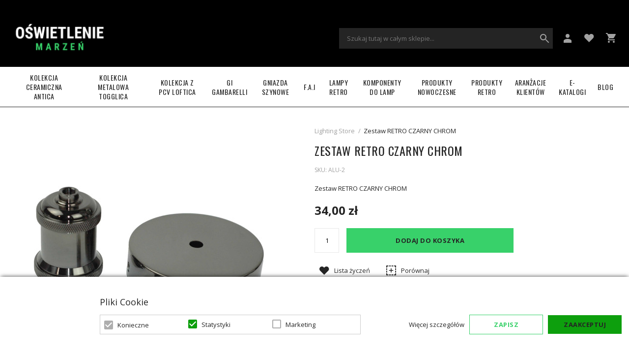

--- FILE ---
content_type: text/html; charset=UTF-8
request_url: https://www.oswietleniemarzen.pl/zestaw-retro-czarny-chrom.html
body_size: 26638
content:
<!DOCTYPE html>
<!--[if lt IE 7 ]>  <html class="no-touch ie ie6 lt-ie9 lt-ie8 lt-ie7" lang="pl">  <![endif]-->
<!--[if IE 7 ]>     <html class="no-touch ie ie7 lt-ie9 lt-ie8" lang="pl">         <![endif]-->
<!--[if IE 8 ]>     <html class="no-touch ie ie8 lt-ie9" lang="pl">                <![endif]-->
<!--[if IE 9 ]>     <html class="no-touch ie ie9" lang="pl">                       <![endif]-->
<!--[if gt IE 9]>   <html class="no-touch ie" lang="pl">                           <![endif]-->
<!--!(IE)]><!-->    <html class="no-touch" lang="pl">                              <!--<![endif]-->
<head>
    
    <title>Zestaw RETRO CZARNY CHROM  | Dream Lighting Store</title>

<!-- Meta -->
<meta charset="utf-8" />
<meta name="description" content="Zestaw RETRO CZARNY CHROM zawiera wszystkie niezbędne elementy do zamocowania oświetlenie poza kablem" />
<meta name="keywords" content="OPRAWKI metalowe do lamp, oprawki z kołnierzem, akcesoria do oświetlenia, oprawka E27, oprawka z uziemieniem, retro oprawka, podsufitka z oprawką, zestaw retro, komplet retro podsufitka i oprawka" />
<meta name="robots" content="INDEX,FOLLOW" />
<meta name="viewport" content="width=device-width, initial-scale=1, minimum-scale=1, maximum-scale=1, user-scalable=no" />

<meta property="og:description" content="Zestaw RETRO CZARNY CHROM" />
                        <meta property="og:image" content="https://www.oswietleniemarzen.pl/media/catalog/product/cache/1/image/9df78eab33525d08d6e5fb8d27136e95/z/e/zestaw_czarny.jpg" />
            <meta property="og:site_name" content="oswietleniemarzen.pl" />
<meta property="og:title" content="Zestaw RETRO CZARNY CHROM" />
<meta property="og:type" content="product" />
<meta property="og:url" content="https://www.oswietleniemarzen.pl/zestaw-retro-czarny-chrom.html" />


<!-- Favicons -->
<link rel="icon" type="image/x-icon" href="https://www.oswietleniemarzen.pl/skin/frontend/blugento/default/images/var_page_favicon.png" />
<link rel="shortcut icon" type="image/x-icon" href="https://www.oswietleniemarzen.pl/skin/frontend/blugento/default/images/var_page_favicon.png" />
<link rel="apple-touch-icon" href="https://www.oswietleniemarzen.pl/skin/frontend/blugento/default/images/var_page_favicon.png" >

<!-- Fonts -->
<script>
    WebFontConfig = {
        classes: false,
        events: false,
        google: {
            families: [
'Open Sans:100,100italic,200,200italic,300,300italic,400,400italic,500,500italic,600,600italic,700,700italic,800,800italic,900,900italic:latin,latin-ext',
'Oswald:100,100italic,200,200italic,300,300italic,400,400italic,500,500italic,600,600italic,700,700italic,800,800italic,900,900italic:latin,latin-ext'            ]
        }
    };
    (function() {
        var wf = document.createElement('script');
        wf.src = ('https:' == document.location.protocol ? 'https' : 'http') + '://ajax.googleapis.com/ajax/libs/webfont/1.5.18/webfont.js';
        wf.type = 'text/javascript';
        wf.async = 'true';
        var s = document.getElementsByTagName('script')[0];
        s.parentNode.insertBefore(wf, s);
    })();
</script>

<!-- CSS & JS -->
<script>
    //<![CDATA[
    var BASE_URL = 'https://www.oswietleniemarzen.pl/';
    //]]>
</script>
<link rel="stylesheet" type="text/css" href="https://www.oswietleniemarzen.pl/media/css_secure/b39a9851753ae900618e439732e82811.css" media="all" />
<link rel="stylesheet" type="text/css" href="https://www.oswietleniemarzen.pl/media/css_secure/75046092ff0f315c15dd21a260bbea75.css" media="print" />
<script type="text/javascript" src="https://www.oswietleniemarzen.pl/js/prototype/prototype.js"></script>
<script type="text/javascript" src="https://www.oswietleniemarzen.pl/js/lib/ccard.js"></script>
<script type="text/javascript" src="https://www.oswietleniemarzen.pl/js/prototype/validation.js"></script>
<script type="text/javascript" src="https://www.oswietleniemarzen.pl/js/scriptaculous/effects.js"></script>
<script type="text/javascript" src="https://www.oswietleniemarzen.pl/js/varien/js.js"></script>
<script type="text/javascript" src="https://www.oswietleniemarzen.pl/js/varien/form.js"></script>
<script type="text/javascript" src="https://www.oswietleniemarzen.pl/js/mage/translate.js"></script>
<script type="text/javascript" src="https://www.oswietleniemarzen.pl/js/mage/cookies.js"></script>
<script type="text/javascript" src="https://www.oswietleniemarzen.pl/js/blugento/theme/vendor/jquery/jquery-1.11.3.min.js"></script>
<script type="text/javascript" src="https://www.oswietleniemarzen.pl/js/blugento/theme/vendor/jquery/noconflict.js"></script>
<script type="text/javascript" src="https://www.oswietleniemarzen.pl/js/varien/product.js"></script>
<script type="text/javascript" src="https://www.oswietleniemarzen.pl/js/varien/product_options.js"></script>
<script type="text/javascript" src="https://www.oswietleniemarzen.pl/js/varien/configurable.js"></script>
<script type="text/javascript" src="https://www.oswietleniemarzen.pl/js/calendar/calendar.js"></script>
<script type="text/javascript" src="https://www.oswietleniemarzen.pl/js/calendar/calendar-setup.js"></script>
<script type="text/javascript" src="https://www.oswietleniemarzen.pl/skin/frontend/base/default/blugento/ajaxcart/js/main.js"></script>
<script type="text/javascript" src="https://www.oswietleniemarzen.pl/skin/frontend/blugento/default/js/vendor/cookie/jquery.cookie.js"></script>
<script type="text/javascript" src="https://www.oswietleniemarzen.pl/skin/frontend/blugento/default/js/vendor/yetii/yetii-min.js"></script>
<script type="text/javascript" src="https://www.oswietleniemarzen.pl/skin/frontend/blugento/default/js/vendor/slick-carousel/slick.min.js"></script>
<script type="text/javascript" src="https://www.oswietleniemarzen.pl/skin/frontend/blugento/default/js/vendor/star-rating/rating.min.js"></script>
<script type="text/javascript" src="https://www.oswietleniemarzen.pl/skin/frontend/blugento/default/js/vendor/mobile-detect/mobile-detect.min.js"></script>
<script type="text/javascript" src="https://www.oswietleniemarzen.pl/skin/frontend/blugento/default/js/vendor/lazyloadxt/jquery.lazyloadxt.min.js"></script>
<script type="text/javascript" src="https://www.oswietleniemarzen.pl/skin/frontend/blugento/default/js/vendor/lazyloadxt/jquery.lazyloadxt.srcset.min.js"></script>
<script type="text/javascript" src="https://www.oswietleniemarzen.pl/skin/frontend/blugento/default/js/vendor/elevatezoom/elevatezoom.js"></script>
<script type="text/javascript" src="https://www.oswietleniemarzen.pl/skin/frontend/blugento/default/js/vendor/imagesloaded/imagesloaded.pkgd.min.js"></script>
<script type="text/javascript" src="https://www.oswietleniemarzen.pl/skin/frontend/blugento/default/js/vendor/magnific-popup/magnific-popup.js"></script>
<script type="text/javascript" src="https://www.oswietleniemarzen.pl/skin/frontend/blugento/default/js/vendor/scroll-to-fixed/scrolltofixed.min.js"></script>
<script type="text/javascript" src="https://www.oswietleniemarzen.pl/skin/frontend/blugento/default/js/main.js"></script>
<script type="text/javascript" src="https://www.oswietleniemarzen.pl/skin/frontend/blugento/default/js/vendor/diff-widget/diff-widget.js"></script>
<script type="text/javascript" src="https://www.oswietleniemarzen.pl/skin/frontend/blugento/default/js/checkout.js" data-module="checkout"></script>
<script type="text/javascript" src="https://www.oswietleniemarzen.pl/skin/frontend/blugento/default/js/lightgallery-all.min.js" data-module="catalog"></script>
<script type="text/javascript" src="https://www.oswietleniemarzen.pl/skin/frontend/blugento/default/js/catalog.js" data-module="catalog"></script>
<script type="text/javascript" src="https://www.oswietleniemarzen.pl/skin/frontend/blugento/default/js/countdown.js" data-module="catalog"></script>
<script type="text/javascript" src="https://www.oswietleniemarzen.pl/skin/frontend/blugento/default/js/review.js" data-module="review"></script>
<link href="https://www.oswietleniemarzen.pl/blog/rss/index/store_id/1/" title="Blog" rel="alternate" type="application/rss+xml" />
<link rel="canonical" href="https://www.oswietleniemarzen.pl/zestaw-retro-czarny-chrom.html" />
<!--[if IE]>
<link rel="stylesheet" type="text/css" href="https://www.oswietleniemarzen.pl/media/css_secure/686abd0606d85e8b0a88d25843cc612c.css" media="all" />
<![endif]-->

<script type="text/javascript">
//<![CDATA[
Mage.Cookies.path     = '/';
Mage.Cookies.domain   = '.www.oswietleniemarzen.pl';
//]]>
</script>

<script type="text/javascript">
//<![CDATA[
optionalZipCountries = ["AF","ZA","AL","DZ","AD","AO","AI","AQ","AG","AN","SA","AR","AM","AW","AU","AT","AZ","BS","BH","BD","BB","BY","BE","BZ","BJ","BM","BT","BO","BA","BW","BR","BN","BG","BF","BI","KH","CM","CA","CV","CL","CN","TD","CY","CO","KM","CG","KP","KR","CR","HR","CU","CI","DK","DJ","DM","EC","EG","SV","CH","AE","ER","EE","ET","FJ","PH","FI","FR","GA","GM","GE","GS","DE","GH","GI","GR","GD","GL","GP","GU","GT","GG","GN","GQ","GW","GY","GF","HT","HN","IN","ID","BV","CX","HM","IM","KY","CC","CK","FK","FO","MP","MH","UM","NF","PN","SB","TC","VG","VI","AX","JO","IQ","IR","IE","IS","IL","IT","JM","JP","JE","KZ","KE","KI","KW","KG","LA","LS","LV","LB","LR","LY","LI","LT","LU","MK","MG","MY","MW","MV","ML","MT","MA","MQ","MR","MU","YT","MX","FM","MC","MN","MS","MZ","ME","MM","NA","NR","NP","NI","NE","NG","NU","NO","NC","NZ","OM","PK","PW","PA","PG","PY","PE","PF","PL","PT","PR","QA","HK","MO","GB","CZ","CF","CD","DO","MD","RO","RU","RW","RE","EH","KN","VC","PM","WS","AS","SM","ST","SN","RS","SC","SH","LC","BL","MF","SL","SG","SY","SK","SI","SO","ES","LK","US","VA","SD","SE","SR","SJ","SZ","TJ","TW","TZ","TF","PS","IO","TH","TL","TG","TK","TO","TT","TN","TR","TM","TV","UA","UG","HU","UY","UZ","VU","VE","VN","WF","YE","ZM","ZW","NL"];
//]]>
</script>

            <!-- BEGIN GOOGLE UNIVERSAL ANALYTICS CODE -->
        <script type="text/javascript">
            //<![CDATA[
            (function (i, s, o, g, r, a, m) {
                i['GoogleAnalyticsObject'] = r;
                i[r] = i[r] || function () {
                    (i[r].q = i[r].q || []).push(arguments)
                }, i[r].l = 1 * new Date();
                a = s.createElement(o),
                    m = s.getElementsByTagName(o)[0];
                a.async = 1;
                a.src = g;
                m.parentNode.insertBefore(a, m)
            })(window, document, 'script', '//www.google-analytics.com/analytics.js', 'ga');
            //]]>
        </script>
        <!-- END GOOGLE UNIVERSAL ANALYTICS CODE -->
        <script type="text/javascript">
        (function($) {
            $(document).ready(function() {
                function googleFunctions() {
                    
ga('create', 'G-EMVDE6DQD8', 'auto');

ga('send', 'pageview');
                                    }

                if (!$('body').hasClass('gdpr-enabled') || '2' == '1' || '' == 'yes') {
                    googleFunctions();
                } else {
                    // Accept only selected cookies
					$('#accept-selected-cookies').on('click', function(e) {
						if ($('#statistics').is(':checked') || $('#statistics').is('[readonly]')) {
                            googleFunctions();
						}
					});

					// Accept all cookies
					$('#accept-all-cookies').on('click', function(e) {
                        googleFunctions();
					});

					if ('statistics' == 'necessary') {
                        googleFunctions();
					}
                }
            });
        })(jQuery);
    </script>
        <script type="text/javascript">
        //<![CDATA[
            try {
                Prototype && Prototype.Version && Event && Event.observe && Event.observe(window, 'load', function()
                {
                    if ($$('#search,form input[name="q"]').length) {
                        $$('#search,form input[name="q"]')[0].stopObserving('keydown');
                    }
                });
            } catch (e) {}
        //]]>
        </script>
        <script type="text/javascript">
            //<![CDATA[
                Searchanise = {};
                Searchanise.host        = 'http://www.searchanise.com';
                Searchanise.api_key     = '0j3Z3Y6p1j';
                Searchanise.SearchInput = '#search,form input[name="q"]';

                Searchanise.AutoCmpParams = {};
                Searchanise.AutoCmpParams.union = {};
                Searchanise.AutoCmpParams.union.price = {};
                Searchanise.AutoCmpParams.union.price.min = 'se_price_0';

                Searchanise.AutoCmpParams.restrictBy = {};
                Searchanise.AutoCmpParams.restrictBy.status = '1';
                Searchanise.AutoCmpParams.restrictBy.visibility = '3|4';
                Searchanise.AutoCmpParams.restrictBy.is_in_stock = '1';

                Searchanise.options = {};
                Searchanise.AdditionalSearchInputs = '#name,#description,#sku';

                Searchanise.options.ResultsDiv = '#snize_results';
                Searchanise.options.ResultsFormPath = 'https://www.oswietleniemarzen.pl/searchanise/result';
                Searchanise.options.ResultsFallbackUrl = 'https://www.oswietleniemarzen.pl/catalogsearch/result/?q=';
                Searchanise.ResultsParams = {};
                Searchanise.ResultsParams.facetBy = {};
                Searchanise.ResultsParams.facetBy.price = {};
                Searchanise.ResultsParams.facetBy.price.type = 'slider';

                Searchanise.ResultsParams.union = {};
                Searchanise.ResultsParams.union.price = {};
                Searchanise.ResultsParams.union.price.min = 'se_price_0';

                Searchanise.ResultsParams.restrictBy = {};
                Searchanise.ResultsParams.restrictBy.status = '1';
                Searchanise.ResultsParams.restrictBy.visibility = '3|4';
                Searchanise.ResultsParams.restrictBy.is_in_stock = '1';

                Searchanise.options.PriceFormat = {
                    decimals_separator:  ',',
                    thousands_separator: ' ',
                    symbol:              ' zł',

                    decimals: '2',
                    rate:     '1',
                    after:     true
                };

                (function() {
                    var __se = document.createElement('script');
                    __se.src = 'https://www.searchanise.com/widgets/v1.0/init.js';
                    __se.setAttribute('async', 'true');
                    var s = document.getElementsByTagName('script')[0]; s.parentNode.insertBefore(__se, s);
                })();
            //]]>
        </script>
        	<script>
	(function($) {
		$(document).ready(function() {
			function gAdsSnippet(id) {
				const s = document.createElement('script');
				s.async = true;
				s.src = `https://www.googletagmanager.com/gtag/js?id=${id}`;
				document.head.appendChild(s);

				const sc = document.createElement('script');
				sc.text = `window.dataLayer = window.dataLayer || [];
					function gtag(){dataLayer.push(arguments);}
					gtag('js', new Date());
					gtag('config', '${id}');`;

				document.head.appendChild(sc);
			}

			if (!$('body').hasClass('gdpr-enabled') || '2' == '1' || '' == 'yes') {
				gAdsSnippet('G-87TX1TVWHS');
			} else {
				// Accept only selected cookies
				$('#accept-selected-cookies').on('click', function(e) {
					if ($('#statistics').is(':checked') || $('#statistics').is('[readonly]')) {
						gAdsSnippet('G-87TX1TVWHS');
					}
				});

				// Accept all cookies
				$('#accept-all-cookies').on('click', function(e) {
					gAdsSnippet('G-87TX1TVWHS');
				});

				if ('statistics' == 'necessary') {
					gAdsSnippet('G-87TX1TVWHS');
				}
			}
		});
	})(jQuery);
	</script>
	<script>
	(function($) {
		$(document).ready(function() {
			function gtagEvents() {
				gtag("event", "view_item", {
    "items": [
        {
            "id": "2456",
            "name": "Zestaw RETRO CZARNY CHROM",
            "category": "Komponenty do lamp | Oferta | Akcesoria | Zestawy | ZESTAWY",
            "price": 27.64,
            "quantity": 1,
            "google_business_vertical": "retail"
        }
    ]
});								gtag("event", "select_content", {
    "content_type": "product",
    "items": [
        {
            "id": "2456",
            "name": "Zestaw RETRO CZARNY CHROM",
            "category": "Komponenty do lamp | Oferta | Akcesoria | Zestawy | ZESTAWY",
            "price": 27.64,
            "quantity": 1,
            "google_business_vertical": "retail"
        }
    ]
});																							}

			if (!$('body').hasClass('gdpr-enabled') || '2' == '1' || '' == 'yes') {
				gtagEvents();
			} else {
				// Accept only selected cookies
				$('#accept-selected-cookies').on('click', function(e) {
					if ($('#statistics').is(':checked') || $('#statistics').is('[readonly]')) {
						gtagEvents();
					}
				});

				// Accept all cookies
				$('#accept-all-cookies').on('click', function(e) {
					gtagEvents();
				});

				if ('statistics' == 'necessary') {
					gtagEvents();
				}
			}
		});
	})(jQuery);
	</script>
	<script type="application/ld+json">
		{
    "@context": "http:\/\/schema.org",
    "@type": "BreadcrumbList",
    "itemListElement": [
        {
            "@type": "ListItem",
            "position": 0,
            "item": {
                "@id": "https:\/\/www.oswietleniemarzen.pl\/",
                "name": "Strona główna"
            }
        },
        {
            "@type": "ListItem",
            "position": 1,
            "item": {
                "@id": "https:\/\/www.oswietleniemarzen.pl\/zestaw-retro-czarny-chrom.html",
                "name": "Zestaw RETRO CZARNY CHROM"
            }
        }
    ]
}	</script>
<!--[if lt IE 9]><script src="//html5shiv.googlecode.com/svn/trunk/html5.js"></script><![endif]--><link rel="stylesheet" type="text/css" href="https://www.oswietleniemarzen.pl/media/css_secure/09f7c5949924a82ccbab9cb08f8d85b5.css" media="all" />
	<script type="application/ld+json">
		{
    "@context": "http:\/\/schema.org",
    "@type": "Product",
    "name": "Zestaw RETRO CZARNY CHROM",
    "sku": "ALU-2",
    "image": [
        "https:\/\/www.oswietleniemarzen.pl\/media\/catalog\/product\/cache\/1\/image\/9df78eab33525d08d6e5fb8d27136e95\/z\/e\/zestaw_czarny.jpg"
    ],
    "url": "https:\/\/www.oswietleniemarzen.pl\/zestaw-retro-czarny-chrom.html",
    "description": "Zestaw RETRO CZARNY CHROM zawiera wszystkie niezbędne elementy do zamocowania oświetlenie poza kablem",
    "mpn": "ALU-2",
    "brand": {
        "@type": "Brand",
        "name": ""
    },
    "category": "Komponenty do lamp, Akcesoria, Komponenty do lamp, Zestawy, ZESTAWY",
    "offers": {
        "@type": "Offer",
        "url": "https:\/\/www.oswietleniemarzen.pl\/zestaw-retro-czarny-chrom.html",
        "availability": "http:\/\/schema.org\/InStock",
        "priceCurrency": "PLN",
        "price": 27.64,
        "priceValidUntil": "2027-01-14",
        "itemCondition": "https:\/\/schema.org\/NewCondition"
    },
    "aggregateRating": null,
    "review": null
}	</script>
<script type="text/javascript">//<![CDATA[
        var Translator = new Translate({"Please select an option.":"Prosimy o wybranie opcji.","This is a required field.":"To pole jest wymagane.","Please enter a valid number in this field.":"Prosimy o wprowadzenie poprawnego numeru w tym polu.","Please use letters only (a-z or A-Z) in this field.":"Prosimy o u\u017cywanie jedynie liter (a-z lub A-Z) w tym polu.","Please use only letters (a-z), numbers (0-9) or underscore(_) in this field, first character should be a letter.":"Prosimy o u\u017cywanie jedynie liter (a-z), cyfr (0-9) lub podkre\u015blnika (_) w tym polu, pierwszy znak powinien by\u0107 liter\u0105.","Please use only letters (a-z or A-Z) or numbers (0-9) only in this field. No spaces or other characters are allowed.":"Prosz\u0119 u\u017cywa\u0107 tylko liter (a-z lub A-Z) lub cyfr (0-9) tylko w tym polu. \u017badne spacje ani inne znaki nie s\u0105 dozwolone.","Please enter a valid phone number. For example (123) 456-7890 or 123-456-7890.":"Prosimy o wprowadzenie poprawnego numeru telefonu. Dla przyk\u0142adu: (012) 345 67 89 lub 012 345 6789.","Please enter a valid date.":"Prosimy o wprowadzenie poprawnej daty.","Please enter a valid email address. For example johndoe@domain.com.":"Prosimy o wprowadzenie poprawnego adresu e-mail. Dla przyk\u0142adu: jankowalski@domena.pl.","Please make sure your passwords match.":"Prosimy upewni\u0107 si\u0119, \u017ce has\u0142a psuj\u0105 do siebie.","Please enter a valid URL. For example http:\/\/www.example.com or www.example.com":"Prosimy o wprowadzenie poprawnego URL. Dla przyk\u0142adu: http:\/\/www.strona.pl lub www.strona.pl","Please enter a valid social security number. For example 123-45-6789.":"Prosimy o wprowadzenie poprawnego numeru ubezpieczenia spo\u0142ecznego. Dla przyk\u0142adu: 123-45-6789.","Please enter a valid zip code. For example 90602 or 90602-1234.":"Prosimy o wprowadzenie poprawnego kodu pocztowego. Dla przyk\u0142adu: 90602 lub 90-602.","Please enter a valid zip code.":"Prosimy o wprowadzenie poprawnego kodu pocztowego.","Please use this date format: dd\/mm\/yyyy. For example 17\/03\/2006 for the 17th of March, 2006.":"Prosimy o u\u017cycie nast\u0119puj\u0105cego formatu daty: dd\/mm\/rrrr. Dla przyk\u0142adu: 17\/03\/2006.","Please enter a valid $ amount. For example $100.00.":"Prosimy o wprowadzenie poprawnej kwoty w $. Na przyk\u0142ad $100.00.","Please select one of the above options.":"Prosimy o wyb\u00f3r jednej z powy\u017cszych opcji.","Please select one of the options.":"Prosimy o wyb\u00f3r jednej z opcji.","Please select State\/Province.":"Prosimy o wyb\u00f3r regionu.","Please enter a number greater than 0 in this field.":"Prosimy o podanie numeru wi\u0119kszego od 0 w tym polu.","Please enter a valid credit card number.":"Prosimy o wprowadzenie poprawnego numeru karty kredytowej.","Please wait, loading...":"Prosimy czeka\u0107, trwa \u0142adowanie...","Complete":"Zako\u0144czone","Add Products":"Dodaj produkty","Please choose to register or to checkout as a guest":"Prosimy o rejestracj\u0119 lub z\u0142o\u017cenie zam\u00f3wienia jako go\u015b\u0107","Please specify shipping method.":"Prosimy o wyb\u00f3r metody dostawy.","Please specify payment method.":"Prosimy o wyb\u00f3r metody p\u0142atno\u015bci.","Add to Cart":"Dodaj do koszyka","In Stock":"W magazynie","Out of Stock":"Brak w magazynie","Are you sure you would like to remove this item from the shopping cart?":"Czy na pewno chcesz usun\u0105\u0107 ten produkt z koszyka?","Added":"Dodany","The product has been added to your shopping cart":"Produkt zosta\u0142 dodany do koszyka","Please use only letters (a-z or A-Z), numbers (0-9) or spaces only in this field.":"W tym polu nale\u017cy u\u017cywa\u0107 tylko liter (a-z lub A-Z), cyfr (0-9) lub spacji.","Day":"Dzie\u0144","Unfortunately you are not allowed to add more than 4 products on the comparison list.":"Niestety nie mo\u017cesz doda\u0107 wi\u0119cej ni\u017c 4 produkt\u00f3w do listy por\u00f3wnawczej.","Please enter a valid company registration number.":"Prosz\u0119 wpisa\u0107 wa\u017cny numer rejestracyjny firmy"});
        //]]></script><meta name="google-site-verification" 
content="vmDXrT6bKApwFy6gHsiueYLW-i-HylyzChINVSFvtDg" />


<!-- Smartsupp Live Chat script --> <script type="text/javascript"> var _smartsupp = _smartsupp || {}; _smartsupp.key = '544869bf23f75135b5b83e969813f8b0f5e9a0f5'; window.smartsupp||(function(d) { var s,c,o=smartsupp=function(){ o._.push(arguments)};o._=[]; s=d.getElementsByTagName('script')[0];c=d.createElement('script'); c.type='text/javascript';c.charset='utf-8';c.async=true; c.src='https://www.smartsuppchat.com/loader.js?';s.parentNode.insertBefore(c,s); })(document); </script>

<meta name="google-site-verification" content="VJwYzLMLsiPIq_gXXoxrWMtBr0-BgF7VlTX8kaRybDA" />

<meta name="p:domain_verify" content="e7bc9f7c31adfa782641f608aade589b"/>
</head>
<body class="layout-1column catalog-product-view gdpr-enabled catalog-product-view product-zestaw-retro-czarny-chrom" data-input-text-layout="2">
    <div class="widget widget-static-block"></div>
    <a id="top"></a>
        <noscript>
        <div class="global-site-notice noscript">
            <div class="notice-inner">
                <p>
                    <strong>JavaScript seems to be disabled in your browser.</strong><br />
                    You must have JavaScript enabled in your browser to utilize the functionality of this website.                </p>
            </div>
        </div>
    </noscript>
    

<header class="page-header" data-version="1" data-sticky="2" data-sticky-links="2" data-nav="11" data-left-column="0">
	    <div class="page-container-wrapper desktop">
        <div class="page-container">
                                </div>
        <div class="page-container">
            <div class="page-container-inner">
                <div class="logo" id="logo">
                    <a href="https://www.oswietleniemarzen.pl/" title="Lighting and lamp shop">
                        <img src="https://www.oswietleniemarzen.pl/skin/frontend/blugento/default/images/var_page_brand_logo.png" alt="Lighting and lamp shop" />
                    </a>
                </div>

                <div class="header-block header-block-2"></div>
                <div class="mini-wrappers">
                    <div class="mini-wrapper mini-wrapper-1 on-desktop">
                        <div class="header-block header-block-1"></div>                                                                        
                        
                    </div>

                    <div class="mini-wrapper mini-wrapper-2">

                        <!-- Layout oder icons default -->
                        
                        <!-- Layout oder icons version 2 -->
                        
                        <!-- Layout oder icons version 3 -->
                                                                                    <div class="mini-cart" id="mini-cart">
                                    


<div class="block block-cart">
            <a href="https://www.oswietleniemarzen.pl/checkout/cart/" title="Koszyk" rel="nofollow" data-dock=".block-cart-aside" data-dock-position="right" class="empty">
            <i>
                            </i>
            <span>Koszyk</span>
        </a>
    
            <div class="block-cart-aside dock" data-modal="2">
                        <div class="block-content">
                <span class="close-modal"></span>
                                                                    <p class="empty">Nie masz produktów w koszyku.</p>
                            </div>
        </div>
        <span class="overlay-modal"></span>
</div>
                                </div>
                            	
	                        		                        
                    <div class="block header-wishlist-count">
        <a href="https://www.oswietleniemarzen.pl/wishlist/index/index/" title="Lista życzeń" >
            <span class="count-wish">
                <i></i>
                            </span>
            <span class="label">Lista życzeń</span>
        </a>
                                                <div class="block block-wishlist dock"></div>
                        </div>
	                                                
                            <div class="mini-account">
    <i></i>
    <ul class="list list--links list--horizontal list--dividers">
                <li class="list__item">
            <a id="noaccount" href="https://www.oswietleniemarzen.pl/customer/account/create/" rel="nofollow" title="Złóż zamówienie zakładając jednocześnie konto">Złóż zamówienie zakładając jednocześnie konto</a>
        </li>
        <li class="list__item">
            <a class="login-btn" href="https://www.oswietleniemarzen.pl/customer/account/" rel="nofollow" title="Zaloguj">Zaloguj</a>
        </li>
            </ul>
</div>

                                                            <div class="mini-search" id="mini-search" data-search-version="1">
                                    <form id="search_mini_form" action="https://www.oswietleniemarzen.pl/catalogsearch/result/" method="get">
    <div class="form-search">
        <label for="search">Search:</label>
        <input id="search" type="text" name="q" value="" placeholder="Szukaj tutaj w całym sklepie..." class="input-text" maxlength="128" />
        <button type="submit" title="Szukaj" class="button"><span><span>Szukaj</span></span></button>
        <div id="search_autocomplete" class="search-autocomplete"></div>
    </div>
</form>
                                </div>
                                                    
                        <!-- Layout oder icons version 4 -->
                                            </div>


                </div>
            </div>
        </div>
    </div>

                                        <div class="page-container-wrapper page-container-wrapper--nav">
                    <div class="page-container page-container--nav" id="page-container--nav">
                        <div class="page-container-inner">
                            


<nav class="nav-container dock">
                    <div class="nav-wrapper" id="nav-wrapper">
                        <ul class="nav nav--primary" id="nav" data-layout="11">
                <li class="level0 actions">
                    <a href="#" data-action="back" class="back">Powrót</a>
                </li>
                <li data-submenu-id=nav-1  class="level0 nav-1 parent"><a href="https://www.oswietleniemarzen.pl/kolekcja-antica.html" class="level0 has-children" data-all="Zobacz wszystkie">Kolekcja ceramiczna ANTICA</a><span class="has-children"></span><div id=nav-1 class="submenu"><ul class="level0"><li data-submenu-id=nav-1-1  class="level1 nav-1-1 parent"><div class="submenuimage submenu-image"><div class="level1-left"><a href="https://www.oswietleniemarzen.pl/kolekcja-antica/podtynkowe-w-czniki-gniazda-antica.html" class="level1 has-children" data-all="Zobacz wszystkie"><img src="https://www.oswietleniemarzen.pl/media/catalog/category/megamenu/047_1.png" class="img-responsive" alt="" /></a><span class="arrow-trigger"></span></div></div><a href="https://www.oswietleniemarzen.pl/kolekcja-antica/podtynkowe-w-czniki-gniazda-antica.html" class="level1 has-children" data-all="Zobacz wszystkie">Podtynkowa ANTICA</a><span class="has-children"></span><ul class="level1"><li data-submenu-id=nav-1-1-1  class="level2 nav-1-1-1"><a href="https://www.oswietleniemarzen.pl/kolekcja-antica/podtynkowe-w-czniki-gniazda-antica/wlaczniki.html" class="level2">Włączniki </a><span class=""></span></li><li data-submenu-id=nav-1-1-2  class="level2 nav-1-1-2"><a href="https://www.oswietleniemarzen.pl/kolekcja-antica/podtynkowe-w-czniki-gniazda-antica/gniazda.html" class="level2">Gniazda</a><span class=""></span></li><li data-submenu-id=nav-1-1-3  class="level2 nav-1-1-3"><a href="https://www.oswietleniemarzen.pl/kolekcja-antica/podtynkowe-w-czniki-gniazda-antica/ramki-podtynkowe-antica.html" class="level2">Ramki</a><span class=""></span></li></ul></li><li data-submenu-id=nav-1-2  class="level1 nav-1-2 parent"><div class="submenuimage submenu-image"><div class="level1-left"><a href="https://www.oswietleniemarzen.pl/kolekcja-antica/natynkowe-wlaczniki-gniazda.html" class="level1 has-children" data-all="Zobacz wszystkie"><img src="https://www.oswietleniemarzen.pl/media/catalog/category/megamenu/031_png.png" class="img-responsive" alt="" /></a><span class="arrow-trigger"></span></div></div><a href="https://www.oswietleniemarzen.pl/kolekcja-antica/natynkowe-wlaczniki-gniazda.html" class="level1 has-children" data-all="Zobacz wszystkie">Natynkowa ANTICA</a><span class="has-children"></span><ul class="level1"><li data-submenu-id=nav-1-2-1  class="level2 nav-1-2-1"><a href="https://www.oswietleniemarzen.pl/kolekcja-antica/natynkowe-wlaczniki-gniazda/wlacznik-natynkowyk.html" class="level2">Włączniki </a><span class=""></span></li><li data-submenu-id=nav-1-2-2  class="level2 nav-1-2-2"><a href="https://www.oswietleniemarzen.pl/kolekcja-antica/natynkowe-wlaczniki-gniazda/gniazdo-natynkowe.html" class="level2">Gniazda</a><span class=""></span></li><li data-submenu-id=nav-1-2-3  class="level2 nav-1-2-3"><a href="https://www.oswietleniemarzen.pl/kolekcja-antica/natynkowe-wlaczniki-gniazda/ramka-natynkowa-antica.html" class="level2">Ramki</a><span class=""></span></li></ul></li><li data-submenu-id=nav-1-3  class="level1 nav-1-3 parent"><div class="submenuimage submenu-image"><div class="level1-left"><a href="https://www.oswietleniemarzen.pl/kolekcja-antica/antica-new.html" class="level1 has-children" data-all="Zobacz wszystkie"><img src="https://www.oswietleniemarzen.pl/media/catalog/category/megamenu/080_png-1.png" class="img-responsive" alt="" /></a><span class="arrow-trigger"></span></div></div><a href="https://www.oswietleniemarzen.pl/kolekcja-antica/antica-new.html" class="level1 has-children" data-all="Zobacz wszystkie">Podtynkowa ANTICA NEW</a><span class="has-children"></span><ul class="level1"><li data-submenu-id=nav-1-3-1  class="level2 nav-1-3-1"><a href="https://www.oswietleniemarzen.pl/kolekcja-antica/antica-new/wlaczniki-antica-new.html" class="level2">Włączniki </a><span class=""></span></li><li data-submenu-id=nav-1-3-2  class="level2 nav-1-3-2"><a href="https://www.oswietleniemarzen.pl/kolekcja-antica/antica-new/gniazda-podtynkowe-antica-new.html" class="level2">Gniazda</a><span class=""></span></li><li data-submenu-id=nav-1-3-3  class="level2 nav-1-3-3"><a href="https://www.oswietleniemarzen.pl/kolekcja-antica/antica-new/ramki-antica-new.html" class="level2">Ramki</a><span class=""></span></li></ul></li><li data-submenu-id=nav-1-4  class="level1 nav-1-4 parent"><div class="submenuimage submenu-image"><div class="level1-left"><a href="https://www.oswietleniemarzen.pl/kolekcja-antica/natynkowa-antica-new.html" class="level1 has-children" data-all="Zobacz wszystkie"><img src="https://www.oswietleniemarzen.pl/media/catalog/category/megamenu/Zrzut_ekranu_2024-01-22_o_13.36.48-1.png" class="img-responsive" alt="" /></a><span class="arrow-trigger"></span></div></div><a href="https://www.oswietleniemarzen.pl/kolekcja-antica/natynkowa-antica-new.html" class="level1 has-children" data-all="Zobacz wszystkie">Natynkowa ANTICA NEW</a><span class="has-children"></span><ul class="level1"><li data-submenu-id=nav-1-4-1  class="level2 nav-1-4-1"><a href="https://www.oswietleniemarzen.pl/kolekcja-antica/natynkowa-antica-new/wlaczniki-natynkowe-new.html" class="level2">Włączniki</a><span class=""></span></li><li data-submenu-id=nav-1-4-2  class="level2 nav-1-4-2"><a href="https://www.oswietleniemarzen.pl/kolekcja-antica/natynkowa-antica-new/gniazda-natynkowa-antica-new.html" class="level2">Gniazda</a><span class=""></span></li><li data-submenu-id=nav-1-4-3  class="level2 nav-1-4-3"><a href="https://www.oswietleniemarzen.pl/kolekcja-antica/natynkowa-antica-new/ramki-natynkowe-antica-new.html" class="level2">Ramki</a><span class=""></span></li></ul></li><li data-submenu-id=nav-1-5  class="level1 nav-1-5 parent"><div class="submenuimage submenu-image"><div class="level1-left"><a href="https://www.oswietleniemarzen.pl/kolekcja-antica/kolekcja-antica-toogle.html" class="level1 has-children" data-all="Zobacz wszystkie"><img src="https://www.oswietleniemarzen.pl/media/catalog/category/megamenu/023_png.png" class="img-responsive" alt="" /></a><span class="arrow-trigger"></span></div></div><a href="https://www.oswietleniemarzen.pl/kolekcja-antica/kolekcja-antica-toogle.html" class="level1 has-children" data-all="Zobacz wszystkie">Podtynkowa ANTICA TOOGLE</a><span class="has-children"></span><ul class="level1"><li data-submenu-id=nav-1-5-1  class="level2 nav-1-5-1"><a href="https://www.oswietleniemarzen.pl/kolekcja-antica/kolekcja-antica-toogle/wlaczniki-podynkowe.html" class="level2">Włączniki </a><span class=""></span></li><li data-submenu-id=nav-1-5-2  class="level2 nav-1-5-2"><a href="https://www.oswietleniemarzen.pl/kolekcja-antica/kolekcja-antica-toogle/gniazda-podtynkiowe-antica-toogle.html" class="level2">Gniazda</a><span class=""></span></li><li data-submenu-id=nav-1-5-3  class="level2 nav-1-5-3"><a href="https://www.oswietleniemarzen.pl/kolekcja-antica/kolekcja-antica-toogle/ramki-podtynkowe-antica-toogle.html" class="level2">Ramki</a><span class=""></span></li></ul></li><li data-submenu-id=nav-1-6  class="level1 nav-1-6 parent"><div class="submenuimage submenu-image"><div class="level1-left"><a href="https://www.oswietleniemarzen.pl/kolekcja-antica/natynkowa-antica-toogle.html" class="level1 has-children" data-all="Zobacz wszystkie"><img src="https://www.oswietleniemarzen.pl/media/catalog/category/megamenu/030_png.png" class="img-responsive" alt="" /></a><span class="arrow-trigger"></span></div></div><a href="https://www.oswietleniemarzen.pl/kolekcja-antica/natynkowa-antica-toogle.html" class="level1 has-children" data-all="Zobacz wszystkie">Natynkowa ANTICA TOOGLE</a><span class="has-children"></span><ul class="level1"><li data-submenu-id=nav-1-6-1  class="level2 nav-1-6-1"><a href="https://www.oswietleniemarzen.pl/kolekcja-antica/natynkowa-antica-toogle/wlaczniki-natynkowe-antica-toogle.html" class="level2">Włączniki</a><span class=""></span></li><li data-submenu-id=nav-1-6-2  class="level2 nav-1-6-2"><a href="https://www.oswietleniemarzen.pl/kolekcja-antica/natynkowa-antica-toogle/gniazda-natynkowe-antica-toogle.html" class="level2">Gniazda</a><span class=""></span></li><li data-submenu-id=nav-1-6-3  class="level2 nav-1-6-3"><a href="https://www.oswietleniemarzen.pl/kolekcja-antica/natynkowa-antica-toogle/ramki-natynkowe-antica-toogle.html" class="level2">Ramki</a><span class=""></span></li></ul></li><li data-submenu-id=nav-1-7  class="level1 nav-1-7 parent"><div class="submenuimage submenu-image"><div class="level1-left"><a href="https://www.oswietleniemarzen.pl/kolekcja-antica/antica-old.html" class="level1 has-children" data-all="Zobacz wszystkie"><img src="https://www.oswietleniemarzen.pl/media/catalog/category/megamenu/unnamed_2_.png" class="img-responsive" alt="" /></a><span class="arrow-trigger"></span></div></div><a href="https://www.oswietleniemarzen.pl/kolekcja-antica/antica-old.html" class="level1 has-children" data-all="Zobacz wszystkie">Podtynkowa ANTICA OLD </a><span class="has-children"></span><ul class="level1"><li data-submenu-id=nav-1-7-1  class="level2 nav-1-7-1"><a href="https://www.oswietleniemarzen.pl/kolekcja-antica/antica-old/wlaczniki-old.html" class="level2">Włączniki</a><span class=""></span></li><li data-submenu-id=nav-1-7-2  class="level2 nav-1-7-2"><a href="https://www.oswietleniemarzen.pl/kolekcja-antica/antica-old/gniazda-podtynkowe-antica-old.html" class="level2">Gniazda</a><span class=""></span></li><li data-submenu-id=nav-1-7-3  class="level2 nav-1-7-3"><a href="https://www.oswietleniemarzen.pl/kolekcja-antica/antica-old/ramki-antica-old-podtynkowa.html" class="level2">Ramki</a><span class=""></span></li></ul></li><li data-submenu-id=nav-1-8  class="level1 nav-1-8 parent"><div class="submenuimage submenu-image"><div class="level1-left"><a href="https://www.oswietleniemarzen.pl/kolekcja-antica/natynkowa-antica-old.html" class="level1 has-children" data-all="Zobacz wszystkie"><img src="https://www.oswietleniemarzen.pl/media/catalog/category/megamenu/038_png.png" class="img-responsive" alt="" /></a><span class="arrow-trigger"></span></div></div><a href="https://www.oswietleniemarzen.pl/kolekcja-antica/natynkowa-antica-old.html" class="level1 has-children" data-all="Zobacz wszystkie">Natynkowa ANTICA OLD</a><span class="has-children"></span><ul class="level1"><li data-submenu-id=nav-1-8-1  class="level2 nav-1-8-1"><a href="https://www.oswietleniemarzen.pl/kolekcja-antica/natynkowa-antica-old/wlaczniki-natynkowe-old.html" class="level2">Włączniki</a><span class=""></span></li><li data-submenu-id=nav-1-8-2  class="level2 nav-1-8-2"><a href="https://www.oswietleniemarzen.pl/kolekcja-antica/natynkowa-antica-old/gniazda-antica-old.html" class="level2">Gniazda</a><span class=""></span></li><li data-submenu-id=nav-1-8-3  class="level2 nav-1-8-3"><a href="https://www.oswietleniemarzen.pl/kolekcja-antica/natynkowa-antica-old/ramki-antica-old-natynkowa.html" class="level2">Ramki</a><span class=""></span></li></ul></li><li data-submenu-id=nav-1-9  class="level1 nav-1-9 parent"><div class="submenuimage submenu-image"><div class="level1-left"><a href="https://www.oswietleniemarzen.pl/kolekcja-antica/kolekcja-antica-folk.html" class="level1 has-children" data-all="Zobacz wszystkie"><img src="https://www.oswietleniemarzen.pl/media/catalog/category/megamenu/image4.png" class="img-responsive" alt="" /></a><span class="arrow-trigger"></span></div></div><a href="https://www.oswietleniemarzen.pl/kolekcja-antica/kolekcja-antica-folk.html" class="level1 has-children" data-all="Zobacz wszystkie">Kolekcja ANTICA FOLK</a><span class="has-children"></span><ul class="level1"><li data-submenu-id=nav-1-9-1  class="level2 nav-1-9-1"><a href="https://www.oswietleniemarzen.pl/kolekcja-antica/kolekcja-antica-folk/wlaczniki-folk.html" class="level2">Włączniki</a><span class=""></span></li><li data-submenu-id=nav-1-9-2  class="level2 nav-1-9-2"><a href="https://www.oswietleniemarzen.pl/kolekcja-antica/kolekcja-antica-folk/gniazda-folk.html" class="level2">Gniazda</a><span class=""></span></li><li data-submenu-id=nav-1-9-3  class="level2 nav-1-9-3"><a href="https://www.oswietleniemarzen.pl/kolekcja-antica/kolekcja-antica-folk/ramki-folk.html" class="level2">Ramki</a><span class=""></span></li></ul></li><li data-submenu-id=nav-1-10  class="level1 nav-1-10 parent"><div class="submenuimage submenu-image"><div class="level1-left"><a href="https://www.oswietleniemarzen.pl/kolekcja-antica/antica-square.html" class="level1 has-children" data-all="Zobacz wszystkie"><img src="https://www.oswietleniemarzen.pl/media/catalog/category/megamenu/DSC05632.1____.jpg" class="img-responsive" alt="" /></a><span class="arrow-trigger"></span></div></div><a href="https://www.oswietleniemarzen.pl/kolekcja-antica/antica-square.html" class="level1 has-children" data-all="Zobacz wszystkie">ANTICA SQUARE</a><span class="has-children"></span><ul class="level1"><li data-submenu-id=nav-1-10-1  class="level2 nav-1-10-1"><a href="https://www.oswietleniemarzen.pl/kolekcja-antica/antica-square/wlaczniki-antica-square.html" class="level2">Włączniki</a><span class=""></span></li><li data-submenu-id=nav-1-10-2  class="level2 nav-1-10-2"><a href="https://www.oswietleniemarzen.pl/kolekcja-antica/antica-square/gniazda-antica-square.html" class="level2">Gniazda</a><span class=""></span></li><li data-submenu-id=nav-1-10-3  class="level2 nav-1-10-3"><a href="https://www.oswietleniemarzen.pl/kolekcja-antica/antica-square/ramki-square.html" class="level2">Ramki</a><span class=""></span></li></ul></li><li data-submenu-id=nav-1-11  class="level1 nav-1-11 parent"><div class="submenuimage submenu-image"><div class="level1-left"><a href="https://www.oswietleniemarzen.pl/kolekcja-antica/ramki.html" class="level1 has-children" data-all="Zobacz wszystkie"><img src="https://www.oswietleniemarzen.pl/media/catalog/category/megamenu/025_png.png" class="img-responsive" alt="" /></a><span class="arrow-trigger"></span></div></div><a href="https://www.oswietleniemarzen.pl/kolekcja-antica/ramki.html" class="level1 has-children" data-all="Zobacz wszystkie">Ramki </a><span class="has-children"></span><ul class="level1"><li data-submenu-id=nav-1-11-1  class="level2 nav-1-11-1"><a href="https://www.oswietleniemarzen.pl/kolekcja-antica/ramki/podtynkowe.html" class="level2">Podtynkowe</a><span class=""></span></li><li data-submenu-id=nav-1-11-2  class="level2 nav-1-11-2"><a href="https://www.oswietleniemarzen.pl/kolekcja-antica/ramki/natynkowe.html" class="level2">Natynkowe</a><span class=""></span></li></ul></li><li data-submenu-id=nav-1-12  class="level1 nav-1-12"><div class="submenuimage"></div><a href="https://www.oswietleniemarzen.pl/kolekcja-antica/zaslepki.html" class="level1">Zaślepki </a><span class=""></span></li></ul></div></li><li data-submenu-id=nav-2  class="level0 nav-2 parent"><a href="https://www.oswietleniemarzen.pl/kolekcja-tooglica.html" class="level0 has-children" data-all="Zobacz wszystkie">Kolekcja metalowa TOGGLICA</a><span class="has-children"></span><div id=nav-2 class="submenu"><ul class="level0"><li data-submenu-id=nav-2-1  class="level1 nav-2-1 parent"><div class="submenuimage submenu-image"><div class="level1-left"><a href="https://www.oswietleniemarzen.pl/kolekcja-tooglica/togglica-wave.html" class="level1 has-children" data-all="Zobacz wszystkie"><img src="https://www.oswietleniemarzen.pl/media/catalog/category/megamenu/1_gang_intermediate_WAVE.jpg" class="img-responsive" alt="" /></a><span class="arrow-trigger"></span></div></div><a href="https://www.oswietleniemarzen.pl/kolekcja-tooglica/togglica-wave.html" class="level1 has-children" data-all="Zobacz wszystkie">Togglica WAVE</a><span class="has-children"></span><ul class="level1"><li data-submenu-id=nav-2-1-1  class="level2 nav-2-1-1"><a href="https://www.oswietleniemarzen.pl/kolekcja-tooglica/togglica-wave/panele-wave.html" class="level2">Panele WAVE</a><span class=""></span></li></ul></li><li data-submenu-id=nav-2-2  class="level1 nav-2-2 parent"><div class="submenuimage submenu-image"><div class="level1-left"><a href="https://www.oswietleniemarzen.pl/kolekcja-tooglica/togglica-deuce.html" class="level1 has-children" data-all="Zobacz wszystkie"><img src="https://www.oswietleniemarzen.pl/media/catalog/category/megamenu/2_gang_DEUCE.jpg" class="img-responsive" alt="" /></a><span class="arrow-trigger"></span></div></div><a href="https://www.oswietleniemarzen.pl/kolekcja-tooglica/togglica-deuce.html" class="level1 has-children" data-all="Zobacz wszystkie">Togglica DEUCE</a><span class="has-children"></span><ul class="level1"><li data-submenu-id=nav-2-2-1  class="level2 nav-2-2-1"><a href="https://www.oswietleniemarzen.pl/kolekcja-tooglica/togglica-deuce/panele-deuce.html" class="level2">Panele DEUCE</a><span class=""></span></li></ul></li><li data-submenu-id=nav-2-3  class="level1 nav-2-3 parent"><div class="submenuimage submenu-image"><div class="level1-left"><a href="https://www.oswietleniemarzen.pl/kolekcja-tooglica/togglica-4u.html" class="level1 has-children" data-all="Zobacz wszystkie"><img src="https://www.oswietleniemarzen.pl/media/catalog/category/megamenu/2_gang_4U.JPG" class="img-responsive" alt="" /></a><span class="arrow-trigger"></span></div></div><a href="https://www.oswietleniemarzen.pl/kolekcja-tooglica/togglica-4u.html" class="level1 has-children" data-all="Zobacz wszystkie">Togglica 4U</a><span class="has-children"></span><ul class="level1"><li data-submenu-id=nav-2-3-1  class="level2 nav-2-3-1"><a href="https://www.oswietleniemarzen.pl/kolekcja-tooglica/togglica-4u/panele-4u.html" class="level2">Panele 4U</a><span class=""></span></li></ul></li><li data-submenu-id=nav-2-4  class="level1 nav-2-4"><div class="submenuimage submenu-image"><div class="level1-left"><a href="https://www.oswietleniemarzen.pl/kolekcja-tooglica/togglica-eu.html" class="level1"><img src="https://www.oswietleniemarzen.pl/media/catalog/category/megamenu/Zrzut_ekranu_2024-09-18_o_14.29.17.png" class="img-responsive" alt="" /></a><span class="arrow-trigger"></span></div></div><a href="https://www.oswietleniemarzen.pl/kolekcja-tooglica/togglica-eu.html" class="level1">Togglica EU</a><span class=""></span></li><li data-submenu-id=nav-2-5  class="level1 nav-2-5"><div class="submenuimage submenu-image"><div class="level1-left"><a href="https://www.oswietleniemarzen.pl/kolekcja-tooglica/togglica-round.html" class="level1"><img src="https://www.oswietleniemarzen.pl/media/catalog/category/megamenu/13.png" class="img-responsive" alt="" /></a><span class="arrow-trigger"></span></div></div><a href="https://www.oswietleniemarzen.pl/kolekcja-tooglica/togglica-round.html" class="level1">Togglica Round</a><span class=""></span></li></ul></div></li><li data-submenu-id=nav-3  class="level0 nav-3 parent"><a href="https://www.oswietleniemarzen.pl/kolekcja-loftica.html" class="level0 has-children" data-all="Zobacz wszystkie">Kolekcja z PCV LOFTICA</a><span class="has-children"></span><div id=nav-3 class="submenu"><ul class="level0"><li data-submenu-id=nav-3-1  class="level1 nav-3-1 parent"><div class="submenuimage submenu-image"><div class="level1-left"><a href="https://www.oswietleniemarzen.pl/kolekcja-loftica/podtynkowe-wlaczniki.html" class="level1 has-children" data-all="Zobacz wszystkie"><img src="https://www.oswietleniemarzen.pl/media/catalog/category/megamenu/Zrzut_ekranu_2024-09-15_o_14.43.49.png" class="img-responsive" alt="" /></a><span class="arrow-trigger"></span></div></div><a href="https://www.oswietleniemarzen.pl/kolekcja-loftica/podtynkowe-wlaczniki.html" class="level1 has-children" data-all="Zobacz wszystkie">Podtynkowe włączniki</a><span class="has-children"></span><ul class="level1"><li data-submenu-id=nav-3-1-1  class="level2 nav-3-1-1"><a href="https://www.oswietleniemarzen.pl/kolekcja-loftica/podtynkowe-wlaczniki/loftica-biale-wlaczniki.html" class="level2">białe</a><span class=""></span></li><li data-submenu-id=nav-3-1-2  class="level2 nav-3-1-2"><a href="https://www.oswietleniemarzen.pl/kolekcja-loftica/podtynkowe-wlaczniki/loftica-czarne-wlaczniki.html" class="level2">czarne</a><span class=""></span></li></ul></li><li data-submenu-id=nav-3-2  class="level1 nav-3-2 parent"><div class="submenuimage submenu-image"><div class="level1-left"><a href="https://www.oswietleniemarzen.pl/kolekcja-loftica/podtynkowe-gniazda.html" class="level1 has-children" data-all="Zobacz wszystkie"><img src="https://www.oswietleniemarzen.pl/media/catalog/category/megamenu/Zrzut_ekranu_2024-09-15_o_14.44.44.png" class="img-responsive" alt="" /></a><span class="arrow-trigger"></span></div></div><a href="https://www.oswietleniemarzen.pl/kolekcja-loftica/podtynkowe-gniazda.html" class="level1 has-children" data-all="Zobacz wszystkie">Podtynkowe gniazda</a><span class="has-children"></span><ul class="level1"><li data-submenu-id=nav-3-2-1  class="level2 nav-3-2-1"><a href="https://www.oswietleniemarzen.pl/kolekcja-loftica/podtynkowe-gniazda/loftica-biale-gniazda.html" class="level2">białe </a><span class=""></span></li><li data-submenu-id=nav-3-2-2  class="level2 nav-3-2-2"><a href="https://www.oswietleniemarzen.pl/kolekcja-loftica/podtynkowe-gniazda/loftica-czarne-gniazda.html" class="level2">czarne</a><span class=""></span></li></ul></li><li data-submenu-id=nav-3-3  class="level1 nav-3-3"><div class="submenuimage submenu-image"><div class="level1-left"><a href="https://www.oswietleniemarzen.pl/kolekcja-loftica/podtynkowe-ramki.html" class="level1"><img src="https://www.oswietleniemarzen.pl/media/catalog/category/megamenu/Zrzut_ekranu_2024-09-15_o_14.45.41.png" class="img-responsive" alt="" /></a><span class="arrow-trigger"></span></div></div><a href="https://www.oswietleniemarzen.pl/kolekcja-loftica/podtynkowe-ramki.html" class="level1">Podtynkowe ramki</a><span class=""></span></li><li data-submenu-id=nav-3-4  class="level1 nav-3-4 parent"><div class="submenuimage submenu-image"><div class="level1-left"><a href="https://www.oswietleniemarzen.pl/kolekcja-loftica/natynkowe-wlaczniki-loftica.html" class="level1 has-children" data-all="Zobacz wszystkie"><img src="https://www.oswietleniemarzen.pl/media/catalog/category/megamenu/H3-R210M_W.png" class="img-responsive" alt="" /></a><span class="arrow-trigger"></span></div></div><a href="https://www.oswietleniemarzen.pl/kolekcja-loftica/natynkowe-wlaczniki-loftica.html" class="level1 has-children" data-all="Zobacz wszystkie">Natynkowe włączniki // LOFTICA ART</a><span class="has-children"></span><ul class="level1"><li data-submenu-id=nav-3-4-1  class="level2 nav-3-4-1"><a href="https://www.oswietleniemarzen.pl/kolekcja-loftica/natynkowe-wlaczniki-loftica/ramki-antica-art.html" class="level2">ramki LOFTICA ART</a><span class=""></span></li></ul></li><li data-submenu-id=nav-3-5  class="level1 nav-3-5 parent"><div class="submenuimage submenu-image"><div class="level1-left"><a href="https://www.oswietleniemarzen.pl/kolekcja-loftica/natynkowe-gniazda-loftica.html" class="level1 has-children" data-all="Zobacz wszystkie"><img src="https://www.oswietleniemarzen.pl/media/catalog/category/megamenu/H3-R51FM_W.png" class="img-responsive" alt="" /></a><span class="arrow-trigger"></span></div></div><a href="https://www.oswietleniemarzen.pl/kolekcja-loftica/natynkowe-gniazda-loftica.html" class="level1 has-children" data-all="Zobacz wszystkie">Natynkowe gniazda // LOFITCA ART</a><span class="has-children"></span><ul class="level1"><li data-submenu-id=nav-3-5-1  class="level2 nav-3-5-1"><a href="https://www.oswietleniemarzen.pl/kolekcja-loftica/natynkowe-gniazda-loftica/ramki-loftica-art.html" class="level2">ramki LOFTICA ART</a><span class=""></span></li></ul></li><li data-submenu-id=nav-3-6  class="level1 nav-3-6 parent"><div class="submenuimage submenu-image"><div class="level1-left"><a href="https://www.oswietleniemarzen.pl/kolekcja-loftica/natynkowa-loftica.html" class="level1 has-children" data-all="Zobacz wszystkie"><img src="https://www.oswietleniemarzen.pl/media/catalog/category/megamenu/35.jpg" class="img-responsive" alt="" /></a><span class="arrow-trigger"></span></div></div><a href="https://www.oswietleniemarzen.pl/kolekcja-loftica/natynkowa-loftica.html" class="level1 has-children" data-all="Zobacz wszystkie">Natynkowe włączniki  LOFTICA</a><span class="has-children"></span><ul class="level1"><li data-submenu-id=nav-3-6-1  class="level2 nav-3-6-1"><a href="https://www.oswietleniemarzen.pl/kolekcja-loftica/natynkowa-loftica/biale-natynkowe-wlaczniki-loftica.html" class="level2">białe</a><span class=""></span></li><li data-submenu-id=nav-3-6-2  class="level2 nav-3-6-2"><a href="https://www.oswietleniemarzen.pl/kolekcja-loftica/natynkowa-loftica/czarne-natynkowe-wlaczniki-loftica.html" class="level2">czarne</a><span class=""></span></li></ul></li><li data-submenu-id=nav-3-7  class="level1 nav-3-7 parent"><div class="submenuimage submenu-image"><div class="level1-left"><a href="https://www.oswietleniemarzen.pl/kolekcja-loftica/natynkowe-gniazda-loftica-tworzywo.html" class="level1 has-children" data-all="Zobacz wszystkie"><img src="https://www.oswietleniemarzen.pl/media/catalog/category/megamenu/83.jpg" class="img-responsive" alt="" /></a><span class="arrow-trigger"></span></div></div><a href="https://www.oswietleniemarzen.pl/kolekcja-loftica/natynkowe-gniazda-loftica-tworzywo.html" class="level1 has-children" data-all="Zobacz wszystkie">Natynkowe gniazda LOFTICA</a><span class="has-children"></span><ul class="level1"><li data-submenu-id=nav-3-7-1  class="level2 nav-3-7-1"><a href="https://www.oswietleniemarzen.pl/kolekcja-loftica/natynkowe-gniazda-loftica-tworzywo/biale-gniazda-natynkowe-loftica.html" class="level2">białe </a><span class=""></span></li><li data-submenu-id=nav-3-7-2  class="level2 nav-3-7-2"><a href="https://www.oswietleniemarzen.pl/kolekcja-loftica/natynkowe-gniazda-loftica-tworzywo/czarne-gniazda-natynkowe-loftica.html" class="level2">czarne</a><span class=""></span></li></ul></li></ul></div></li><li data-submenu-id=nav-4  class="level0 nav-4 parent"><a href="https://www.oswietleniemarzen.pl/gi-gambarelli.html" class="level0 has-children" data-all="Zobacz wszystkie">GI GAMBARELLI</a><span class="has-children"></span><div id=nav-4 class="submenu"><ul class="level0"><li data-submenu-id=nav-4-1  class="level1 nav-4-1"><div class="submenuimage submenu-image"><div class="level1-left"><a href="https://www.oswietleniemarzen.pl/gi-gambarelli/kolekcja-white-italy.html" class="level1"><img src="https://www.oswietleniemarzen.pl/media/catalog/category/megamenu/00300-front.jpg" class="img-responsive" alt="" /></a><span class="arrow-trigger"></span></div></div><a href="https://www.oswietleniemarzen.pl/gi-gambarelli/kolekcja-white-italy.html" class="level1">KOLEKCJA WHITE ITALY</a><span class=""></span></li><li data-submenu-id=nav-4-2  class="level1 nav-4-2"><div class="submenuimage submenu-image"><div class="level1-left"><a href="https://www.oswietleniemarzen.pl/gi-gambarelli/kolekcja-simple-gg.html" class="level1"><img src="https://www.oswietleniemarzen.pl/media/catalog/category/megamenu/Cod._SX110.V_-_Cod._SX120.V.png" class="img-responsive" alt="" /></a><span class="arrow-trigger"></span></div></div><a href="https://www.oswietleniemarzen.pl/gi-gambarelli/kolekcja-simple-gg.html" class="level1">KOLEKCJA SIMPLEX</a><span class=""></span></li><li data-submenu-id=nav-4-3  class="level1 nav-4-3"><div class="submenuimage submenu-image"><div class="level1-left"><a href="https://www.oswietleniemarzen.pl/gi-gambarelli/kolekcja-ardesia.html" class="level1"><img src="https://www.oswietleniemarzen.pl/media/catalog/category/megamenu/AX00110-FRONT.jpg" class="img-responsive" alt="" /></a><span class="arrow-trigger"></span></div></div><a href="https://www.oswietleniemarzen.pl/gi-gambarelli/kolekcja-ardesia.html" class="level1">KOLEKCJA ARDESIA</a><span class=""></span></li><li data-submenu-id=nav-4-4  class="level1 nav-4-4"><div class="submenuimage submenu-image"><div class="level1-left"><a href="https://www.oswietleniemarzen.pl/gi-gambarelli/kolekcja-fusion.html" class="level1"><img src="https://www.oswietleniemarzen.pl/media/catalog/category/megamenu/31.100.14.jpg" class="img-responsive" alt="" /></a><span class="arrow-trigger"></span></div></div><a href="https://www.oswietleniemarzen.pl/gi-gambarelli/kolekcja-fusion.html" class="level1">KOLEKCJA FUSION</a><span class=""></span></li><li data-submenu-id=nav-4-5  class="level1 nav-4-5"><div class="submenuimage submenu-image"><div class="level1-left"><a href="https://www.oswietleniemarzen.pl/gi-gambarelli/kolekcja-atlantis.html" class="level1"><img src="https://www.oswietleniemarzen.pl/media/catalog/category/megamenu/00101.00-side.jpg" class="img-responsive" alt="" /></a><span class="arrow-trigger"></span></div></div><a href="https://www.oswietleniemarzen.pl/gi-gambarelli/kolekcja-atlantis.html" class="level1">KOLEKCJA ATLANTIS</a><span class=""></span></li><li data-submenu-id=nav-4-6  class="level1 nav-4-6"><div class="submenuimage submenu-image"><div class="level1-left"><a href="https://www.oswietleniemarzen.pl/gi-gambarelli/lampy-gi-gambarelli.html" class="level1"><img src="https://www.oswietleniemarzen.pl/media/catalog/category/megamenu/Zrzut_ekranu_2025-07-11_o_08.07.08.png" class="img-responsive" alt="" /></a><span class="arrow-trigger"></span></div></div><a href="https://www.oswietleniemarzen.pl/gi-gambarelli/lampy-gi-gambarelli.html" class="level1">Lampy Gi_Gambarelli</a><span class=""></span></li><li data-submenu-id=nav-4-7  class="level1 nav-4-7"><div class="submenuimage submenu-image"><div class="level1-left"><a href="https://www.oswietleniemarzen.pl/gi-gambarelli/podstawki-rozety-gi.html" class="level1"><img src="https://www.oswietleniemarzen.pl/media/catalog/category/megamenu/01115.jpg" class="img-responsive" alt="" /></a><span class="arrow-trigger"></span></div></div><a href="https://www.oswietleniemarzen.pl/gi-gambarelli/podstawki-rozety-gi.html" class="level1">Podstawki i rozety </a><span class=""></span></li><li data-submenu-id=nav-4-8  class="level1 nav-4-8"><div class="submenuimage submenu-image"><div class="level1-left"><a href="https://www.oswietleniemarzen.pl/gi-gambarelli/przewody-w-oplocie-jedwabnym.html" class="level1"><img src="https://www.oswietleniemarzen.pl/media/catalog/category/megamenu/Matasse_cavo00036.jpg" class="img-responsive" alt="" /></a><span class="arrow-trigger"></span></div></div><a href="https://www.oswietleniemarzen.pl/gi-gambarelli/przewody-w-oplocie-jedwabnym.html" class="level1">Przewody w oplocie jedwabnym </a><span class=""></span></li></ul></div></li><li data-submenu-id=nav-5  class="level0 nav-5 parent"><a href="https://www.oswietleniemarzen.pl/gniazda-szynowe.html" class="level0 has-children" data-all="Zobacz wszystkie">Gniazda szynowe </a><span class="has-children"></span><div id=nav-5 class="submenu"><ul class="level0"><li data-submenu-id=nav-5-1  class="level1 nav-5-1"><div class="submenuimage"></div><a href="https://www.oswietleniemarzen.pl/gniazda-szynowe/listwa-zasilajaca.html" class="level1">Listwa zasilająca </a><span class=""></span></li><li data-submenu-id=nav-5-2  class="level1 nav-5-2"><div class="submenuimage"></div><a href="https://www.oswietleniemarzen.pl/gniazda-szynowe/gniada-szynowe.html" class="level1">Gniazda</a><span class=""></span></li></ul></div></li><li data-submenu-id=nav-6  class="level0 nav-6 parent"><a href="https://www.oswietleniemarzen.pl/kolekcja-fai.html" class="level0 has-children" data-all="Zobacz wszystkie">F.A.I </a><span class="has-children"></span><div id=nav-6 class="submenu"><ul class="level0"><li data-submenu-id=nav-6-1  class="level1 nav-6-1 parent"><div class="submenuimage"></div><a href="https://www.oswietleniemarzen.pl/kolekcja-fai/kolekcja-f-a-i.html" class="level1 has-children" data-all="Zobacz wszystkie">Kolekcja F.A.I.</a><span class="has-children"></span><ul class="level1"><li data-submenu-id=nav-6-1-1  class="level2 nav-6-1-1"><a href="https://www.oswietleniemarzen.pl/kolekcja-fai/kolekcja-f-a-i/natynkowe-gniazda.html" class="level2">Natynkowe gniazda</a><span class=""></span></li><li data-submenu-id=nav-6-1-2  class="level2 nav-6-1-2"><a href="https://www.oswietleniemarzen.pl/kolekcja-fai/kolekcja-f-a-i/natynkowe-wlaczniki.html" class="level2">Natynkowe włączniki </a><span class=""></span></li><li data-submenu-id=nav-6-1-3  class="level2 nav-6-1-3"><a href="https://www.oswietleniemarzen.pl/kolekcja-fai/kolekcja-f-a-i/kinkiety-puszki.html" class="level2">Kinkiety, puszki</a><span class=""></span></li><li data-submenu-id=nav-6-1-4  class="level2 nav-6-1-4"><a href="https://www.oswietleniemarzen.pl/kolekcja-fai/kolekcja-f-a-i/izolatory.html" class="level2">Izolatory</a><span class=""></span></li><li data-submenu-id=nav-6-1-5  class="level2 nav-6-1-5"><a href="https://www.oswietleniemarzen.pl/kolekcja-fai/kolekcja-f-a-i/zarowka-f-a-i.html" class="level2">Żarówki F.A.I</a><span class=""></span></li><li data-submenu-id=nav-6-1-6  class="level2 nav-6-1-6"><a href="https://www.oswietleniemarzen.pl/kolekcja-fai/kolekcja-f-a-i/przelaczniki-fai.html" class="level2">Przełączniki FAI</a><span class=""></span></li></ul></li></ul></div></li><li data-submenu-id=nav-7  class="level0 nav-7 parent"><a href="https://www.oswietleniemarzen.pl/lampy-retro.html" class="level0 has-children" data-all="Zobacz wszystkie">LAMPY RETRO</a><span class="has-children"></span><div id=nav-7 class="submenu"><ul class="level0"><li data-submenu-id=nav-7-1  class="level1 nav-7-1"><div class="submenuimage"></div><a href="https://www.oswietleniemarzen.pl/lampy-retro/reflektor-led.html" class="level1">REFLEKTOR LED + pilot </a><span class=""></span></li><li data-submenu-id=nav-7-2  class="level1 nav-7-2"><div class="submenuimage"></div><a href="https://www.oswietleniemarzen.pl/lampy-retro/kinkiety-ceramika.html" class="level1">Kinkiety</a><span class=""></span></li><li data-submenu-id=nav-7-3  class="level1 nav-7-3"><div class="submenuimage"></div><a href="https://www.oswietleniemarzen.pl/lampy-retro/lampy-retro-alkri.html" class="level1">Lampy retro </a><span class=""></span></li><li data-submenu-id=nav-7-4  class="level1 nav-7-4"><div class="submenuimage"></div><a href="https://www.oswietleniemarzen.pl/lampy-retro/klosze-retro.html" class="level1">Klosze </a><span class=""></span></li></ul></div></li><li data-submenu-id=nav-8  class="level0 nav-8 parent"><a href="https://www.oswietleniemarzen.pl/komponenty-do-lamp.html" class="level0 has-children" data-all="Zobacz wszystkie">Komponenty do lamp</a><span class="has-children"></span><div id=nav-8 class="submenu"><ul class="level0"><li data-submenu-id=nav-8-1  class="level1 nav-8-1 parent"><div class="submenuimage"></div><a href="https://www.oswietleniemarzen.pl/komponenty-do-lamp/kable-w-oplotach.html" class="level1 has-children" data-all="Zobacz wszystkie">Kable w oplotach</a><span class="has-children"></span><ul class="level1"><li data-submenu-id=nav-8-1-1  class="level2 nav-8-1-1"><a href="https://www.oswietleniemarzen.pl/komponenty-do-lamp/kable-w-oplotach/kabel-do-lampy-w-oplocie-metalowym.html" class="level2">Kabel do lampy w oplocie metalowym</a><span class=""></span></li><li data-submenu-id=nav-8-1-2  class="level2 nav-8-1-2"><a href="https://www.oswietleniemarzen.pl/komponenty-do-lamp/kable-w-oplotach/lina-konopna-2x0-75mm.html" class="level2">Lina konopna 2x0,75mm</a><span class=""></span></li><li data-submenu-id=nav-8-1-3  class="level2 nav-8-1-3"><a href="https://www.oswietleniemarzen.pl/komponenty-do-lamp/kable-w-oplotach/przewody-transparentne.html" class="level2">Przewody transparentne</a><span class=""></span></li><li data-submenu-id=nav-8-1-4  class="level2 nav-8-1-4 parent"><a href="https://www.oswietleniemarzen.pl/komponenty-do-lamp/kable-w-oplotach/kable-w-oplocie.html" class="level2 has-children" data-all="Zobacz wszystkie">Kable w oplocie </a><span class="has-children"></span><ul class="level2"><li data-submenu-id=nav-8-1-4-1  class="level3 nav-8-1-4-1"><a href="https://www.oswietleniemarzen.pl/komponenty-do-lamp/kable-w-oplotach/kable-w-oplocie/przekroj-2x1-5-mm.html" class="level3">przekrój 2x1,5mm</a><span class=""></span></li><li data-submenu-id=nav-8-1-4-2  class="level3 nav-8-1-4-2"><a href="https://www.oswietleniemarzen.pl/komponenty-do-lamp/kable-w-oplotach/kable-w-oplocie/przekroj-3x1-5.html" class="level3">przekrój 3x1,5mm</a><span class=""></span></li></ul></li><li data-submenu-id=nav-8-1-5  class="level2 nav-8-1-5 parent"><a href="https://www.oswietleniemarzen.pl/komponenty-do-lamp/kable-w-oplotach/kable-w-oplocie-skr-cane.html" class="level2 has-children" data-all="Zobacz wszystkie">Kable w oplocie skręcane</a><span class="has-children"></span><ul class="level2"><li data-submenu-id=nav-8-1-5-1  class="level3 nav-8-1-5-1"><a href="https://www.oswietleniemarzen.pl/komponenty-do-lamp/kable-w-oplotach/kable-w-oplocie-skr-cane/przewod-2x1-5.html" class="level3">przewód 2x1,5</a><span class=""></span></li><li data-submenu-id=nav-8-1-5-2  class="level3 nav-8-1-5-2"><a href="https://www.oswietleniemarzen.pl/komponenty-do-lamp/kable-w-oplotach/kable-w-oplocie-skr-cane/3x1-0.html" class="level3">przewód 3x1,0</a><span class=""></span></li></ul></li><li data-submenu-id=nav-8-1-6  class="level2 nav-8-1-6"><a href="https://www.oswietleniemarzen.pl/komponenty-do-lamp/kable-w-oplotach/przewod-przy-czeniowy-z-w-cznikiem-i-wtyczk.html" class="level2">Przewód przyłączeniowy z włącznikiem i wtyczką</a><span class=""></span></li></ul></li><li data-submenu-id=nav-8-2  class="level1 nav-8-2 parent"><div class="submenuimage"></div><a href="https://www.oswietleniemarzen.pl/komponenty-do-lamp/oprawki.html" class="level1 has-children" data-all="Zobacz wszystkie">OPRAWKI</a><span class="has-children"></span><ul class="level1"><li data-submenu-id=nav-8-2-1  class="level2 nav-8-2-1"><a href="https://www.oswietleniemarzen.pl/komponenty-do-lamp/oprawki/zestawy.html" class="level2">Zestawy</a><span class=""></span></li><li data-submenu-id=nav-8-2-2  class="level2 nav-8-2-2"><a href="https://www.oswietleniemarzen.pl/komponenty-do-lamp/oprawki/kolnierze.html" class="level2">Kołnierze</a><span class=""></span></li></ul></li><li data-submenu-id=nav-8-3  class="level1 nav-8-3 parent"><div class="submenuimage"></div><a href="https://www.oswietleniemarzen.pl/komponenty-do-lamp/dodatki.html" class="level1 has-children" data-all="Zobacz wszystkie">Dodatki</a><span class="has-children"></span><ul class="level1"><li data-submenu-id=nav-8-3-1  class="level2 nav-8-3-1"><a href="https://www.oswietleniemarzen.pl/komponenty-do-lamp/dodatki/uchwyty.html" class="level2">Uchwyty</a><span class=""></span></li><li data-submenu-id=nav-8-3-2  class="level2 nav-8-3-2"><a href="https://www.oswietleniemarzen.pl/komponenty-do-lamp/dodatki/przelaczniki.html" class="level2">Przełączniki</a><span class=""></span></li><li data-submenu-id=nav-8-3-3  class="level2 nav-8-3-3"><a href="https://www.oswietleniemarzen.pl/komponenty-do-lamp/dodatki/blokady.html" class="level2">Blokady</a><span class=""></span></li><li data-submenu-id=nav-8-3-4  class="level2 nav-8-3-4"><a href="https://www.oswietleniemarzen.pl/komponenty-do-lamp/dodatki/przeguby.html" class="level2">Przeguby</a><span class=""></span></li><li data-submenu-id=nav-8-3-5  class="level2 nav-8-3-5"><a href="https://www.oswietleniemarzen.pl/komponenty-do-lamp/dodatki/zasilacz-kostka-elektryczna.html" class="level2">Zasilacz, kostka elektryczna</a><span class=""></span></li><li data-submenu-id=nav-8-3-6  class="level2 nav-8-3-6"><a href="https://www.oswietleniemarzen.pl/komponenty-do-lamp/dodatki/nakretki-sprezyny.html" class="level2">Nakrętki, sprężyny</a><span class=""></span></li><li data-submenu-id=nav-8-3-7  class="level2 nav-8-3-7"><a href="https://www.oswietleniemarzen.pl/komponenty-do-lamp/dodatki/mosiezne-oprawy-oswietleniowe.html" class="level2">Mosiężne oprawy oświetleniowe</a><span class=""></span></li><li data-submenu-id=nav-8-3-8  class="level2 nav-8-3-8 parent"><a href="https://www.oswietleniemarzen.pl/komponenty-do-lamp/dodatki/podsufitki-do-lamp.html" class="level2 has-children" data-all="Zobacz wszystkie">PODSUFITKI DO LAMP</a><span class="has-children"></span><ul class="level2"><li data-submenu-id=nav-8-3-8-1  class="level3 nav-8-3-8-1"><a href="https://www.oswietleniemarzen.pl/komponenty-do-lamp/dodatki/podsufitki-do-lamp/podsufitka-fi-80.html" class="level3">Podsufitka fi 80</a><span class=""></span></li><li data-submenu-id=nav-8-3-8-2  class="level3 nav-8-3-8-2"><a href="https://www.oswietleniemarzen.pl/komponenty-do-lamp/dodatki/podsufitki-do-lamp/podsufitka-fi-100.html" class="level3">Podsufitka fi 100</a><span class=""></span></li></ul></li><li data-submenu-id=nav-8-3-9  class="level2 nav-8-3-9"><a href="https://www.oswietleniemarzen.pl/komponenty-do-lamp/dodatki/girlandy-akcesoria-do-girland.html" class="level2">Girlandy + akcesoria do girland</a><span class=""></span></li><li data-submenu-id=nav-8-3-10  class="level2 nav-8-3-10"><a href="https://www.oswietleniemarzen.pl/komponenty-do-lamp/dodatki/zarowki.html" class="level2">Żarówki</a><span class=""></span></li><li data-submenu-id=nav-8-3-11  class="level2 nav-8-3-11"><a href="https://www.oswietleniemarzen.pl/komponenty-do-lamp/dodatki/wtyczka-rozgalezniki.html" class="level2">Wtyczki + rozgałęźniki </a><span class=""></span></li></ul></li><li data-submenu-id=nav-8-4  class="level1 nav-8-4"><div class="submenuimage"></div><a href="https://www.oswietleniemarzen.pl/komponenty-do-lamp/odciaznik.html" class="level1">Odciążnik </a><span class=""></span></li><li data-submenu-id=nav-8-5  class="level1 nav-8-5"><div class="submenuimage"></div><a href="https://www.oswietleniemarzen.pl/komponenty-do-lamp/puszki-izolatory-przepusty.html" class="level1"> Puszki, izolatory, przepusty</a><span class=""></span></li></ul></div></li><li data-submenu-id=nav-9  class="level0 nav-9 parent"><a href="https://www.oswietleniemarzen.pl/produkty-nowoczesne.html" class="level0 has-children" data-all="Zobacz wszystkie">Produkty nowoczesne</a><span class="has-children"></span><div id=nav-9 class="submenu"><ul class="level0"><li data-submenu-id=nav-9-1  class="level1 nav-9-1 parent"><div class="submenuimage"></div><a href="https://www.oswietleniemarzen.pl/produkty-nowoczesne/gniazda-nowoczesne.html" class="level1 has-children" data-all="Zobacz wszystkie">Gniazda</a><span class="has-children"></span><ul class="level1"><li data-submenu-id=nav-9-1-1  class="level2 nav-9-1-1"><a href="https://www.oswietleniemarzen.pl/produkty-nowoczesne/gniazda-nowoczesne/gniazda-togglica-wave.html" class="level2">Gniazda Togglica Wave</a><span class=""></span></li><li data-submenu-id=nav-9-1-2  class="level2 nav-9-1-2"><a href="https://www.oswietleniemarzen.pl/produkty-nowoczesne/gniazda-nowoczesne/gniazda-togglica-deuce.html" class="level2">Gniazda Togglica Deuce</a><span class=""></span></li><li data-submenu-id=nav-9-1-3  class="level2 nav-9-1-3"><a href="https://www.oswietleniemarzen.pl/produkty-nowoczesne/gniazda-nowoczesne/gniazda-togglica-4u.html" class="level2">Gniazda Togglica 4U</a><span class=""></span></li><li data-submenu-id=nav-9-1-4  class="level2 nav-9-1-4"><a href="https://www.oswietleniemarzen.pl/produkty-nowoczesne/gniazda-nowoczesne/gniazda-togglica-round.html" class="level2">Gniazda Togglica Round</a><span class=""></span></li></ul></li><li data-submenu-id=nav-9-2  class="level1 nav-9-2 parent"><div class="submenuimage"></div><a href="https://www.oswietleniemarzen.pl/produkty-nowoczesne/wlaczniki-nowoczesne.html" class="level1 has-children" data-all="Zobacz wszystkie">Włączniki</a><span class="has-children"></span><ul class="level1"><li data-submenu-id=nav-9-2-1  class="level2 nav-9-2-1"><a href="https://www.oswietleniemarzen.pl/produkty-nowoczesne/wlaczniki-nowoczesne/wlaczniki-togglica-wave.html" class="level2">Włączniki Togglica Wave</a><span class=""></span></li><li data-submenu-id=nav-9-2-2  class="level2 nav-9-2-2"><a href="https://www.oswietleniemarzen.pl/produkty-nowoczesne/wlaczniki-nowoczesne/wlaczniki-togglica-deuce.html" class="level2">Włączniki Togglica Deuce</a><span class=""></span></li><li data-submenu-id=nav-9-2-3  class="level2 nav-9-2-3"><a href="https://www.oswietleniemarzen.pl/produkty-nowoczesne/wlaczniki-nowoczesne/wlaczniki-togglica-4u.html" class="level2">Włączniki Togglica 4U</a><span class=""></span></li><li data-submenu-id=nav-9-2-4  class="level2 nav-9-2-4"><a href="https://www.oswietleniemarzen.pl/produkty-nowoczesne/wlaczniki-nowoczesne/wlaczniki-togglica-round.html" class="level2">Włączniki Togglica Round</a><span class=""></span></li></ul></li></ul></div></li><li data-submenu-id=nav-10  class="level0 nav-10 parent"><a href="https://www.oswietleniemarzen.pl/produkty.html" class="level0 has-children" data-all="Zobacz wszystkie">Produkty retro</a><span class="has-children"></span><div id=nav-10 class="submenu"><ul class="level0"><li data-submenu-id=nav-10-1  class="level1 nav-10-1 parent"><div class="submenuimage"></div><a href="https://www.oswietleniemarzen.pl/produkty/gniazda-retro.html" class="level1 has-children" data-all="Zobacz wszystkie">Gniazda retro</a><span class="has-children"></span><ul class="level1"><li data-submenu-id=nav-10-1-1  class="level2 nav-10-1-1 parent"><a href="https://www.oswietleniemarzen.pl/produkty/gniazda-retro/gniazda-retro-biale.html" class="level2 has-children" data-all="Zobacz wszystkie">Gniazda retro białe</a><span class="has-children"></span><ul class="level2"><li data-submenu-id=nav-10-1-1-1  class="level3 nav-10-1-1-1"><a href="https://www.oswietleniemarzen.pl/produkty/gniazda-retro/gniazda-retro-biale/gniazda-retro-biale-antica.html" class="level3">Gniazda retro białe Antica</a><span class=""></span></li><li data-submenu-id=nav-10-1-1-2  class="level3 nav-10-1-1-2"><a href="https://www.oswietleniemarzen.pl/produkty/gniazda-retro/gniazda-retro-biale/gniazda-retro-biale-antica-new.html" class="level3">Gniazda retro białe Antica New</a><span class=""></span></li><li data-submenu-id=nav-10-1-1-3  class="level3 nav-10-1-1-3"><a href="https://www.oswietleniemarzen.pl/produkty/gniazda-retro/gniazda-retro-biale/gniazda-retro-biale-antica-toogle.html" class="level3">Gniazda retro białe Antica Toogle</a><span class=""></span></li><li data-submenu-id=nav-10-1-1-4  class="level3 nav-10-1-1-4"><a href="https://www.oswietleniemarzen.pl/produkty/gniazda-retro/gniazda-retro-biale/gniazda-retro-biale-antica-old.html" class="level3">Gniazda retro białe Antica Old</a><span class=""></span></li><li data-submenu-id=nav-10-1-1-5  class="level3 nav-10-1-1-5"><a href="https://www.oswietleniemarzen.pl/produkty/gniazda-retro/gniazda-retro-biale/gniazda-retro-biale-antica-square.html" class="level3">Gniazda retro białe Antica Square</a><span class=""></span></li><li data-submenu-id=nav-10-1-1-6  class="level3 nav-10-1-1-6"><a href="https://www.oswietleniemarzen.pl/produkty/gniazda-retro/gniazda-retro-biale/gniazda-retro-biale-loftica.html" class="level3">Gniazda retro białe Loftica</a><span class=""></span></li><li data-submenu-id=nav-10-1-1-7  class="level3 nav-10-1-1-7"><a href="https://www.oswietleniemarzen.pl/produkty/gniazda-retro/gniazda-retro-biale/gniazda-retro-biale-togglica-pc.html" class="level3">Gniazda retro białe Togglica PC</a><span class=""></span></li><li data-submenu-id=nav-10-1-1-8  class="level3 nav-10-1-1-8"><a href="https://www.oswietleniemarzen.pl/produkty/gniazda-retro/gniazda-retro-biale/gniazda-retro-biale-togglica-glass.html" class="level3">Gniazda retro białe Togglica Glass</a><span class=""></span></li><li data-submenu-id=nav-10-1-1-9  class="level3 nav-10-1-1-9"><a href="https://www.oswietleniemarzen.pl/produkty/gniazda-retro/gniazda-retro-biale/gniazda-retro-biale-white-italy.html" class="level3">Gniazda retro białe White Italy</a><span class=""></span></li><li data-submenu-id=nav-10-1-1-10  class="level3 nav-10-1-1-10"><a href="https://www.oswietleniemarzen.pl/produkty/gniazda-retro/gniazda-retro-biale/gniazda-retro-biale-simplex.html" class="level3">Gniazda retro białe Simplex</a><span class=""></span></li><li data-submenu-id=nav-10-1-1-11  class="level3 nav-10-1-1-11"><a href="https://www.oswietleniemarzen.pl/produkty/gniazda-retro/gniazda-retro-biale/gniazda-retro-biale-atlantis.html" class="level3">Gniazda retro białe Atlantis</a><span class=""></span></li></ul></li><li data-submenu-id=nav-10-1-2  class="level2 nav-10-1-2 parent"><a href="https://www.oswietleniemarzen.pl/produkty/gniazda-retro/gniazda-retro-czarne.html" class="level2 has-children" data-all="Zobacz wszystkie">Gniazda retro czarne</a><span class="has-children"></span><ul class="level2"><li data-submenu-id=nav-10-1-2-1  class="level3 nav-10-1-2-1"><a href="https://www.oswietleniemarzen.pl/produkty/gniazda-retro/gniazda-retro-czarne/gniazda-retro-czarne-antica.html" class="level3">Gniazda retro czarne Antica</a><span class=""></span></li><li data-submenu-id=nav-10-1-2-2  class="level3 nav-10-1-2-2"><a href="https://www.oswietleniemarzen.pl/produkty/gniazda-retro/gniazda-retro-czarne/gniazda-retro-czarne-antica-new.html" class="level3">Gniazda retro czarne Antica New</a><span class=""></span></li><li data-submenu-id=nav-10-1-2-3  class="level3 nav-10-1-2-3"><a href="https://www.oswietleniemarzen.pl/produkty/gniazda-retro/gniazda-retro-czarne/gniazda-retro-czarne-antica-toogle.html" class="level3">Gniazda retro czarne Antica Toogle</a><span class=""></span></li><li data-submenu-id=nav-10-1-2-4  class="level3 nav-10-1-2-4"><a href="https://www.oswietleniemarzen.pl/produkty/gniazda-retro/gniazda-retro-czarne/gniazda-retro-czarne-antica-old.html" class="level3">Gniazda retro czarne Antica Old</a><span class=""></span></li><li data-submenu-id=nav-10-1-2-5  class="level3 nav-10-1-2-5"><a href="https://www.oswietleniemarzen.pl/produkty/gniazda-retro/gniazda-retro-czarne/gniazda-retro-czarne-antica-square.html" class="level3">Gniazda retro czarne Antica Square</a><span class=""></span></li><li data-submenu-id=nav-10-1-2-6  class="level3 nav-10-1-2-6"><a href="https://www.oswietleniemarzen.pl/produkty/gniazda-retro/gniazda-retro-czarne/gniazda-retro-czarne-loftica.html" class="level3">Gniazda retro czarne Loftica</a><span class=""></span></li><li data-submenu-id=nav-10-1-2-7  class="level3 nav-10-1-2-7"><a href="https://www.oswietleniemarzen.pl/produkty/gniazda-retro/gniazda-retro-czarne/gniazda-retro-czarne-togglica-pc.html" class="level3">Gniazda retro czarne Togglica PC</a><span class=""></span></li><li data-submenu-id=nav-10-1-2-8  class="level3 nav-10-1-2-8"><a href="https://www.oswietleniemarzen.pl/produkty/gniazda-retro/gniazda-retro-czarne/gniazda-retro-czarne-togglica-eu.html" class="level3">Gniazda retro czarne Togglica EU</a><span class=""></span></li><li data-submenu-id=nav-10-1-2-9  class="level3 nav-10-1-2-9"><a href="https://www.oswietleniemarzen.pl/produkty/gniazda-retro/gniazda-retro-czarne/gniazda-retro-czarne-togglica-glass.html" class="level3">Gniazda retro czarne Togglica Glass</a><span class=""></span></li><li data-submenu-id=nav-10-1-2-10  class="level3 nav-10-1-2-10"><a href="https://www.oswietleniemarzen.pl/produkty/gniazda-retro/gniazda-retro-czarne/gniazda-retro-czarne-simplex.html" class="level3">Gniazda retro czarne Simplex</a><span class=""></span></li></ul></li><li data-submenu-id=nav-10-1-3  class="level2 nav-10-1-3 parent"><a href="https://www.oswietleniemarzen.pl/produkty/gniazda-retro/gniazda-internetowe.html" class="level2 has-children" data-all="Zobacz wszystkie">Gniazda internetowe</a><span class="has-children"></span><ul class="level2"><li data-submenu-id=nav-10-1-3-1  class="level3 nav-10-1-3-1"><a href="https://www.oswietleniemarzen.pl/produkty/gniazda-retro/gniazda-internetowe/gniazda-internetowe-loftica.html" class="level3">Gniazda internetowe Loftica</a><span class=""></span></li><li data-submenu-id=nav-10-1-3-2  class="level3 nav-10-1-3-2"><a href="https://www.oswietleniemarzen.pl/produkty/gniazda-retro/gniazda-internetowe/gniazda-internetowe-togglica-pc.html" class="level3">Gniazda internetowe Togglica PC</a><span class=""></span></li><li data-submenu-id=nav-10-1-3-3  class="level3 nav-10-1-3-3"><a href="https://www.oswietleniemarzen.pl/produkty/gniazda-retro/gniazda-internetowe/gniazda-internetowe-antica.html" class="level3">Gniazda internetowe Antica</a><span class=""></span></li></ul></li><li data-submenu-id=nav-10-1-4  class="level2 nav-10-1-4 parent"><a href="https://www.oswietleniemarzen.pl/produkty/gniazda-retro/gniazda-ceramiczne-retro.html" class="level2 has-children" data-all="Zobacz wszystkie">Gniazda ceramiczne retro</a><span class="has-children"></span><ul class="level2"><li data-submenu-id=nav-10-1-4-1  class="level3 nav-10-1-4-1"><a href="https://www.oswietleniemarzen.pl/produkty/gniazda-retro/gniazda-ceramiczne-retro/gniazda-ceramiczne-antica.html" class="level3">Gniazda ceramiczne Antica</a><span class=""></span></li><li data-submenu-id=nav-10-1-4-2  class="level3 nav-10-1-4-2"><a href="https://www.oswietleniemarzen.pl/produkty/gniazda-retro/gniazda-ceramiczne-retro/gniazda-ceramiczne-antica-new.html" class="level3">Gniazda ceramiczne Antica New</a><span class=""></span></li><li data-submenu-id=nav-10-1-4-3  class="level3 nav-10-1-4-3"><a href="https://www.oswietleniemarzen.pl/produkty/gniazda-retro/gniazda-ceramiczne-retro/gniazda-ceramiczne-antica-toogle.html" class="level3">Gniazda ceramiczne Antica Toogle</a><span class=""></span></li><li data-submenu-id=nav-10-1-4-4  class="level3 nav-10-1-4-4"><a href="https://www.oswietleniemarzen.pl/produkty/gniazda-retro/gniazda-ceramiczne-retro/gniazda-ceramiczne-antica-old.html" class="level3">Gniazda ceramiczne Antica Old</a><span class=""></span></li><li data-submenu-id=nav-10-1-4-5  class="level3 nav-10-1-4-5"><a href="https://www.oswietleniemarzen.pl/produkty/gniazda-retro/gniazda-ceramiczne-retro/gniazda-ceramiczne-antica-folk.html" class="level3">Gniazda ceramiczne Antica Folk</a><span class=""></span></li><li data-submenu-id=nav-10-1-4-6  class="level3 nav-10-1-4-6"><a href="https://www.oswietleniemarzen.pl/produkty/gniazda-retro/gniazda-ceramiczne-retro/gniazda-ceramiczne-antica-square.html" class="level3">Gniazda ceramiczne Antica Square</a><span class=""></span></li></ul></li><li data-submenu-id=nav-10-1-5  class="level2 nav-10-1-5 parent"><a href="https://www.oswietleniemarzen.pl/produkty/gniazda-retro/gniazda-porcelanowe-retro.html" class="level2 has-children" data-all="Zobacz wszystkie">Gniazda porcelanowe retro</a><span class="has-children"></span><ul class="level2"><li data-submenu-id=nav-10-1-5-1  class="level3 nav-10-1-5-1"><a href="https://www.oswietleniemarzen.pl/produkty/gniazda-retro/gniazda-porcelanowe-retro/gniazda-porcelanowe-white-italy.html" class="level3">Gniazda porcelanowe White Italy</a><span class=""></span></li><li data-submenu-id=nav-10-1-5-2  class="level3 nav-10-1-5-2"><a href="https://www.oswietleniemarzen.pl/produkty/gniazda-retro/gniazda-porcelanowe-retro/gniazda-porcelanowe-simplex.html" class="level3">Gniazda porcelanowe Simplex</a><span class=""></span></li><li data-submenu-id=nav-10-1-5-3  class="level3 nav-10-1-5-3"><a href="https://www.oswietleniemarzen.pl/produkty/gniazda-retro/gniazda-porcelanowe-retro/gniazda-porcelanowe-ardesia.html" class="level3">Gniazda porcelanowe Ardesia</a><span class=""></span></li><li data-submenu-id=nav-10-1-5-4  class="level3 nav-10-1-5-4"><a href="https://www.oswietleniemarzen.pl/produkty/gniazda-retro/gniazda-porcelanowe-retro/gniazda-porcelanowe-fusion.html" class="level3">Gniazda porcelanowe Fusion</a><span class=""></span></li><li data-submenu-id=nav-10-1-5-5  class="level3 nav-10-1-5-5"><a href="https://www.oswietleniemarzen.pl/produkty/gniazda-retro/gniazda-porcelanowe-retro/gniazda-porcelanowe-atlantis.html" class="level3">Gniazda porcelanowe Atlantis</a><span class=""></span></li></ul></li><li data-submenu-id=nav-10-1-6  class="level2 nav-10-1-6 parent"><a href="https://www.oswietleniemarzen.pl/produkty/gniazda-retro/gniazda-podtynkowe-retro.html" class="level2 has-children" data-all="Zobacz wszystkie">Gniazda podtynkowe retro</a><span class="has-children"></span><ul class="level2"><li data-submenu-id=nav-10-1-6-1  class="level3 nav-10-1-6-1"><a href="https://www.oswietleniemarzen.pl/produkty/gniazda-retro/gniazda-podtynkowe-retro/gniazda-podtynkowe-antica.html" class="level3">Gniazda podtynkowe Antica</a><span class=""></span></li><li data-submenu-id=nav-10-1-6-2  class="level3 nav-10-1-6-2"><a href="https://www.oswietleniemarzen.pl/produkty/gniazda-retro/gniazda-podtynkowe-retro/gniazda-podtynkowe-antica-new.html" class="level3">Gniazda podtynkowe Antica New</a><span class=""></span></li><li data-submenu-id=nav-10-1-6-3  class="level3 nav-10-1-6-3"><a href="https://www.oswietleniemarzen.pl/produkty/gniazda-retro/gniazda-podtynkowe-retro/gniazda-podtynkowe-antica-toogle.html" class="level3">Gniazda podtynkowe Antica Toogle</a><span class=""></span></li><li data-submenu-id=nav-10-1-6-4  class="level3 nav-10-1-6-4"><a href="https://www.oswietleniemarzen.pl/produkty/gniazda-retro/gniazda-podtynkowe-retro/gniazda-podtynkowe-antica-old.html" class="level3">Gniazda podtynkowe Antica Old</a><span class=""></span></li><li data-submenu-id=nav-10-1-6-5  class="level3 nav-10-1-6-5"><a href="https://www.oswietleniemarzen.pl/produkty/gniazda-retro/gniazda-podtynkowe-retro/gniazda-podtynkowe-antica-square.html" class="level3">Gniazda podtynkowe Antica Square</a><span class=""></span></li><li data-submenu-id=nav-10-1-6-6  class="level3 nav-10-1-6-6"><a href="https://www.oswietleniemarzen.pl/produkty/gniazda-retro/gniazda-podtynkowe-retro/gniazda-podtynkowe-loftica.html" class="level3">Gniazda podtynkowe Loftica</a><span class=""></span></li><li data-submenu-id=nav-10-1-6-7  class="level3 nav-10-1-6-7"><a href="https://www.oswietleniemarzen.pl/produkty/gniazda-retro/gniazda-podtynkowe-retro/gniazda-podtynkowe-togglica-glass.html" class="level3">Gniazda podtynkowe Togglica Glass</a><span class=""></span></li><li data-submenu-id=nav-10-1-6-8  class="level3 nav-10-1-6-8"><a href="https://www.oswietleniemarzen.pl/produkty/gniazda-retro/gniazda-podtynkowe-retro/gniazda-podtynkowe-togglica-eu.html" class="level3">Gniazda podtynkowe Togglica EU</a><span class=""></span></li><li data-submenu-id=nav-10-1-6-9  class="level3 nav-10-1-6-9"><a href="https://www.oswietleniemarzen.pl/produkty/gniazda-retro/gniazda-podtynkowe-retro/gniazda-podtynkowe-oval.html" class="level3">Gniazda podtynkowe Oval</a><span class=""></span></li></ul></li><li data-submenu-id=nav-10-1-7  class="level2 nav-10-1-7 parent"><a href="https://www.oswietleniemarzen.pl/produkty/gniazda-retro/gniazda-natynkowe-retro.html" class="level2 has-children" data-all="Zobacz wszystkie">Gniazda natynkowe retro</a><span class="has-children"></span><ul class="level2"><li data-submenu-id=nav-10-1-7-1  class="level3 nav-10-1-7-1"><a href="https://www.oswietleniemarzen.pl/produkty/gniazda-retro/gniazda-natynkowe-retro/gniazda-natynkowe-antica.html" class="level3">Gniazda natynkowe Antica</a><span class=""></span></li><li data-submenu-id=nav-10-1-7-2  class="level3 nav-10-1-7-2"><a href="https://www.oswietleniemarzen.pl/produkty/gniazda-retro/gniazda-natynkowe-retro/gniazda-natynkowe-antica-new.html" class="level3">Gniazda natynkowe Antica New</a><span class=""></span></li><li data-submenu-id=nav-10-1-7-3  class="level3 nav-10-1-7-3"><a href="https://www.oswietleniemarzen.pl/produkty/gniazda-retro/gniazda-natynkowe-retro/gniazda-natynkowe-antica-toogle-2.html" class="level3">Gniazda natynkowe Antica Toogle</a><span class=""></span></li><li data-submenu-id=nav-10-1-7-4  class="level3 nav-10-1-7-4"><a href="https://www.oswietleniemarzen.pl/produkty/gniazda-retro/gniazda-natynkowe-retro/gniazda-natynkowe-antica-old.html" class="level3">Gniazda natynkowe Antica Old</a><span class=""></span></li><li data-submenu-id=nav-10-1-7-5  class="level3 nav-10-1-7-5"><a href="https://www.oswietleniemarzen.pl/produkty/gniazda-retro/gniazda-natynkowe-retro/gniazda-natynkowe-antica-folk.html" class="level3">Gniazda natynkowe Antica Folk</a><span class=""></span></li><li data-submenu-id=nav-10-1-7-6  class="level3 nav-10-1-7-6"><a href="https://www.oswietleniemarzen.pl/produkty/gniazda-retro/gniazda-natynkowe-retro/gniazda-natynkowe-white-italy.html" class="level3">Gniazda natynkowe White Italy</a><span class=""></span></li><li data-submenu-id=nav-10-1-7-7  class="level3 nav-10-1-7-7"><a href="https://www.oswietleniemarzen.pl/produkty/gniazda-retro/gniazda-natynkowe-retro/gniazda-natynkowe-simplex.html" class="level3">Gniazda natynkowe Simplex</a><span class=""></span></li><li data-submenu-id=nav-10-1-7-8  class="level3 nav-10-1-7-8"><a href="https://www.oswietleniemarzen.pl/produkty/gniazda-retro/gniazda-natynkowe-retro/gniazda-natynkowe-fusion.html" class="level3">Gniazda natynkowe Fusion</a><span class=""></span></li><li data-submenu-id=nav-10-1-7-9  class="level3 nav-10-1-7-9"><a href="https://www.oswietleniemarzen.pl/produkty/gniazda-retro/gniazda-natynkowe-retro/gniazda-natynkowe-atlantis.html" class="level3">Gniazda natynkowe Atlantis</a><span class=""></span></li><li data-submenu-id=nav-10-1-7-10  class="level3 nav-10-1-7-10"><a href="https://www.oswietleniemarzen.pl/produkty/gniazda-retro/gniazda-natynkowe-retro/gniazda-natynkowe-f-a-i.html" class="level3">Gniazda natynkowe F.A.I.</a><span class=""></span></li><li data-submenu-id=nav-10-1-7-11  class="level3 nav-10-1-7-11"><a href="https://www.oswietleniemarzen.pl/produkty/gniazda-retro/gniazda-natynkowe-retro/gniazda-natynkowe-loftica.html" class="level3">Gniazda natynkowe Loftica</a><span class=""></span></li></ul></li><li data-submenu-id=nav-10-1-8  class="level2 nav-10-1-8"><a href="https://www.oswietleniemarzen.pl/produkty/gniazda-retro/pozostale-gniazda-retro.html" class="level2">Pozostałe gniazda retro</a><span class=""></span></li></ul></li><li data-submenu-id=nav-10-2  class="level1 nav-10-2 parent"><div class="submenuimage"></div><a href="https://www.oswietleniemarzen.pl/produkty/wlaczniki-retro.html" class="level1 has-children" data-all="Zobacz wszystkie">Włączniki retro</a><span class="has-children"></span><ul class="level1"><li data-submenu-id=nav-10-2-1  class="level2 nav-10-2-1 parent"><a href="https://www.oswietleniemarzen.pl/produkty/wlaczniki-retro/wlaczniki-retro-biale.html" class="level2 has-children" data-all="Zobacz wszystkie">Włączniki retro białe</a><span class="has-children"></span><ul class="level2"><li data-submenu-id=nav-10-2-1-1  class="level3 nav-10-2-1-1"><a href="https://www.oswietleniemarzen.pl/produkty/wlaczniki-retro/wlaczniki-retro-biale/wlaczniki-retro-biale-antica.html" class="level3">Włączniki retro białe Antica</a><span class=""></span></li><li data-submenu-id=nav-10-2-1-2  class="level3 nav-10-2-1-2"><a href="https://www.oswietleniemarzen.pl/produkty/wlaczniki-retro/wlaczniki-retro-biale/wlaczniki-retro-biale-antica-new.html" class="level3">Włączniki retro białe Antica New</a><span class=""></span></li><li data-submenu-id=nav-10-2-1-3  class="level3 nav-10-2-1-3"><a href="https://www.oswietleniemarzen.pl/produkty/wlaczniki-retro/wlaczniki-retro-biale/wlaczniki-retro-biale-antica-toogle.html" class="level3">Włączniki retro białe Antica Toogle</a><span class=""></span></li><li data-submenu-id=nav-10-2-1-4  class="level3 nav-10-2-1-4"><a href="https://www.oswietleniemarzen.pl/produkty/wlaczniki-retro/wlaczniki-retro-biale/wlaczniki-retro-biale-antica-old.html" class="level3">Włączniki retro białe Antica Old</a><span class=""></span></li><li data-submenu-id=nav-10-2-1-5  class="level3 nav-10-2-1-5"><a href="https://www.oswietleniemarzen.pl/produkty/wlaczniki-retro/wlaczniki-retro-biale/wlaczniki-retro-biale-antica-square.html" class="level3">Włączniki retro białe Antica Square</a><span class=""></span></li><li data-submenu-id=nav-10-2-1-6  class="level3 nav-10-2-1-6"><a href="https://www.oswietleniemarzen.pl/produkty/wlaczniki-retro/wlaczniki-retro-biale/wlaczniki-retro-biale-loftica.html" class="level3">Włączniki retro białe Loftica</a><span class=""></span></li><li data-submenu-id=nav-10-2-1-7  class="level3 nav-10-2-1-7"><a href="https://www.oswietleniemarzen.pl/produkty/wlaczniki-retro/wlaczniki-retro-biale/wlaczniki-retro-biale-togglica-pc.html" class="level3">Włączniki retro białe Togglica PC</a><span class=""></span></li><li data-submenu-id=nav-10-2-1-8  class="level3 nav-10-2-1-8"><a href="https://www.oswietleniemarzen.pl/produkty/wlaczniki-retro/wlaczniki-retro-biale/wlaczniki-retro-biale-white-italy.html" class="level3">Włączniki retro białe White Italy</a><span class=""></span></li><li data-submenu-id=nav-10-2-1-9  class="level3 nav-10-2-1-9"><a href="https://www.oswietleniemarzen.pl/produkty/wlaczniki-retro/wlaczniki-retro-biale/wlaczniki-retro-biale-simplex.html" class="level3">Włączniki retro białe Simplex</a><span class=""></span></li><li data-submenu-id=nav-10-2-1-10  class="level3 nav-10-2-1-10"><a href="https://www.oswietleniemarzen.pl/produkty/wlaczniki-retro/wlaczniki-retro-biale/wlaczniki-retro-biale-atlantis.html" class="level3">Włączniki retro białe Atlantis</a><span class=""></span></li></ul></li><li data-submenu-id=nav-10-2-2  class="level2 nav-10-2-2 parent"><a href="https://www.oswietleniemarzen.pl/produkty/wlaczniki-retro/wlaczniki-retro-czarne.html" class="level2 has-children" data-all="Zobacz wszystkie">Włączniki retro czarne</a><span class="has-children"></span><ul class="level2"><li data-submenu-id=nav-10-2-2-1  class="level3 nav-10-2-2-1"><a href="https://www.oswietleniemarzen.pl/produkty/wlaczniki-retro/wlaczniki-retro-czarne/wlaczniki-retro-czarne-antica.html" class="level3">Włączniki retro czarne Antica</a><span class=""></span></li><li data-submenu-id=nav-10-2-2-2  class="level3 nav-10-2-2-2"><a href="https://www.oswietleniemarzen.pl/produkty/wlaczniki-retro/wlaczniki-retro-czarne/wlaczniki-retro-czarne-antica-new.html" class="level3">Włączniki retro czarne Antica New</a><span class=""></span></li><li data-submenu-id=nav-10-2-2-3  class="level3 nav-10-2-2-3"><a href="https://www.oswietleniemarzen.pl/produkty/wlaczniki-retro/wlaczniki-retro-czarne/wlaczniki-retro-czarne-antica-toogle.html" class="level3">Włączniki retro czarne Antica Toogle</a><span class=""></span></li><li data-submenu-id=nav-10-2-2-4  class="level3 nav-10-2-2-4"><a href="https://www.oswietleniemarzen.pl/produkty/wlaczniki-retro/wlaczniki-retro-czarne/wlaczniki-retro-czarne-antica-old.html" class="level3">Włączniki retro czarne Antica Old</a><span class=""></span></li><li data-submenu-id=nav-10-2-2-5  class="level3 nav-10-2-2-5"><a href="https://www.oswietleniemarzen.pl/produkty/wlaczniki-retro/wlaczniki-retro-czarne/wlaczniki-retro-czarne-antica-square.html" class="level3">Włączniki retro czarne Antica Square</a><span class=""></span></li><li data-submenu-id=nav-10-2-2-6  class="level3 nav-10-2-2-6"><a href="https://www.oswietleniemarzen.pl/produkty/wlaczniki-retro/wlaczniki-retro-czarne/wlaczniki-retro-czarne-loftica.html" class="level3">Włączniki retro czarne Loftica</a><span class=""></span></li><li data-submenu-id=nav-10-2-2-7  class="level3 nav-10-2-2-7"><a href="https://www.oswietleniemarzen.pl/produkty/wlaczniki-retro/wlaczniki-retro-czarne/wlaczniki-retro-czarne-togglica-pc.html" class="level3">Włączniki retro czarne Togglica PC</a><span class=""></span></li><li data-submenu-id=nav-10-2-2-8  class="level3 nav-10-2-2-8"><a href="https://www.oswietleniemarzen.pl/produkty/wlaczniki-retro/wlaczniki-retro-czarne/wlaczniki-retro-czarne-togglica-eu.html" class="level3">Włączniki retro czarne Togglica EU</a><span class=""></span></li><li data-submenu-id=nav-10-2-2-9  class="level3 nav-10-2-2-9"><a href="https://www.oswietleniemarzen.pl/produkty/wlaczniki-retro/wlaczniki-retro-czarne/wlaczniki-retro-czarne-simplex.html" class="level3">Włączniki retro czarne Simplex</a><span class=""></span></li></ul></li><li data-submenu-id=nav-10-2-3  class="level2 nav-10-2-3 parent"><a href="https://www.oswietleniemarzen.pl/produkty/wlaczniki-retro/wlaczniki-retro-ceramiczne.html" class="level2 has-children" data-all="Zobacz wszystkie">Włączniki retro ceramiczne</a><span class="has-children"></span><ul class="level2"><li data-submenu-id=nav-10-2-3-1  class="level3 nav-10-2-3-1"><a href="https://www.oswietleniemarzen.pl/produkty/wlaczniki-retro/wlaczniki-retro-ceramiczne/wlaczniki-ceramiczne-antica.html" class="level3">Włączniki ceramiczne Antica</a><span class=""></span></li><li data-submenu-id=nav-10-2-3-2  class="level3 nav-10-2-3-2"><a href="https://www.oswietleniemarzen.pl/produkty/wlaczniki-retro/wlaczniki-retro-ceramiczne/wlaczniki-ceramiczne-antica-new.html" class="level3">Włączniki ceramiczne Antica New</a><span class=""></span></li><li data-submenu-id=nav-10-2-3-3  class="level3 nav-10-2-3-3"><a href="https://www.oswietleniemarzen.pl/produkty/wlaczniki-retro/wlaczniki-retro-ceramiczne/wlaczniki-ceramiczne-antica-toogle.html" class="level3">Włączniki ceramiczne Antica Toogle</a><span class=""></span></li><li data-submenu-id=nav-10-2-3-4  class="level3 nav-10-2-3-4"><a href="https://www.oswietleniemarzen.pl/produkty/wlaczniki-retro/wlaczniki-retro-ceramiczne/wlaczniki-ceramiczne-antica-old.html" class="level3">Włączniki ceramiczne Antica Old</a><span class=""></span></li><li data-submenu-id=nav-10-2-3-5  class="level3 nav-10-2-3-5"><a href="https://www.oswietleniemarzen.pl/produkty/wlaczniki-retro/wlaczniki-retro-ceramiczne/wlaczniki-ceramiczne-antica-folk.html" class="level3">Włączniki ceramiczne Antica Folk</a><span class=""></span></li><li data-submenu-id=nav-10-2-3-6  class="level3 nav-10-2-3-6"><a href="https://www.oswietleniemarzen.pl/produkty/wlaczniki-retro/wlaczniki-retro-ceramiczne/wlaczniki-ceramiczne-antica-square.html" class="level3">Włączniki ceramiczne Antica Square</a><span class=""></span></li></ul></li><li data-submenu-id=nav-10-2-4  class="level2 nav-10-2-4 parent"><a href="https://www.oswietleniemarzen.pl/produkty/wlaczniki-retro/wlaczniki-retro-porcelanowe.html" class="level2 has-children" data-all="Zobacz wszystkie">Włączniki retro porcelanowe</a><span class="has-children"></span><ul class="level2"><li data-submenu-id=nav-10-2-4-1  class="level3 nav-10-2-4-1"><a href="https://www.oswietleniemarzen.pl/produkty/wlaczniki-retro/wlaczniki-retro-porcelanowe/wlaczniki-porcelanowe-white-italy.html" class="level3">Włączniki porcelanowe White Italy</a><span class=""></span></li><li data-submenu-id=nav-10-2-4-2  class="level3 nav-10-2-4-2"><a href="https://www.oswietleniemarzen.pl/produkty/wlaczniki-retro/wlaczniki-retro-porcelanowe/wlaczniki-porcelanowe-simplex.html" class="level3">Włączniki porcelanowe Simplex</a><span class=""></span></li><li data-submenu-id=nav-10-2-4-3  class="level3 nav-10-2-4-3"><a href="https://www.oswietleniemarzen.pl/produkty/wlaczniki-retro/wlaczniki-retro-porcelanowe/wlaczniki-porcelanowe-ardesia.html" class="level3">Włączniki porcelanowe Ardesia</a><span class=""></span></li><li data-submenu-id=nav-10-2-4-4  class="level3 nav-10-2-4-4"><a href="https://www.oswietleniemarzen.pl/produkty/wlaczniki-retro/wlaczniki-retro-porcelanowe/wlaczniki-porcelanowe-fusion.html" class="level3">Włączniki porcelanowe Fusion</a><span class=""></span></li><li data-submenu-id=nav-10-2-4-5  class="level3 nav-10-2-4-5"><a href="https://www.oswietleniemarzen.pl/produkty/wlaczniki-retro/wlaczniki-retro-porcelanowe/wlaczniki-porcelanowe-atlantis.html" class="level3">Włączniki porcelanowe Atlantis</a><span class=""></span></li></ul></li><li data-submenu-id=nav-10-2-5  class="level2 nav-10-2-5 parent"><a href="https://www.oswietleniemarzen.pl/produkty/wlaczniki-retro/wlaczniki-natynkowe-retro.html" class="level2 has-children" data-all="Zobacz wszystkie">Włączniki natynkowe retro</a><span class="has-children"></span><ul class="level2"><li data-submenu-id=nav-10-2-5-1  class="level3 nav-10-2-5-1"><a href="https://www.oswietleniemarzen.pl/produkty/wlaczniki-retro/wlaczniki-natynkowe-retro/wlaczniki-natynkowe-antica.html" class="level3">Włączniki natynkowe Antica</a><span class=""></span></li><li data-submenu-id=nav-10-2-5-2  class="level3 nav-10-2-5-2"><a href="https://www.oswietleniemarzen.pl/produkty/wlaczniki-retro/wlaczniki-natynkowe-retro/wlaczniki-natynkowe-antica-new.html" class="level3">Włączniki natynkowe Antica New</a><span class=""></span></li><li data-submenu-id=nav-10-2-5-3  class="level3 nav-10-2-5-3"><a href="https://www.oswietleniemarzen.pl/produkty/wlaczniki-retro/wlaczniki-natynkowe-retro/wlaczniki-natynkowe-anticaa-toogle.html" class="level3">Włączniki natynkowe Antica Toogle</a><span class=""></span></li><li data-submenu-id=nav-10-2-5-4  class="level3 nav-10-2-5-4"><a href="https://www.oswietleniemarzen.pl/produkty/wlaczniki-retro/wlaczniki-natynkowe-retro/wlaczniki-natynkowe-antica-old.html" class="level3">Włączniki natynkowe Antica Old</a><span class=""></span></li><li data-submenu-id=nav-10-2-5-5  class="level3 nav-10-2-5-5"><a href="https://www.oswietleniemarzen.pl/produkty/wlaczniki-retro/wlaczniki-natynkowe-retro/wlaczniki-natynkowe-antica-folk.html" class="level3">Włączniki natynkowe Antica Folk</a><span class=""></span></li><li data-submenu-id=nav-10-2-5-6  class="level3 nav-10-2-5-6"><a href="https://www.oswietleniemarzen.pl/produkty/wlaczniki-retro/wlaczniki-natynkowe-retro/wlaczniki-natynkowe-white-italy.html" class="level3">Włączniki natynkowe White Italy</a><span class=""></span></li><li data-submenu-id=nav-10-2-5-7  class="level3 nav-10-2-5-7"><a href="https://www.oswietleniemarzen.pl/produkty/wlaczniki-retro/wlaczniki-natynkowe-retro/wlaczniki-natynkowe-simplex.html" class="level3">Włączniki natynkowe Simplex</a><span class=""></span></li><li data-submenu-id=nav-10-2-5-8  class="level3 nav-10-2-5-8"><a href="https://www.oswietleniemarzen.pl/produkty/wlaczniki-retro/wlaczniki-natynkowe-retro/wlaczniki-natynkowe-fusion.html" class="level3">Włączniki natynkowe Fusion</a><span class=""></span></li><li data-submenu-id=nav-10-2-5-9  class="level3 nav-10-2-5-9"><a href="https://www.oswietleniemarzen.pl/produkty/wlaczniki-retro/wlaczniki-natynkowe-retro/wlaczniki-natynkowe-atlantis.html" class="level3">Włączniki natynkowe Atlantis</a><span class=""></span></li><li data-submenu-id=nav-10-2-5-10  class="level3 nav-10-2-5-10"><a href="https://www.oswietleniemarzen.pl/produkty/wlaczniki-retro/wlaczniki-natynkowe-retro/wlaczniki-natynkowe-f-a-i.html" class="level3">Włączniki natynkowe F.A.I.</a><span class=""></span></li></ul></li><li data-submenu-id=nav-10-2-6  class="level2 nav-10-2-6 parent"><a href="https://www.oswietleniemarzen.pl/produkty/wlaczniki-retro/wlaczniki-podtynkowe-retro.html" class="level2 has-children" data-all="Zobacz wszystkie">Włączniki podtynkowe retro</a><span class="has-children"></span><ul class="level2"><li data-submenu-id=nav-10-2-6-1  class="level3 nav-10-2-6-1"><a href="https://www.oswietleniemarzen.pl/produkty/wlaczniki-retro/wlaczniki-podtynkowe-retro/wlaczniki-podtynkowe-antica.html" class="level3">Włączniki podtynkowe Antica</a><span class=""></span></li><li data-submenu-id=nav-10-2-6-2  class="level3 nav-10-2-6-2"><a href="https://www.oswietleniemarzen.pl/produkty/wlaczniki-retro/wlaczniki-podtynkowe-retro/wlaczniki-podtynkowe-antica-new.html" class="level3">Włączniki podtynkowe Antica New</a><span class=""></span></li><li data-submenu-id=nav-10-2-6-3  class="level3 nav-10-2-6-3"><a href="https://www.oswietleniemarzen.pl/produkty/wlaczniki-retro/wlaczniki-podtynkowe-retro/wlaczniki-podtynkowe-antica-toogle.html" class="level3">Włączniki podtynkowe Antica Toogle</a><span class=""></span></li><li data-submenu-id=nav-10-2-6-4  class="level3 nav-10-2-6-4"><a href="https://www.oswietleniemarzen.pl/produkty/wlaczniki-retro/wlaczniki-podtynkowe-retro/wlaczniki-podtynkowe-antica-old.html" class="level3">Włączniki podtynkowe Antica Old</a><span class=""></span></li><li data-submenu-id=nav-10-2-6-5  class="level3 nav-10-2-6-5"><a href="https://www.oswietleniemarzen.pl/produkty/wlaczniki-retro/wlaczniki-podtynkowe-retro/wlaczniki-podtynkowe-antica-square.html" class="level3">Włączniki podtynkowe Antica Square</a><span class=""></span></li><li data-submenu-id=nav-10-2-6-6  class="level3 nav-10-2-6-6"><a href="https://www.oswietleniemarzen.pl/produkty/wlaczniki-retro/wlaczniki-podtynkowe-retro/wlaczniki-podtynkowe-loftica.html" class="level3">Włączniki podtynkowe Loftica</a><span class=""></span></li><li data-submenu-id=nav-10-2-6-7  class="level3 nav-10-2-6-7"><a href="https://www.oswietleniemarzen.pl/produkty/wlaczniki-retro/wlaczniki-podtynkowe-retro/wlaczniki-podtynkowe-togglica-eu.html" class="level3">Włączniki podtynkowe Togglica EU</a><span class=""></span></li><li data-submenu-id=nav-10-2-6-8  class="level3 nav-10-2-6-8"><a href="https://www.oswietleniemarzen.pl/produkty/wlaczniki-retro/wlaczniki-podtynkowe-retro/wlaczniki-podtynkowe-oval.html" class="level3">Włączniki podtynkowe Oval</a><span class=""></span></li></ul></li><li data-submenu-id=nav-10-2-7  class="level2 nav-10-2-7 parent"><a href="https://www.oswietleniemarzen.pl/produkty/wlaczniki-retro/sciemniacze-swiatla.html" class="level2 has-children" data-all="Zobacz wszystkie">Ściemniacze światła</a><span class="has-children"></span><ul class="level2"><li data-submenu-id=nav-10-2-7-1  class="level3 nav-10-2-7-1"><a href="https://www.oswietleniemarzen.pl/produkty/wlaczniki-retro/sciemniacze-swiatla/sciemniacze-antica.html" class="level3">Ściemniacze Antica</a><span class=""></span></li><li data-submenu-id=nav-10-2-7-2  class="level3 nav-10-2-7-2"><a href="https://www.oswietleniemarzen.pl/produkty/wlaczniki-retro/sciemniacze-swiatla/sciemniacze-togglica-pc.html" class="level3">Ściemniacze Togglica PC</a><span class=""></span></li></ul></li><li data-submenu-id=nav-10-2-8  class="level2 nav-10-2-8"><a href="https://www.oswietleniemarzen.pl/produkty/wlaczniki-retro/pozostale-wlaczniki-retro.html" class="level2">Pozostałe włączniki retro</a><span class=""></span></li></ul></li><li data-submenu-id=nav-10-3  class="level1 nav-10-3 parent"><div class="submenuimage"></div><a href="https://www.oswietleniemarzen.pl/produkty/ramki-do-gniazdek.html" class="level1 has-children" data-all="Zobacz wszystkie">Ramki do gniazdek</a><span class="has-children"></span><ul class="level1"><li data-submenu-id=nav-10-3-1  class="level2 nav-10-3-1 parent"><a href="https://www.oswietleniemarzen.pl/produkty/ramki-do-gniazdek/ramki-biale.html" class="level2 has-children" data-all="Zobacz wszystkie">Ramki białe</a><span class="has-children"></span><ul class="level2"><li data-submenu-id=nav-10-3-1-1  class="level3 nav-10-3-1-1"><a href="https://www.oswietleniemarzen.pl/produkty/ramki-do-gniazdek/ramki-biale/ramki-biale-podtynkowe-antica.html" class="level3">Ramki białe podtynkowe Antica</a><span class=""></span></li><li data-submenu-id=nav-10-3-1-2  class="level3 nav-10-3-1-2"><a href="https://www.oswietleniemarzen.pl/produkty/ramki-do-gniazdek/ramki-biale/ramki-biale-natynkowe-antica.html" class="level3">Ramki białe natynkowe Antica</a><span class=""></span></li><li data-submenu-id=nav-10-3-1-3  class="level3 nav-10-3-1-3"><a href="https://www.oswietleniemarzen.pl/produkty/ramki-do-gniazdek/ramki-biale/ramki-biale-podtynkowe-antica-new.html" class="level3">Ramki białe podtynkowe Antica New</a><span class=""></span></li><li data-submenu-id=nav-10-3-1-4  class="level3 nav-10-3-1-4"><a href="https://www.oswietleniemarzen.pl/produkty/ramki-do-gniazdek/ramki-biale/ramki-biale-natynkowe-antica-new.html" class="level3">Ramki białe natynkowe Antica New</a><span class=""></span></li><li data-submenu-id=nav-10-3-1-5  class="level3 nav-10-3-1-5"><a href="https://www.oswietleniemarzen.pl/produkty/ramki-do-gniazdek/ramki-biale/ramki-biale-podtynkowe-antica-toogle.html" class="level3">Ramki białe podtynkowe Antica Toogle</a><span class=""></span></li><li data-submenu-id=nav-10-3-1-6  class="level3 nav-10-3-1-6"><a href="https://www.oswietleniemarzen.pl/produkty/ramki-do-gniazdek/ramki-biale/ramki-biale-natynkowe-antica-toogle.html" class="level3">Ramki białe natynkowe Antica Toogle</a><span class=""></span></li><li data-submenu-id=nav-10-3-1-7  class="level3 nav-10-3-1-7"><a href="https://www.oswietleniemarzen.pl/produkty/ramki-do-gniazdek/ramki-biale/ramki-biale-podtynkowe-antica-old.html" class="level3">Ramki białe podtynkowe Antica Old</a><span class=""></span></li><li data-submenu-id=nav-10-3-1-8  class="level3 nav-10-3-1-8"><a href="https://www.oswietleniemarzen.pl/produkty/ramki-do-gniazdek/ramki-biale/ramki-biale-natynkowe-antica-old.html" class="level3">Ramki białe natynkowe Antica Old</a><span class=""></span></li><li data-submenu-id=nav-10-3-1-9  class="level3 nav-10-3-1-9"><a href="https://www.oswietleniemarzen.pl/produkty/ramki-do-gniazdek/ramki-biale/ramki-biale-antica-folk.html" class="level3">Ramki białe Antica Folk</a><span class=""></span></li><li data-submenu-id=nav-10-3-1-10  class="level3 nav-10-3-1-10"><a href="https://www.oswietleniemarzen.pl/produkty/ramki-do-gniazdek/ramki-biale/ramki-biale-antica-square.html" class="level3">Ramki białe Antica Square</a><span class=""></span></li><li data-submenu-id=nav-10-3-1-11  class="level3 nav-10-3-1-11"><a href="https://www.oswietleniemarzen.pl/produkty/ramki-do-gniazdek/ramki-biale/ramki-biale-loftica.html" class="level3">Ramki białe Loftica</a><span class=""></span></li><li data-submenu-id=nav-10-3-1-12  class="level3 nav-10-3-1-12"><a href="https://www.oswietleniemarzen.pl/produkty/ramki-do-gniazdek/ramki-biale/ramki-biale-oval.html" class="level3">Ramki białe Oval</a><span class=""></span></li></ul></li><li data-submenu-id=nav-10-3-2  class="level2 nav-10-3-2 parent"><a href="https://www.oswietleniemarzen.pl/produkty/ramki-do-gniazdek/ramki-czarne.html" class="level2 has-children" data-all="Zobacz wszystkie">Ramki czarne</a><span class="has-children"></span><ul class="level2"><li data-submenu-id=nav-10-3-2-1  class="level3 nav-10-3-2-1"><a href="https://www.oswietleniemarzen.pl/produkty/ramki-do-gniazdek/ramki-czarne/ramki-czarne-podtynkowe-antica.html" class="level3">Ramki czarne podtynkowe Antica</a><span class=""></span></li><li data-submenu-id=nav-10-3-2-2  class="level3 nav-10-3-2-2"><a href="https://www.oswietleniemarzen.pl/produkty/ramki-do-gniazdek/ramki-czarne/ramki-czarne-natynkowe-antica.html" class="level3">Ramki czarne natynkowe Antica</a><span class=""></span></li><li data-submenu-id=nav-10-3-2-3  class="level3 nav-10-3-2-3"><a href="https://www.oswietleniemarzen.pl/produkty/ramki-do-gniazdek/ramki-czarne/ramki-czarne-podtynkowe-antica-new.html" class="level3">Ramki czarne podtynkowe Antica New</a><span class=""></span></li><li data-submenu-id=nav-10-3-2-4  class="level3 nav-10-3-2-4"><a href="https://www.oswietleniemarzen.pl/produkty/ramki-do-gniazdek/ramki-czarne/ramki-czarne-natynkowe-antica-new.html" class="level3">Ramki czarne natynkowe Antica New</a><span class=""></span></li><li data-submenu-id=nav-10-3-2-5  class="level3 nav-10-3-2-5"><a href="https://www.oswietleniemarzen.pl/produkty/ramki-do-gniazdek/ramki-czarne/ramki-czarne-podtynkowe-antica-toogle.html" class="level3">Ramki czarne podtynkowe Antica Toogle</a><span class=""></span></li><li data-submenu-id=nav-10-3-2-6  class="level3 nav-10-3-2-6"><a href="https://www.oswietleniemarzen.pl/produkty/ramki-do-gniazdek/ramki-czarne/ramki-czarne-natynkowe-antica-toogle.html" class="level3">Ramki czarne natynkowe Antica Toogle</a><span class=""></span></li><li data-submenu-id=nav-10-3-2-7  class="level3 nav-10-3-2-7"><a href="https://www.oswietleniemarzen.pl/produkty/ramki-do-gniazdek/ramki-czarne/ramki-czarne-podtynkowe-antica-old.html" class="level3">Ramki czarne podtynkowe Antica Old</a><span class=""></span></li><li data-submenu-id=nav-10-3-2-8  class="level3 nav-10-3-2-8"><a href="https://www.oswietleniemarzen.pl/produkty/ramki-do-gniazdek/ramki-czarne/ramki-czarne-natynkowe-antica-old.html" class="level3">Ramki czarne natynkowe Antica Old</a><span class=""></span></li><li data-submenu-id=nav-10-3-2-9  class="level3 nav-10-3-2-9"><a href="https://www.oswietleniemarzen.pl/produkty/ramki-do-gniazdek/ramki-czarne/ramki-czarne-antica-square.html" class="level3">Ramki czarne Antica Square</a><span class=""></span></li><li data-submenu-id=nav-10-3-2-10  class="level3 nav-10-3-2-10"><a href="https://www.oswietleniemarzen.pl/produkty/ramki-do-gniazdek/ramki-czarne/ramki-czarne-loftica.html" class="level3">Ramki czarne Loftica</a><span class=""></span></li><li data-submenu-id=nav-10-3-2-11  class="level3 nav-10-3-2-11"><a href="https://www.oswietleniemarzen.pl/produkty/ramki-do-gniazdek/ramki-czarne/ramki-czarne-oval.html" class="level3">Ramki czarne Oval</a><span class=""></span></li></ul></li><li data-submenu-id=nav-10-3-3  class="level2 nav-10-3-3"><a href="https://www.oswietleniemarzen.pl/produkty/ramki-do-gniazdek/pozostale-ramki-do-gniazdek.html" class="level2">Pozostałe ramki do gniazdek</a><span class=""></span></li></ul></li><li data-submenu-id=nav-10-4  class="level1 nav-10-4"><div class="submenuimage"></div><a href="https://www.oswietleniemarzen.pl/produkty/kinkiety-retro.html" class="level1">Kinkiety retro</a><span class=""></span></li><li data-submenu-id=nav-10-5  class="level1 nav-10-5"><div class="submenuimage"></div><a href="https://www.oswietleniemarzen.pl/produkty/lampy-sufitowe-retro.html" class="level1">Lampy sufitowe retro</a><span class=""></span></li></ul></div></li>            </ul>
        </div>
        <ul class="links-after">
<li><a href="https://www.oswietleniemarzen.pl/aranzacje-naszych-klientow/">Aranżacje Klientów</a></li>
<li><a href="https://www.oswietleniemarzen.pl/producenci_katalogi.html/">e-katalogi</a></li>
</ul>            <ul class="links-after"><li><a href="https://www.oswietleniemarzen.pl/blog/">Blog</a></li></ul>
        <div class="nav-blocks on-mobile">
        
        
    </div>
</nav>
                        </div>
                    </div>
                </div>
                        	
	
    <div class="page-container-wrapper on-mobile mobile">
        <div class="page-container">
            <div class="phone-logo">
                <a href="https://www.oswietleniemarzen.pl/">
                    <img src="https://www.oswietleniemarzen.pl/skin/frontend/blugento/default/images/var_page_brand_logo.png" alt="Lighting and lamp shop" class="center" />
                </a>
            </div>
	
	        <div class="nav-mobile-trigger icon--menu" data-dock=".nav-container" data-new-layout="2">
                <input type="checkbox" id="nav-mobile" />
                <span class="diagonal part-1"></span>
                <span class="horizontal"></span>
                <span class="diagonal part-2"></span>
            </div>

            <div class="tablet-logo">
                <a href="https://www.oswietleniemarzen.pl/" title="Lighting and lamp shop">
                    <img src="https://www.oswietleniemarzen.pl/skin/frontend/blugento/default/images/var_page_brand_logo.png" alt="Lighting and lamp shop" />
                </a>
            </div>

                            <div class="mini-cart">
                    


<div class="block block-cart">
            <a href="https://www.oswietleniemarzen.pl/checkout/cart/" title="Koszyk" rel="nofollow" data-dock=".block-cart-aside" data-dock-position="right" class="empty">
            <i>
                            </i>
            <span>Koszyk</span>
        </a>
    
            <div class="block-cart-aside dock" data-modal="2">
                        <div class="block-content">
                <span class="close-modal"></span>
                                                                    <p class="empty">Nie masz produktów w koszyku.</p>
                            </div>
        </div>
        <span class="overlay-modal"></span>
</div>
                </div>
            	
	        		        
                    <div class="block header-wishlist-count">
        <a href="https://www.oswietleniemarzen.pl/wishlist/index/index/" title="Lista życzeń" >
            <span class="count-wish">
                <i></i>
                            </span>
            <span class="label">Lista życzeń</span>
        </a>
                                                <div class="block block-wishlist dock"></div>
                        </div>
	        	        
            	            <div class="mobile-trigger mobile-trigger--profile ">
                <a class="login-btn" href="https://www.oswietleniemarzen.pl/customer/account/login/" title="Zaloguj"></a>
	            </div>
	                                    <div class="mobile-trigger mobile-trigger--search" id="search-mobile-trigger">
                    <a href="#" title="Szukaj"></a>
                </div>
                    </div>
    </div>
			<span class="menu-overlay-modal"></span>
	</header>
    <main class="page-main">
        <div class="page-container-wrapper">
            <div class="page-container">
                <div class="row">
                    <div class="main-content">
                                                
    <div class="breadcrumbs">
        <ul>
                                        <li class="breadcrumbs__home level0" typeof=”v:Breadcrumb”>
                                            <a href="https://www.oswietleniemarzen.pl/" title="Lighting Store" rel=”v:url” property=”v:title”>
                            <span>Lighting Store</span>
                        </a>
                                                                <span>/ </span>
                                    </li>
                            <li class="breadcrumbs__product level0" typeof=”v:Breadcrumb”>
                                            <a href="https://www.oswietleniemarzen.pl/zestaw-retro-czarny-chrom.html" title="Zestaw RETRO CZARNY CHROM" rel=”v:url” property=”v:title” class="no-display"></a>
                        <strong>Zestaw RETRO CZARNY CHROM</strong>
                                                        </li>
                    </ul>
    </div>
                        
    


<script>
    var optionsPrice = new Product.OptionsPrice([]);
</script>

<div id="messages_product_view"></div>

<div class="product-view gallery-orientation-1" data-mobile-gallery-orientation="1" data-product-type="simple" data-product-id="2456" data-product-sku="ALU-2">
    <div class="product-essential">
        <div id="product-img-box"
             class="product-img-box "
        >
	        		        

	<div class="ajax-loader" style="height: 515px"></div>
	<div id="product-image" class="product-image"
	     data-action="6"
	     data-action-mobile="1"
	>
                    <span onclick="share()" class="webshare"></span>
        
		<ul id="media-swipe" class="media-swipe slick-slider">
																				<li class="item selected-image" data-item="item-count-0" data-src="https://www.oswietleniemarzen.pl/media/catalog/product/cache/1/image/2000x/040ec09b1e35df139433887a97daa66f/z/e/zestaw_czarny.jpg">
						<a
							href             = "https://www.oswietleniemarzen.pl/media/catalog/product/cache/1/image/2000x/040ec09b1e35df139433887a97daa66f/z/e/zestaw_czarny.jpg"
							class            = "product-gallery"
							data-mfp-src     = "https://www.oswietleniemarzen.pl/media/catalog/product/cache/1/image/2000x/040ec09b1e35df139433887a97daa66f/z/e/zestaw_czarny.jpg"
						>
                                                            <img
                                    id              = "product-image-img"
                                    class           = "gallery-image visible"
                                    src             = "https://www.oswietleniemarzen.pl/media/catalog/product/cache/1/image/515x515/9df78eab33525d08d6e5fb8d27136e95/z/e/zestaw_czarny.jpg"
                                    srcset          = "https://www.oswietleniemarzen.pl/media/catalog/product/cache/1/image/515x515/9df78eab33525d08d6e5fb8d27136e95/z/e/zestaw_czarny.jpg 1x,https://www.oswietleniemarzen.pl/media/catalog/product/cache/1/image/1030x1030/9df78eab33525d08d6e5fb8d27136e95/z/e/zestaw_czarny.jpg 2x"
                                    alt             = "Zestaw RETRO CZARNY CHROM"
                                    title           = "Zestaw RETRO CZARNY CHROM"
                                    data-image      = "https://www.oswietleniemarzen.pl/media/catalog/product/cache/1/image/515x515/9df78eab33525d08d6e5fb8d27136e95/z/e/zestaw_czarny.jpg"
                                    data-zoom-image = "https://www.oswietleniemarzen.pl/media/catalog/product/cache/1/image/2000x/040ec09b1e35df139433887a97daa66f/z/e/zestaw_czarny.jpg"
                                />
                            						</a>
					</li>
														</ul>
	</div>

        <script>
        async function share() {
            const isSupported = typeof window !== 'undefined' && typeof navigator !== 'undefined' && navigator.share;

            if (isSupported) {
                try {
                    await navigator.share({
                        title: "Zestaw RETRO CZARNY CHROM",
                        text: 'Check this product!',
                        url: window.location.href,
                    });
                } catch (err) {
                    console.error(err);
                }
            }
        }
    </script>
    
    <div class="more-views" id="more-views">
        <h4>Więcej widoków</h4>
        <ul
                id="media-carousel"
                class="media-carousel slick-slider"
                data-vertical="false"
                data-mobile-vertical="false"
                data-nav="false"
                data-gallery-images-count="4"
                data-gallery-images-count-mobile="4"
        >
                                                        <li class="item" data-item="item-count-0">
                    <a
                            class            = "product-gallery item-image"
                            href             = "#"
                            title            = "Zestaw RETRO CZARNY CHROM"
                            data-image-index = "0"
                            data-images      = '{"base": "https://www.oswietleniemarzen.pl/media/catalog/product/cache/1/image/515x515/9df78eab33525d08d6e5fb8d27136e95/z/e/zestaw_czarny.jpg", "base2x": "https://www.oswietleniemarzen.pl/media/catalog/product/cache/1/image/1030x/9df78eab33525d08d6e5fb8d27136e95/z/e/zestaw_czarny.jpg", "original": "https://www.oswietleniemarzen.pl/media/catalog/product/cache/1/image/2000x/040ec09b1e35df139433887a97daa66f/z/e/zestaw_czarny.jpg"}'
                            data-mfp-src     = "https://www.oswietleniemarzen.pl/media/catalog/product/cache/1/image/2000x/040ec09b1e35df139433887a97daa66f/z/e/zestaw_czarny.jpg"
                            data-image       = "https://www.oswietleniemarzen.pl/media/catalog/product/cache/1/image/515x515/9df78eab33525d08d6e5fb8d27136e95/z/e/zestaw_czarny.jpg"
                            data-zoom-image  = "https://www.oswietleniemarzen.pl/media/catalog/product/cache/1/image/2000x/040ec09b1e35df139433887a97daa66f/z/e/zestaw_czarny.jpg"
                    >
                                                    <img
                                class           = "img-responsive"
                                src             = "https://www.oswietleniemarzen.pl/media/catalog/product/cache/1/thumbnail/171.66666666667x171.66666666667/9df78eab33525d08d6e5fb8d27136e95/z/e/zestaw_czarny.jpg"
                                srcset          = "https://www.oswietleniemarzen.pl/media/catalog/product/cache/1/thumbnail/171.66666666667x171.66666666667/9df78eab33525d08d6e5fb8d27136e95/z/e/zestaw_czarny.jpg 1x,https://www.oswietleniemarzen.pl/media/catalog/product/cache/1/thumbnail/257.5x257.5/9df78eab33525d08d6e5fb8d27136e95/z/e/zestaw_czarny.jpg 2x"
                                alt             = "Zestaw RETRO CZARNY CHROM"
                                width           = "300"
                                height          = "300"
                            />
                                            </a>
                </li>
                                    </ul>
    </div>
		        		        		        		        		        		        		        		        	                </div>

        <div class="product-shop  ">
            <form action="https://www.oswietleniemarzen.pl/checkout/cart/add/uenc/aHR0cHM6Ly93d3cub3N3aWV0bGVuaWVtYXJ6ZW4ucGwvemVzdGF3LXJldHJvLWN6YXJueS1jaHJvbS5odG1sP19fX1NJRD1V/product/2456/form_key/gqdCI88S0CtIRsss/" method="post" id="product_addtocart_form">
                <input name="form_key" type="hidden" value="gqdCI88S0CtIRsss" />

                <div class="no-display">
                    <input type="hidden" name="product" value="2456" />
                    <input type="hidden" name="related_product" id="related-products-field" value="" />
                </div>

                
    <div class="breadcrumbs">
        <ul>
                                        <li class="breadcrumbs__home level0" typeof=”v:Breadcrumb”>
                                            <a href="https://www.oswietleniemarzen.pl/" title="Lighting Store" rel=”v:url” property=”v:title”>
                            <span>Lighting Store</span>
                        </a>
                                                                <span>/ </span>
                                    </li>
                            <li class="breadcrumbs__product level0" typeof=”v:Breadcrumb”>
                                            <a href="https://www.oswietleniemarzen.pl/zestaw-retro-czarny-chrom.html" title="Zestaw RETRO CZARNY CHROM" rel=”v:url” property=”v:title” class="no-display"></a>
                        <strong>Zestaw RETRO CZARNY CHROM</strong>
                                                        </li>
                    </ul>
    </div>

                <div class="page-title product-name">
                    <h1>Zestaw RETRO CZARNY CHROM</h1>
                </div>
	
	            	            
                
                	            
                
                
                
                <div id="product-baseprice" class="product-baseprice"></div>

                <div class="product-sku">
                    SKU: <span>ALU-2</span>
                                    </div>

                
                
                                    <div class="short-description">Zestaw RETRO CZARNY CHROM</div>
                
                	                                



                                                    
        <div class="price-box">
                                                                                                                                                    <span class="regular-price"
                                id="product-price-2456">
                                                    <span><span class="price">34,00 zł</span></span>
                                                </span>
                                                
                    </div>

    	                            

                
                
                <div class="productlink">
    </div>
                
                                
                                <div class="invitation-box">
                                    </div>
	
	            	            
	            	
	                                <div class="add-to-box">
                                                    <!-- Next two lines cannot have any code between them. -->
                                                            <div class="add-to-cart">
                                <label for="qty">Ilość:</label>
                            <input class=""
                       type="text" name="qty" id="qty" maxlength="12" data-minimum="1" data-increment="1"
                       value="1" title="Ilość"/>
                                                                                <button type="button" title="Dodaj do koszyka" id="product-addtocart-button" class="button btn-cart"
                onclick="productAddToCartForm.submit(this)">
	        <span><span>Dodaj do koszyka</span></span>
        </button>
                    <span type="button" title="Dodaj do koszyka" id="product-addtocart-button-fixed" class="button btn-cart no-display"><span><span>Dodaj do koszyka</span></span></span>
        	    	        </div>

                                                            <span class="or">LUB</span>
                                                                            
<ul class="add-to-links">
                            <li><a href="https://www.oswietleniemarzen.pl/wishlist/index/add/product/2456/form_key/gqdCI88S0CtIRsss/" onclick="productAddToCartForm.submitLight(this, this.href); return false;" class="link-wishlist">Lista życzeń</a></li>
                        <li><a href="https://www.oswietleniemarzen.pl/catalog/product_compare/add/product/2456/uenc/aHR0cHM6Ly93d3cub3N3aWV0bGVuaWVtYXJ6ZW4ucGwvemVzdGF3LXJldHJvLWN6YXJueS1jaHJvbS5odG1s/form_key/gqdCI88S0CtIRsss/" class="link-compare">Porównaj</a></li>
    </ul>
                    </div>
                                    
                                
                
                

                                                            <p class="availability in-stock">
                        <span class="status">
                            W magazynie                        </span>
                    </p>
                                        

                
                	            
            </form>
	        
	        
            
        

                    </div>

        <div id="tab-product-collateral" class="product-collateral toggle-content tabs"
             data-active=""
             data-orientation="1"
             data-style="1">
                                            <ul class="tabs-nav" id="tab-product-collateral-nav">
                                                                <li class="tab-description" data-order="1" >
                            <a href="#pc-tab-description">Opis</a>
                        </li>
                                                                    <li class="tab-additionalinfo" >
                            <a href="#pc-tab-additionalinfo">Dodatkowe informacje</a>
                        </li>
                                                                                                                                <li class="tab-reviews" data-order="99">
                            <a href="#pc-tab-reviews"><div class="ratings">
	<span class="rating-link">0 Recenzje produktu</span>
    <div class="rating-box">
        <div class="rating" style="width: 0%;"></div>
    </div>
</div>
</a>
                        </li>
                                    </ul>
                <div class="tabs-container">
                                                                 <span data-order="1">                             <a href="#" class="tab-nav" data-rel="#pc-tab-description">
                                Opis                            </a>
                            <div class="tab description" id="pc-tab-description" >
                                            <div class="std">
            <p style="text-align: center;"><span style="font-size: small;"><strong>ZESTAW RETRO CZARNY CHROM</strong></span></p><br><p style="text-align: center;"><span style="font-size: small;"><strong>1. OPRWKA DO ŻAR&Oacute;WKI TERMOPLASTYCZNA GŁADKA BIAŁA E-27 BEZ KOŁNIERZA</strong></span></p><br><p style="text-align: center;"><span style="font-size: small;"><strong>MAX 60W</strong></span></p><br><p style="text-align: center;"></p><br><p style="text-align: center;"><span style="font-size: small;"><strong>2. PODSUFITKA</strong> fi 9,5 z jednym otworem, KOLOR CZARNY CHROM</span></p><br><p style="text-align: center;"></p><br><p style="text-align: center;"><span style="font-size: small;">+ blaszka mocująca, śrubki do blaszki i obciążka metalowa czarny chrom</span></p><br><p style="text-align: center;"></p><br><p style="text-align: center;"><span style="font-size: small;">Wymiary osłonki:</span></p><br><p style="text-align: center;"></p><br><p style="text-align: center;"><span style="font-size: small;">wysokość: 6 cm</span></p><br><p style="text-align: center;"></p><br><p style="text-align: center;"><span style="font-size: small;">średnica: 4 cm&nbsp;</span></p><br><p style="text-align: center;"></p><br><p style="text-align: center;"><span style="font-size: small;">Wysokość odciążki: 2 cm</span></p><br><p style="text-align: center;"></p><br><p style="text-align: center;"><span style="font-size: small;"><strong>3. OSŁONKA RETRO Z KOŁNIERZEM, KOLOR CZARNY CHROM</strong></span></p><br><p style="text-align: center;"></p><br><p style="text-align: center;"><span>Wymiary osłonki:</span></p><br><p style="text-align: center;"></p><br><p style="text-align: center;"><span>wysokość: 6 cm</span></p><br><p style="text-align: center;"></p><br><p style="text-align: center;"><span>średnica: 4 cm&nbsp;</span></p><br><p style="text-align: center;"></p><br><p style="text-align: center;"><span>Wysokość odciążki: 2 cm</span></p><br><p style="text-align: center;"></p><br><p style="text-align: center;"><span style="font-size: small;"><strong>&nbsp;</strong></span></p><br><p style="text-align: center;"><strong>&nbsp;</strong></p><br><p></p>        </div>
                                                                </div>
                         </span>                                                                                                 <a href="#" class="tab-nav" data-rel="#pc-tab-additionalinfo">
                                Dodatkowe informacje                            </a>
                            <div class="tab additionalinfo" id="pc-tab-additionalinfo" >
                                                <script>
            var additionalTab = jQuery('.tab-additionalinfo'),
                additionalTabHref = additionalTab.find('a').attr('href');
            jQuery(additionalTab).remove();
            jQuery(additionalTabHref).remove();
            jQuery('a[data-rel="' + additionalTabHref + '"]').remove();
        </script>
                                                                </div>
                                                                                                                                                        <span data-order="99">
                            <a href="#" class="tab-nav" data-rel="#pc-tab-reviews">
                                                                <div class="ratings">
                                    <span class="rating-link">0 Recenzje produktu</span>
                                    <div class="rating-box">
                                        <div class="rating" style="width: 0%;"></div>
                                    </div>
                                </div>
                            </a>
                            <div class="tab tab-ratings tab-ratings-2" id="pc-tab-reviews">
                                                                        <p class="no-rating"><a href="https://www.oswietleniemarzen.pl/review/product/list/id/2456/#review-form">Write a Review</a></p>
                                                                

                                                            </div>
                        </span>
                                    </div>
                    </div>

        	
	                <div class="form-add-review" id="form-add-review">
            <form action="" method="post" id="review-form"?>
            <h2 class="subtitle">Napisz własną recenzję</h2>
            <input name="form_key" type="hidden" value="gqdCI88S0CtIRsss" />
            <fieldset>
                                <ul class="form-list">
                    <li class="stars-wrapper">
                        <label>
                            Rate this product                        </label>
                                            </li>
                    <li>
                        <label for="nickname_field" class="required"><em>*</em>Your nickname</label>
                        <div class="input-box">
                            <input type="text" name="nickname" id="nickname_field" class="input-text required-entry" value="" />
                        </div>
                    </li>
                    <li>
                        <label for="summary_field" class="required"><em>*</em>Review summary</label>
                        <div class="input-box">
                            <input type="text" name="title" id="summary_field" class="input-text required-entry" value="" />
                        </div>
                    </li>
                    <li>
                        <label for="review_field" class="required"><em>*</em>Your thoughts</label>
                        <div class="input-box">
                            <textarea name="detail" id="review_field" cols="5" rows="3" class="input-text required-entry"></textarea>
                        </div>
                    </li>
                </ul>
            </fieldset>
                            <div class="no-display">
                    <input type="text" name="noSpam" value="" title="No Spam" id="no-spam-review" class="input-text no-display required-entry" />
                </div>
                        <div class="buttons-set">
                <button type="submit" title="Dodaj recenzję" name="send" id="g-recaptcha-review" class="g-recaptcha-review button disabled" data-badge="bottomleft" data-size="invisible"><span><span>Dodaj recenzję</span></span></button>
            </div>
        </form>
                    <script type="text/javascript">
                // Prevent form to submit if hidden input has value
                jQuery('#review-form').submit(function(e) {
                    if (jQuery('#no-spam-review').val() !== '') {
                        e.preventDefault();

                        window.history.back();
                    }
                });

                function onSubmitReview(token) {
                    setTimeout(function(){
                        jQuery('.g-recaptcha-review').attr('data-token', token);

                        if (jQuery('#no-spam').val() === '' || jQuery('#no-spam').val() === undefined) {
                            return new Promise(function (resolve, reject) {
                                var dataForm = new VarienForm('review-form');
                                var tokenHash = jQuery('.g-recaptcha-review').attr('data-token');

                                if (tokenHash && tokenHash.length > 100) {
                                    jQuery('#no-spam-review').removeClass('required-entry');

                                    if (dataForm.validator && dataForm.validator.validate()){
                                        jQuery('#review-form').attr('action', 'https://www.oswietleniemarzen.pl/review/product/post/id/2456/');
                                        document.getElementById("review-form").submit();
                                    }
                                }
                            });
                        } else {
                            window.history.back();
                        }
                    }, 500);
                }

                // Check if captcha container have loaded class, if not than captcha will be loaded
                function loadCaptchaReview() {
                    setTimeout(function(){
                        // Fix for google recaptcha from 18 June
                        if ("NodeList" in window) {
                            if (!NodeList.prototype.each && NodeList.prototype.forEach) {
                                NodeList.prototype.each = NodeList.prototype.forEach;
                            }
                        }

                        if (!jQuery('.captcha_container_review').length) {
                            jQuery('#g-recaptcha-review').addClass('captcha_container_review');
                            var captchaContainer = null;
                            var loadCaptchaReviewFunction = function() {
                                captchaContainer = grecaptcha.render('g-recaptcha-review', {
                                    'sitekey': '6LfE2jsmAAAAAMEj3NRBdYcjSD2UaB06V2dxqgQA',
                                    'callback': onSubmitReview
                                });
                            };

                            loadCaptchaReviewFunction();
                        }
                    }, 300);
                };

                // Once user insert a value, loadCaptchaContent will be called
                jQuery('#review-form input').each(function(e) {
                    jQuery(this).on('change keyup blur input', function(e) {
                        loadCaptchaReview();
                    });
                });

                jQuery('.g-recaptcha-review').on('click', function(e) {
                    onSubmitReview();
                });
            </script>
            <script src="https://www.google.com/recaptcha/api.js?onload=loadCaptchaReviewFunction&render=explicit" async defer></script>
                <script>
        //<![CDATA[
            var dataForm = new VarienForm('review-form');
            Validation.addAllThese(
            [
                ['validate-rating', 'Wybierz po jednej wartości z powyższych ocen', function(v) {
                    var inputs = $('review-form-ratings').select('input'),
                        error = 1;
	
	                for (var i in inputs) {
		                if (inputs[i].checked == true) {
			                error = 0;
		                }
	                }

	                if (error == 1) {
		                return false;
	                } else {
	                    return true;
	                }
                }]
            ]
            );
        //]]>
        </script>
    </div>
        
        <script>
        //<![CDATA[
            var productAddToCartForm = new VarienForm('product_addtocart_form');
            productAddToCartForm.submit = function(button, url) {
                if (this.validator.validate()) {
                    var form = this.form;
                    var oldUrl = form.action;

                    if (url) {
                       form.action = url;
                    }
                    var e = null;
                    try {
                        this.form.submit();
                    } catch (e) {
                    }
                    this.form.action = oldUrl;
                    if (e) {
                        throw e;
                    }

                    if (button && button != 'undefined') {
                        button.disabled = true;
                    }
                }
            }.bind(productAddToCartForm);

            productAddToCartForm.submitLight = function(button, url) {
                if (this.validator) {
                    var nv = Validation.methods;
                    delete Validation.methods['required-entry'];
                    delete Validation.methods['validate-one-required'];
                    delete Validation.methods['validate-one-required-by-name'];
                    // Remove custom datetime validators
                    for (var methodName in Validation.methods) {
                        if (methodName.match(/^validate-datetime-.*/i)) {
                            delete Validation.methods[methodName];
                        }
                    }

                    if (this.validator.validate()) {
                        if (url) {
                            this.form.action = url;
                        }
                        this.form.submit();
                    }
                    Object.extend(Validation.methods, nv);
                }
            }.bind(productAddToCartForm);
        //]]>
        </script>
    </div>

            <div class="block block-upsell" id="block-upsell">
        <h2 class="subtitle">NASZE PROPOZYCJE:</h2>
        <div class="block-content">
            <ul
                class="products-grid grid-6"
                                    data-slider-upsell="true"
	                data-slider-item-row="5"
	                data-slider-item-scroll="1"
	                data-slider-animation="300"
                    data-slider-item-loop="1"
                    data-mobile-items="1"
                    data-center="2"
                    data-dots="2"
                                >
                	                                    <li class="item">
                        

<div class="item-inner">
    
    
            <a href="https://www.oswietleniemarzen.pl/oprawka-retro-do-zarowki-metalowa-chrom-e-27-z-kolnierzem.html" title="OPRAWKA RETRO DO ŻARÓWKI METALOWA CHROM E-27 Z KOŁNIERZEM"
           class="product-image product-image-hover-1">
                           <img
                    class="product-img"
                    src="https://www.oswietleniemarzen.pl/media/catalog/product/cache/1/small_image/300x300/9df78eab33525d08d6e5fb8d27136e95/o/p/oprawka_chrom.jpg"
                    srcset="https://www.oswietleniemarzen.pl/media/catalog/product/cache/1/small_image/300x300/9df78eab33525d08d6e5fb8d27136e95/o/p/oprawka_chrom.jpg 1x,https://www.oswietleniemarzen.pl/media/catalog/product/cache/1/small_image/600x600/9df78eab33525d08d6e5fb8d27136e95/o/p/oprawka_chrom.jpg 2x"
                    alt="OPRAWKA RETRO DO ŻARÓWKI METALOWA CHROM E-27 Z KOŁNIERZEM"
                    width="300"
                    height="300"
                    id="product-collection-image-2364"
                    loading="lazy"                />
                                    <img
                        class="product-img-hover"
                        src="https://www.oswietleniemarzen.pl/media/catalog/product/cache/1/thumbnail/300x300/9df78eab33525d08d6e5fb8d27136e95/o/p/oprawka_chrom.jpg"
                        srcset="https://www.oswietleniemarzen.pl/media/catalog/product/cache/1/thumbnail/300x300/9df78eab33525d08d6e5fb8d27136e95/o/p/oprawka_chrom.jpg 1x,https://www.oswietleniemarzen.pl/media/catalog/product/cache/1/thumbnail/600x600/9df78eab33525d08d6e5fb8d27136e95/o/p/oprawka_chrom.jpg 2x"
                        alt="OPRAWKA RETRO DO ŻARÓWKI METALOWA CHROM E-27 Z KOŁNIERZEM"
                        width="300"
                        height="300"
                        id="product-collection-image-hover-2364"
                        loading="lazy"                    />
                            
                                                            
                    </a>
    
    
    <div class="product-box">
        <div class="short-info">
                                                            <h2 class="product-name">
                        <a href="https://www.oswietleniemarzen.pl/oprawka-retro-do-zarowki-metalowa-chrom-e-27-z-kolnierzem.html"
                           title="OPRAWKA RETRO DO ŻARÓWKI METALOWA CHROM E-27 Z KOŁNIERZEM">OPRAWKA RETRO DO ŻARÓWKI METALOWA CHROM E-27 Z KOŁNIERZEM</a>
                    </h2>
                                                                                                                </div>

        <div class="product-info">
            
            
                                                <div class="price-box">
                                                                                                                                                    <span class="regular-price"
                                id="product-price-2364">
                                                    <span><span class="price">27,00 zł</span></span>
                                                </span>
                                                
                    </div>                                                    
                                            
                    </div>

                                                        <div class="availability-box in-stock">
                        W magazynie                    </div>
                                    
        
        <div class="product-actions">
                                                                                                <div class="qty-wrapper"></div>
                    <div class="configurable-swatch-list"></div>
                                                            <button type="button"
                            title="Dodaj do koszyka"
                            class="button btn-cart"
                            onclick="setLocation('https://www.oswietleniemarzen.pl/checkout/cart/add/uenc/aHR0cHM6Ly93d3cub3N3aWV0bGVuaWVtYXJ6ZW4ucGwvemVzdGF3LXJldHJvLWN6YXJueS1jaHJvbS5odG1s/product/2364/form_key/gqdCI88S0CtIRsss/')">
                        <span><span>Dodaj do koszyka</span></span></button>
                                                                                                                                </div>
    </div>
</div>
                    </li>
                	                                    <li class="item">
                        

<div class="item-inner">
    
    
            <a href="https://www.oswietleniemarzen.pl/oprawka-retro-do-zarowki-metalowa-miedz-e-27-z-kolnierzem.html" title="OPRAWKA RETRO DO ŻARÓWKI METALOWA MIEDŹ E-27 Z KOŁNIERZEM"
           class="product-image product-image-hover-1">
                           <img
                    class="product-img"
                    src="https://www.oswietleniemarzen.pl/media/catalog/product/cache/1/small_image/300x300/9df78eab33525d08d6e5fb8d27136e95/o/p/oprawka_miedz_5.jpg"
                    srcset="https://www.oswietleniemarzen.pl/media/catalog/product/cache/1/small_image/300x300/9df78eab33525d08d6e5fb8d27136e95/o/p/oprawka_miedz_5.jpg 1x,https://www.oswietleniemarzen.pl/media/catalog/product/cache/1/small_image/600x600/9df78eab33525d08d6e5fb8d27136e95/o/p/oprawka_miedz_5.jpg 2x"
                    alt="OPRAWKA RETRO DO ŻARÓWKI METALOWA MIEDŹ E-27 Z KOŁNIERZEM"
                    width="300"
                    height="300"
                    id="product-collection-image-2365"
                    loading="lazy"                />
                                    <img
                        class="product-img-hover"
                        src="https://www.oswietleniemarzen.pl/media/catalog/product/cache/1/thumbnail/300x300/9df78eab33525d08d6e5fb8d27136e95/o/p/oprawka_miedz_5.jpg"
                        srcset="https://www.oswietleniemarzen.pl/media/catalog/product/cache/1/thumbnail/300x300/9df78eab33525d08d6e5fb8d27136e95/o/p/oprawka_miedz_5.jpg 1x,https://www.oswietleniemarzen.pl/media/catalog/product/cache/1/thumbnail/600x600/9df78eab33525d08d6e5fb8d27136e95/o/p/oprawka_miedz_5.jpg 2x"
                        alt="OPRAWKA RETRO DO ŻARÓWKI METALOWA MIEDŹ E-27 Z KOŁNIERZEM"
                        width="300"
                        height="300"
                        id="product-collection-image-hover-2365"
                        loading="lazy"                    />
                            
                                                            
                    </a>
    
    
    <div class="product-box">
        <div class="short-info">
                                                            <h2 class="product-name">
                        <a href="https://www.oswietleniemarzen.pl/oprawka-retro-do-zarowki-metalowa-miedz-e-27-z-kolnierzem.html"
                           title="OPRAWKA RETRO DO ŻARÓWKI METALOWA MIEDŹ E-27 Z KOŁNIERZEM">OPRAWKA RETRO DO ŻARÓWKI METALOWA MIEDŹ E-27 Z KOŁNIERZEM</a>
                    </h2>
                                                                                                                </div>

        <div class="product-info">
            
            
                                                <div class="price-box">
                                                                                                                                                    <span class="regular-price"
                                id="product-price-2365">
                                                    <span><span class="price">29,00 zł</span></span>
                                                </span>
                                                
                    </div>                                                    
                                            
                    </div>

                                                        <div class="availability-box in-stock">
                        W magazynie                    </div>
                                    
        
        <div class="product-actions">
                                                                                                <div class="qty-wrapper"></div>
                    <div class="configurable-swatch-list"></div>
                                                            <button type="button"
                            title="Dodaj do koszyka"
                            class="button btn-cart"
                            onclick="setLocation('https://www.oswietleniemarzen.pl/checkout/cart/add/uenc/aHR0cHM6Ly93d3cub3N3aWV0bGVuaWVtYXJ6ZW4ucGwvemVzdGF3LXJldHJvLWN6YXJueS1jaHJvbS5odG1s/product/2365/form_key/gqdCI88S0CtIRsss/')">
                        <span><span>Dodaj do koszyka</span></span></button>
                                                                                                                                </div>
    </div>
</div>
                    </li>
                            </ul>
        </div>
    </div>

                    <div class="block block-related" id="block-related">
        <h2 class="subtitle">PODOBNE PRODUKTY</h2>
        <div class="block-content">
            <ul
                class="products-grid grid-6"
                                    data-slider-related="true"
	                data-slider-item-row="5"
	                data-slider-item-scroll="1"
	                data-slider-animation="300"
                    data-slider-item-loop="1"
                    data-mobile-items="1"
                    data-center="2"
                    data-dots="2"
                                >
                                                        <li class="item">
                        

<div class="item-inner">
    
    
            <a href="https://www.oswietleniemarzen.pl/zestaw-retro-patyna.html" title="8"
           class="product-image product-image-hover-1">
                           <img
                    class="product-img"
                    src="https://www.oswietleniemarzen.pl/media/catalog/product/cache/1/small_image/300x300/9df78eab33525d08d6e5fb8d27136e95/z/e/zestaw.jpg"
                    srcset="https://www.oswietleniemarzen.pl/media/catalog/product/cache/1/small_image/300x300/9df78eab33525d08d6e5fb8d27136e95/z/e/zestaw.jpg 1x,https://www.oswietleniemarzen.pl/media/catalog/product/cache/1/small_image/600x600/9df78eab33525d08d6e5fb8d27136e95/z/e/zestaw.jpg 2x"
                    alt="8"
                    width="300"
                    height="300"
                    id="product-collection-image-2370"
                    loading="lazy"                />
                                    <img
                        class="product-img-hover"
                        src="https://www.oswietleniemarzen.pl/media/catalog/product/cache/1/thumbnail/300x300/9df78eab33525d08d6e5fb8d27136e95/z/e/zestaw.jpg"
                        srcset="https://www.oswietleniemarzen.pl/media/catalog/product/cache/1/thumbnail/300x300/9df78eab33525d08d6e5fb8d27136e95/z/e/zestaw.jpg 1x,https://www.oswietleniemarzen.pl/media/catalog/product/cache/1/thumbnail/600x600/9df78eab33525d08d6e5fb8d27136e95/z/e/zestaw.jpg 2x"
                        alt="8"
                        width="300"
                        height="300"
                        id="product-collection-image-hover-2370"
                        loading="lazy"                    />
                            
                                                            
                    </a>
    
    
    <div class="product-box">
        <div class="short-info">
                                                            <h2 class="product-name">
                        <a href="https://www.oswietleniemarzen.pl/zestaw-retro-patyna.html"
                           title="Zestaw RETRO PATYNA">Zestaw RETRO PATYNA</a>
                    </h2>
                                                                                                                </div>

        <div class="product-info">
            
            
                                                <div class="price-box">
                                                                                                                                                    <span class="regular-price"
                                id="product-price-2370">
                                                    <span><span class="price">37,00 zł</span></span>
                                                </span>
                                                
                    </div>                                                    
                                            
                    </div>

                                                        <div class="availability-box in-stock">
                        W magazynie                    </div>
                                    
        
        <div class="product-actions">
                                                                                                <div class="qty-wrapper"></div>
                    <div class="configurable-swatch-list"></div>
                                                            <button type="button"
                            title="Dodaj do koszyka"
                            class="button btn-cart"
                            onclick="setLocation('https://www.oswietleniemarzen.pl/checkout/cart/add/uenc/aHR0cHM6Ly93d3cub3N3aWV0bGVuaWVtYXJ6ZW4ucGwvemVzdGF3LXJldHJvLWN6YXJueS1jaHJvbS5odG1s/product/2370/form_key/gqdCI88S0CtIRsss/')">
                        <span><span>Dodaj do koszyka</span></span></button>
                                                                                                                                </div>
    </div>
</div>
                    </li>
                                                        <li class="item">
                        

<div class="item-inner">
    
    
            <a href="https://www.oswietleniemarzen.pl/zestaw-retro-chrom.html" title="Zestaw RETRO CHROM"
           class="product-image product-image-hover-1">
                           <img
                    class="product-img"
                    src="https://www.oswietleniemarzen.pl/media/catalog/product/cache/1/small_image/300x300/9df78eab33525d08d6e5fb8d27136e95/z/e/zestaw_chrom.jpg"
                    srcset="https://www.oswietleniemarzen.pl/media/catalog/product/cache/1/small_image/300x300/9df78eab33525d08d6e5fb8d27136e95/z/e/zestaw_chrom.jpg 1x,https://www.oswietleniemarzen.pl/media/catalog/product/cache/1/small_image/600x600/9df78eab33525d08d6e5fb8d27136e95/z/e/zestaw_chrom.jpg 2x"
                    alt="Zestaw RETRO CHROM"
                    width="300"
                    height="300"
                    id="product-collection-image-2455"
                    loading="lazy"                />
                                    <img
                        class="product-img-hover"
                        src="https://www.oswietleniemarzen.pl/media/catalog/product/cache/1/thumbnail/300x300/9df78eab33525d08d6e5fb8d27136e95/z/e/zestaw_chrom.jpg"
                        srcset="https://www.oswietleniemarzen.pl/media/catalog/product/cache/1/thumbnail/300x300/9df78eab33525d08d6e5fb8d27136e95/z/e/zestaw_chrom.jpg 1x,https://www.oswietleniemarzen.pl/media/catalog/product/cache/1/thumbnail/600x600/9df78eab33525d08d6e5fb8d27136e95/z/e/zestaw_chrom.jpg 2x"
                        alt="Zestaw RETRO CHROM"
                        width="300"
                        height="300"
                        id="product-collection-image-hover-2455"
                        loading="lazy"                    />
                            
                                                            
                    </a>
    
    
    <div class="product-box">
        <div class="short-info">
                                                            <h2 class="product-name">
                        <a href="https://www.oswietleniemarzen.pl/zestaw-retro-chrom.html"
                           title="Zestaw RETRO CHROM">Zestaw RETRO CHROM</a>
                    </h2>
                                                                                                                </div>

        <div class="product-info">
            
            
                                                <div class="price-box">
                                                                                                                                                    <span class="regular-price"
                                id="product-price-2455">
                                                    <span><span class="price">34,00 zł</span></span>
                                                </span>
                                                
                    </div>                                                    
                                            
                    </div>

                                                        <div class="availability-box in-stock">
                        W magazynie                    </div>
                                    
        
        <div class="product-actions">
                                                                                                <div class="qty-wrapper"></div>
                    <div class="configurable-swatch-list"></div>
                                                            <button type="button"
                            title="Dodaj do koszyka"
                            class="button btn-cart"
                            onclick="setLocation('https://www.oswietleniemarzen.pl/checkout/cart/add/uenc/aHR0cHM6Ly93d3cub3N3aWV0bGVuaWVtYXJ6ZW4ucGwvemVzdGF3LXJldHJvLWN6YXJueS1jaHJvbS5odG1s/product/2455/form_key/gqdCI88S0CtIRsss/')">
                        <span><span>Dodaj do koszyka</span></span></button>
                                                                                                                                </div>
    </div>
</div>
                    </li>
                            </ul>
        </div>
    </div>

    	</div>



<script type="text/javascript">
    var lifetime = 3600;
    var expireAt = Mage.Cookies.expires;
    if (lifetime > 0) {
        expireAt = new Date();
        expireAt.setTime(expireAt.getTime() + lifetime * 1000);
    }
    Mage.Cookies.set('external_no_cache', 1, expireAt);
</script>
<div class="snize-recommendation-wrapper" data-add-url="https://www.oswietleniemarzen.pl/searchanise/add" data-page-type = "product" data-product-ids = "2456"></div>                    </div>
                </div>
            </div>
        </div>
                    </main>
    <footer class="page-footer">
        <div class="page-container-wrapper">
        <div class="page-container">
            <div class="row">
                <div class="col-xxs-12 col-xs-4 col-s-4 col-sm-3 col-2">
                    <div class="branding">
                        <p class="copyright">
                            &copy; 2026 Oświetlenie Marzeń | &nbsp;Powered by                            <a href="https://www.zentoshop.pl" rel="noopener" target="_blank" title="zentoshop">
                                <strong>zentoshop</strong>
                            </a>
                        </p>
                        
    <ul class="list list--horizontal list--social">
                    <li class="list__item list__item--facebook">
                <a href="https://www.facebook.com/oswietleniemarzen" title="Facebook" rel="noopener" target="_blank"></a>
                <meta content="1">
            </li>
                                                            <li class="list__item list__item--pinterest">
                    <a href="https://pl.pinterest.com/ALKRIretro/" title="Pinterest" rel="noopener" target="_blank"></a>
                    <meta content="4">
                </li>
                                        <li class="list__item list__item--instagram">
                <a href="https://www.instagram.com/a.l.k.r.i/" title="" rel="noopener" target="_blank"></a>
                <meta content="5">
            </li>
                                            </ul>
                    </div>
                </div>
                                <div class="col-xxs-12 col-xs-8 col-s-8 col-sm-6 col-4 menu-toggle-2">
                    <div class="footer-links"><ul>
<li>PARTNERZY</li>
<li><img alt="partnerzy" height="91" src="https://www.oswietleniemarzen.pl/media/wysiwyg/partnerzy1.png" width="91" />&nbsp;<img alt="partnerzy" height="91" src="https://www.oswietleniemarzen.pl/media/wysiwyg/partnerzy2.png" width="91" /></li>
<li class="custom-social-media">
<p>ZOBACZ TEŻ:</p>
</li>
</ul>
<ul class="contact-info">
<li>Punkty ekspozycji</li>
<li class="contact-point forum-design-contact">Aleja Marszałka Ferdynanda Focha 1, 30-111 Krak&oacute;w</li>
<li class="contact-point alkri-contact">Ul. Pod Lasem 1 A , 62-023 Bor&oacute;wiec</li>
<li class="contact-point alkri-contact" style="margin-top: 24px;">Przemysłowa 3, Łękno 62-105</li>
</ul>
<ul>
<li>POLECANE KATEGORIE</li>
<li><a href="https://www.oswietleniemarzen.pl/lampy-retro.html">Lampy retro</a></li>
<li><a href="https://www.oswietleniemarzen.pl/lampy/nowodvorski/lampy-zewnetrzne.html" target="_self">Lampy zewnętrzne</a></li>
<li><a href="https://www.oswietleniemarzen.pl/lampy/nowodvorski/stolowe.html" target="_self">Lampy stołowe</a></li>
<li><a href="https://www.oswietleniemarzen.pl/komponenty-do-lamp.html" target="_self">Komponenty do lamp</a></li>
<li><a href="https://www.oswietleniemarzen.pl/kable-w-oplotach/kable-w-oplocie.html" target="_self">Kable w oplocie</a></li>
<li><a href="https://www.oswietleniemarzen.pl/aranzacje-naszych-klientow" target="_self">Aranżacje Klient&oacute;w</a></li>
</ul>
<ul>
<li>USŁUGI</li>
<li><a href="https://www.oswietleniemarzen.pl/aktualnosci" target="_self">Aktualności</a></li>
<li><a href="https://www.oswietleniemarzen.pl/satysfakcja" target="_self"><span>Satysfakcja&nbsp;klienta</span></a></li>
<li><a href="https://www.oswietleniemarzen.pl/producenci_katalogi.html" target="_self">Producenci</a></li>
<li><a href="https://www.oswietleniemarzen.pl/dostawa" target="_self">Warunki dostawy</a></li>
<li><a href="https://www.oswietleniemarzen.pl/zwroty" target="_self">Polityka zwrot&oacute;w</a></li>
<li><a href="https://www.oswietleniemarzen.pl/media/formularz_zwrotu.pdf" target="_blank">Formularz zwrotu</a></li>
</ul>
<ul>
<li>INFO</li>
<li><a href="https://www.oswietleniemarzen.pl/o-nas" target="_self">O nas</a></li>
<li><a href="https://www.oswietleniemarzen.pl/regulamin" target="_self">Regulamin sklepu</a></li>
<li><a href="https://www.oswietleniemarzen.pl/polityka-prywatnosci" target="_self">Polityka prywatności</a></li>
<li><a href="https://www.oswietleniemarzen.pl/cookies" target="_self">Polityka cookies</a></li>
<li><a href="https://www.oswietleniemarzen.pl/rodo" target="_self">RODO</a></li>
</ul>
<ul>
<li>Kontakt</li>
<li><a href="https://www.oswietleniemarzen.pl/kontakt" target="_self">Formularz zapytania</a></li>
<li>Alkri: ul.Źr&oacute;dlana, 3D / 1</li>
<li>62-023 Bor&oacute;wiec</li>
<li>NIP 789-140-51-03</li>
<li class="emphisez-link"><a href="tel:+48 61 819 85 35">+48 61 819 85 35</a></li>
<li class="emphisez-link"><a href="tel:+48 609 011 009">+48 609 011 009</a></li>
<li><a href="mailto:biuro@alkri.pl">Email: biuro@alkri.pl</a></li>
<li>Biuro i magazyn:&nbsp;ul. Przemysłowa 3</li>
<li>63-020 Łękno</li>
</ul></div>
                </div>
                                                                            </div>
        </div>
            </div>
    </footer>
    <script>
jQuery(document).ready(function () {
    jQuery(".page-footer .col-2").appendTo(".custom-branding");
    jQuery(".hello-user").parent().addClass("user-container");
    jQuery(".custom-branding .col-2 ul.list.list--horizontal.list--social").appendTo(".page-footer .footer-links ul li.custom-social-media");
    brandsslick();
    jQuery(".account-create #taxvat, .account-create #blugento_customer_reg_no").addClass("validate-alphanum");
    jQuery(".page-footer .marketing-box--newsletter .input-text").attr("placeholder", "E-mail");
jQuery(".cms-home h3.subtitle").parent().parent().parent().parent().addClass("title-row");
jQuery(".products-grid .product-image img").attr('rel', 'nofollow');
 accordeon();
});

function brandsslick() {
    jQuery('.brands-wrapper ul.brands').slick({
        slidesToShow: 5,
        slidesToScroll: 1,
        autoplay: false,
        autoplaySpeed: 3000,
        infinite: true,
        arrows: true,
        responsive: [
            {
                breakpoint: 996,
                settings: {
                    slidesToShow: 4
                }
            },
            {
                breakpoint: 767,
                settings: {
                    slidesToShow: 3
                }
            },
            {
                breakpoint: 480,
                settings: {
                    slidesToShow: 2
                }
            }
        ]
    });
}

function accordeon() {
    jQuery('.accordeon-title').on('click', function () {
        //Expand or collapse this panel
        jQuery(this).next().slideToggle('slow');
        //Hide the other panels
        jQuery(".accordeon-content").not(jQuery(this).next()).slideUp('slow');
        if(jQuery(this).hasClass('show')) {
            jQuery('.accordeon-title').removeClass('show');
            jQuery(this).removeClass('show');
        } else {
            jQuery('.accordeon-title').removeClass('show');
            jQuery(this).addClass('show');
        }
    });
}
</script>    <div id="page-overlay" class="page-overlay"></div>

<div class="ajax-overlay" id="ajax-overlay">
    <div class="ajax-loader" id="ajax-loader"></div>
</div>
    



<div class="ajaxcart-overlay" id="ajaxcart-overlay">
    <div class="ajaxcart-loader" id="ajaxcart-loader"></div>
</div>

<div class="ajaxcart-modal image-box-0" data-image="0" id="ajaxcart-modal">
    <input type="checkbox" hidden="hidden" class="ajaxcart-modal-open" id="ajaxcart-modal-trigger" />
    <div class="ajaxcart-modal-wrap" aria-hidden="true" role="dialog">
        <label class="ajaxcart-modal-overlay" for="ajaxcart-modal-trigger"></label>
        <div class="ajaxcart-modal-dialog">
            <div class="ajaxcart-modal-box">
                <div class="ajaxcart-modal-header">
                    <div class="ajaxcart-modal-close">&#215;</div>
                </div>
                <div class="ajaxcart-modal-body" id="ajaxcart-modal-body"></div>
                <div class="ajaxcart-modal-footer" id="ajaxcart-modal-footer">
                                        <button type="button" class="button ajaxcart-modal-close" >
                        <span>
                            <span>
                                                                    Kontynuować zakupy                                                            </span>
                        </span>
                    </button>
                    <button type="button" class="button btn-checkout" onclick="setLocation('https://www.oswietleniemarzen.pl/checkout/cart/')">
                        <span>
                            <span>
                                                                    Zobacz koszyk i kasę                                                            </span>
                        </span>
                    </button>
                </div>
                                                                                    </div>
        </div>
    </div>
</div><div class="gdpr-cookies" id="gdpr-cookies">
        

    <div class="page-container">
        <div class="row">
            <div class="col-12">
                <div class="gdpr-logo">
                    <a href="https://www.oswietleniemarzen.pl/" title="">
                        <img src="https://www.oswietleniemarzen.pl/skin/frontend/blugento/default/images/var_page_brand_logo.png" alt="" />
                    </a>
                </div>
                <div class="gdpr-box ">
                    <div class="gdpr-header">
                        <h4 class="gdpr-title">Pliki Cookie</h4>
                        <p>
                                                    </p>
                    </div>

                    <div class="gdpr-content">
                                                    <ul class="gdpr-list">
                                <li
                                    class="gdpr-list-item gdpr-item-necessary "
                                >
                                    <label>Konieczne</label>
                                    <input
                                        class="no-display"
                                        type="checkbox"
                                        id="necessary"
                                        readonly
                                        title="Konieczne"
                                        checked="checked"
                                    />
                                </li>
                                <li class="gdpr-list-item gdpr-item-statistics ">
                                    <input
                                        type="checkbox"
                                        value="statistics"
                                        id="statistics"
                                        title="Statystyki"
                                        checked="checked"                                                                            />
                                    <label for="statistics">Statystyki</label>
                                </li>
                                <li class="gdpr-list-item gdpr-item-marketing  ">
                                    <input
                                        type="checkbox"
                                        value="marketing"
                                        id="marketing"
                                        title="Marketing"
                                                                                                                    />
                                    <label for="marketing">Marketing</label>
                                </li>
                                                                                            </ul>
                        
                        <div class="gdpr-buttons">
                                                            <a href=https://www.oswietleniemarzen.pl/cookies/ title="Więcej szczegółów" class="gdpr-more-details">
                                    Więcej szczegółów                                </a>
                                <button type="button" title="Zapisz" id="accept-selected-cookies" class="button accept-selected-cookies">
                                    <span><span>Zapisz</span></span>
                                </button>
                                                        <button type="button" title="Zaakceptuj" id="accept-all-cookies" class="button accept-all-cookies">
                                <span><span>Zaakceptuj</span></span>
                            </button>
                        </div>
                    </div>
                </div>
            </div>
        </div>
    </div>
</div>

<script>
    (function($) {
        $(document).ready(function() {
            function isGtmLoaded() {
                window.dataLayer = window.dataLayer || [];
                let gtmStartedEvent = window.dataLayer.find(element => element['gtm.start']);

                if (!gtmStartedEvent) {
                    return false; // Not even the GTM inline config has executed
                }

                else if (!gtmStartedEvent['gtm.uniqueEventId']) {
                    return false; // GTM inline config has ran, but main GTM js is not loaded (likely AdBlock, NoScript, URL blocking etc.)
                }

                return true; // GTM is fully loaded and working
            }

            // Delete Cookies
            var delete_cookie = function(name) {
                document.cookie = name + '=;expires=Thu, 01 Jan 1970 00:00:01 GMT;';
            }

            // Hide elements if category scripts are set to hidden
            if ($('.gdpr-list li.no-display').length == $('.gdpr-list li').length) {
                $('.gdpr-list').addClass('hide-checkbox').css('visibility','hidden');
                $('.accept-selected-cookies').hide();
            }

            // Set main GDPR cookie
            gdprVisible = 'gdprVisible';
            gdprCookie = 'gdprCookie';
            gdprCookieEnabled = $.cookie(gdprVisible);
            gdprCookiePopUp = $.cookie(gdprCookie);
            now = new Date();

            now.setTime(now.getTime() + 1 * 360000 * 1000);

            // Check all GDPR cookies if are set, "yes" will check input / "no" input will be unchecked
            $('.gdpr-list input').each(function(e) {
                var cookieGdpr = $(this).attr('id');

                if ($.cookie(cookieGdpr) == 'yes') {
                    $(this).attr('checked', true);

                    // Initialize gdpr functions
                    if ($('#statistics').is(':checked') || $('#statistics').is('[readonly]')) {
                        statistics();
                    } else if ($('#marketing').is(':checked') || $('#marketing').is('[readonly]')) {
                        marketing();
                    }
                } else {
                    if (!$(this).is(':checked')) {
                        $(this).attr('checked', false);
                    }
                }
            });

            // Add analytics and marketing in functions
            function statistics()
            {
                            }

            function marketing()
            {
                            }

            
            // Accept only selected cookies
            $('.accept-selected-cookies').on('click', function(e) {
                e.preventDefault();

                $.cookie(gdprCookie, 'yes', {
                    expires: now
                });

                                    $.cookie(gdprVisible, 'no', {
                        expires: now
                    });
                
                var consentMode = {
                    'ad_user_data': 'denied',
                    'ad_personalization': 'denied',
                    'ad_storage': 'denied',
                    'analytics_storage': 'denied'
                };

                $('.gdpr-list input').each(function(e) {
                    var cookieGdpr = $(this).attr('id');
                    let inputType = 1;

                    $.cookie(cookieGdpr, 'no', {
                        expires: now
                    });

                    if (cookieGdpr === 'statistics') {
                        inputType = 2;
                    } else if (cookieGdpr === 'marketing') {
                        inputType = 3;
                    }

                    if ($(this).is(':checked') || $(this).is('[readonly]')) {
                        $.cookie(cookieGdpr, 'yes', {
                            expires: now
                        });

                        if (cookieGdpr !== 'necessary') {
                            eval(cookieGdpr + '();')
                        }

                        if (inputType === 2) {
                            Object.assign(consentMode, { 'ad_user_data': 'granted' });
                        }

                        if (inputType === 2) {
                            Object.assign(consentMode, { 'ad_personalization': 'granted' });
                        }

                        if (inputType === 2) {
                            Object.assign(consentMode, { 'ad_storage': 'granted' });
                        }

                        if (inputType === 2) {
                            Object.assign(consentMode, { 'analytics_storage': 'granted' });
                        }
                    }
                });

                
                $('#gdpr-cookies').removeClass('gdpr-active');

                window.dataLayer = window.dataLayer || [];
                function gtag() { dataLayer.push(arguments); }

                localStorage.setItem('consentMode', JSON.stringify(consentMode));
                gtag('consent', 'update', consentMode);
            });

                            if ($.cookie(gdprVisible) == 'yes') {
                    $('#gdpr-cookies').addClass('gdpr-hidden');
                    $('.accept-selected-cookies').trigger('click');
                };
            
            // Check if GDPR cookie it's set
            if (gdprCookiePopUp != 'yes') {
                $('#gdpr-cookies').addClass('gdpr-active');
            } else {
                            }

            // Accept all cookies
            $('.accept-all-cookies').on('click', function(e) {
                e.preventDefault();

                $('.gdpr-list input').each(function(e) {
                    var cookieGdpr = $(this).attr('id');

                    if (!$(this).is(':checked')) {
                        $(this).trigger('click');
                    }

                    $.cookie(cookieGdpr, 'yes', {
                        expires: now
                    });

                    if (cookieGdpr !== 'necessary') {
                        eval(cookieGdpr + '();')
                    }
                });

                $.cookie(gdprCookie, 'yes', {
                    expires: now
                });

                                    $.cookie(gdprVisible, 'no', {
                        expires: now
                    });
                
                statistics();
                marketing();

                $('#gdpr-cookies').removeClass('gdpr-active');

                window.dataLayer = window.dataLayer || [];
                function gtag() { dataLayer.push(arguments); }

                var consentMode = {
                    'ad_user_data': 'granted',
                    'ad_personalization': 'granted',
                    'ad_storage': 'granted',
                    'analytics_storage': 'granted'
                };

                localStorage.setItem('consentMode', JSON.stringify(consentMode));
                gtag('consent', 'update', consentMode);
            });

            // Open GDPR content from footer link
            $('.show-gdpr-cookie').each(function() {
                $(document).on('click', '.show-gdpr-cookie', function(e) {
                    e.preventDefault();

                    $('#gdpr-cookies').removeClass('gdpr-hidden').addClass('gdpr-active');
                });
            });

                            $.cookie(gdprVisible, 'yes', {
                    expires: now
                });
                    });

        var consentMode = {
            'ad_user_data': 'denied',
            'ad_personalization': 'denied',
            'ad_storage': 'denied',
            'analytics_storage': 'denied'
        };

        // Define dataLayer and the gtag function.
        window.dataLayer = window.dataLayer || [];

        // Set default consent to 'denied' as a placeholder
        // Determine actual values based on your own requirements
        function gtag() { dataLayer.push(arguments); }

        if (localStorage.getItem('consentMode') === null) {
            $('.gdpr-list input').each(function(e) {
                var cookieGdpr = $(this).attr('id');
                let inputType = 1;

                if (cookieGdpr === 'statistics') {
                    inputType = 2;
                } else if (cookieGdpr === 'marketing') {
                    inputType = 3;
                }

                if ($(this).is(':checked') || $(this).is('[readonly]')) {
                    if (inputType === 2) {
                        Object.assign(consentMode, { 'ad_user_data': 'granted' });
                    }

                    if (inputType === 2) {
                        Object.assign(consentMode, { 'ad_personalization': 'granted' });
                    }

                    if (inputType === 2) {
                        Object.assign(consentMode, { 'ad_storage': 'granted' });
                    }

                    if (inputType === 2) {
                        Object.assign(consentMode, { 'analytics_storage': 'granted' });
                    }
                }
            });

            gtag('consent', 'default', consentMode);
        } else {
            gtag('consent', 'default', JSON.parse(localStorage.getItem('consentMode')));
        }
    })(jQuery);
</script>


<div class="ajaxcart-modal ajaxcart-modal-wishlist">
    <div class="ajaxcart-modal-wrap" aria-hidden="true" role="dialog">
        <label class="ajaxcart-modal-overlay"></label>
        <div class="ajaxcart-modal-dialog">
            <div class="ajaxcart-modal-header">
                <div class="ajaxcart-modal-close" onclick='hideModalWishlist()'>×</div>
            </div>
            <div class="ajaxcart-modal-body">
                <h4>Aby dodać produkty do listy życzeń, zaloguj się.</h4>
                                    <div class="actions buttons-set">
                        <a class="button login-btn" href="https://www.oswietleniemarzen.pl/customer/account/login/" rel="nofollow"  data-dock=".ajax-login-modal" data-dock-position="right">Logowanie</a>
                        <a class="button" id="noaccount-ajax" href="https://www.oswietleniemarzen.pl/customer/account/create/" rel="nofollow"  data-dock=".ajax-login-modal" data-dock-position="right">Utwórz konto</a>
                    </div>
                            </div>
        </div>
    </div>
</div>

<span id="to-top" class="to-top">
    <span></span>
</span>
<div class="widget widget-static-block"><div class="custom-branding-wrapper">
    <div class="page-container">
        <div class="custom-branding">
            
        </div>
    </div>
</div></div>






</body>
</html>


--- FILE ---
content_type: application/javascript; charset=utf-8
request_url: https://searchanise-ef84.kxcdn.com/preload_data.0j3Z3Y6p1j.js
body_size: 5610
content:
window.Searchanise.preloadedSuggestions=['antica toogle','antica new','ramka antica','antica square','antica retro','ramki antica','ramka ceramiczna','włącznik żaluzjowy natynkowy','antica ramka','kabel w oplocie','gniazdo retro','gniazdo ceramiczne','antica old','włącznik natynkowy','włacznik ceramiczny','antica włącznik','włączniki retro','togglica 4u','gniazdo natynkowe','gniazdo antica','lampa wiszaca','togglica round','włącznik antica','włącznik dzwonkowy','antica gold','uchwyt do kabla','ceramiczny włącznik','włącznik schodowy','gniazdo podtynkowe','włącznik retro','lampy wiszące','antica folk','antica gniazdo','włącznik biały','gniazda retro','włącznik podtynkowy','włącznik czarny','włączniki natynkowe','gniazdo podwojne','lampa retro','antica czarny','loftica art','włącznik krzyżowy','togglica deuce','gniazdko antica','gniazda natynkowe','retro włączniki','antica schodowy','lampa sufitowa','gniazdo tv','oprawka e27','pojedynczy schodowy','loftica ramka','włącznik kwadratowy','złoty szczotkowany togglica round','loftica gniazdo','retro s','natynkowe gniazdo','włącznik światła','lampa podłogowa','przewód w oplocie','natynkowy włącznik','puszka natynkowa','kabel w oplocie skręcanym','włącznik pojedynczy','sufitowa wisząca','włacznik podwójny','włącznik ceramiczny podtynkowy','gi gambarelli','czarny mat togglica','ceramiczne natynkow','biały mat togglica round','oprawka porcelanowa','kolekcja antica','ramka poczwórna','togglica pc','retro włącznik','antica czarna','ramka biała','antica sqr','panel togglica','kwadratowy wlacznik','ramka retro','wlacznik schodowy','antica toogle ceramiczn','ącznik biały','retro podtynkowe','ramka podwójna','schodowy antica','ramka ceramiczna antica','togglica round nikiel','uchwyt do kabla czarny','ramka czarna','ramka pojedyncza','kinkiet ścienny','gniazdo antica podtynkowe','gniazdo podtynkowe retro','gniazdo schuko','kabel skrec','schodowy podwójny','antica s','antica natynkowy','światła czarny','w oplocie','ramka loft','antica r','podsufitka do lampy','retro ramka','włącznik ntica retro','ceramiczne podtynkowe','podtynkowe ceramiczne czarne','grafit togglica round','ramka retro pojedyncza','loftica gniazdo podtynkowe','track system','togglica biały mat','ceramiczny natynkowy','czarny mat','antica white','gniazda antica','ramka loftica','togglica 4u brąz','podtynkowe gniazdo','włącznik schodowy natynkowy','gniazdo loftica','włącznik cera','gniazdo togglica round','antica toogle gniazdo','włącznik retro biały','włącznik gi gambarelli','biały że zlotym','ramki antica toogle','kabel czarny','lampa wisząca spider','retro antica','gniazdko retro','ceramiczna ramka','włącznik podtynkowy retro','gniazdo czarne','wlaczniki retro','gniazda podwójne','natynkowy schodowy','kinkiet oprawka porcelanowa','antica krzyzowy','gniazdo natynkowe antica','oprawki e27','ramka do','antica podwójny','antica toogle włącznik biały','gniazdo 4u','biały mat togglica 4u','włącznik dzwo','ceramiczne natynkowe','gniazdo loft','gniazda loft','oprawka do zarowki','włàcznik światł','ramka dre','antica ram','porcelanowy włącznik','ceramiczny schodowy','podsufitka do lampy wiszącej','oprawka cer','antica new czarny','białe połysk','kabel 2x0,75','natynkowy podwójny','antica toogle ramka','włącznik porcelanowy','oprawka z','ceramiczne czarne','podwojne gniazda','włącznik ceramiczny biały','gniazdo ceramiczne natynkowe','antica podtynkowy','oprawka czarna','włącznik światła retro','gniazdko ceramiczne','z ramką czarne połysk','włącznik natynkowy biały','antica sq','wlacznik retro podwojny','wlaczniki ceramiczne','schuko gniazdo','antica w','panel podwójny','loftica retro vintage','nikiel togglica 4u','girla da','gniazda retro natynkowe','włącznik biały podwójny retro','włącznik okrągły','łącznik natynkowy','loftica h1','podtynkowy włącznik','antica dzwonkowy','ramka ceramicz','włącznik światła podwójny','ceramiczne podtynkowe gniazdo','as d','antica square ceramiczny','e27 l biały p','gniazdo ceramiczne podtynkowe','gniazdo z bolcem','krzyżowy retro','pojedynczy antica','kabel przyłączeniowy','uchwyt do kabli','gniazda ceramiczne','antica toogle ceramiczny włącznik','gniazdo usb','kabel czarny w oplocie','antica toogle ceramiczny','włącznik retro pojedynczy','włącznik natynkowy retro czarny','podtynkowy włącznik światła pojedynczy/schodowy retro antica gold czarny','podtynkow ceramiczn czarn','włącznik kwadratowy metalowy','gniazdo ceramiczne białe','fa ma uchwyt','togglica eu czarny mat','gniazdo antica bialę','włącznik pojedynczy antic','włącznik gold','gniazdo retro antica','antica podtynkowy włącznik','antica podwójny włącznik','do puszki','puszka ceramiczna','wlacznik zaluzjowy','natynkowe gniazdo z','loftica retro','alkri light','nikiel togglica','wlącznik antica','przewody opl','włącznik żaluzjowy natynk','włącznik kwadratowy togglica 4u podwójny','wlacznik podtynkowy','ramka anti','loftica podtynkowe','antica tv','oprawka ceramiczna','antica nat','krzyżowy old','gniazdo natynkowe loftica','blokada przewodu','porcelanowe natynkowe','gniazdo elektryczne antica folk','ceramiczne gniazdo','antica podwójny włącznik czarny podtynkowy','przewód 3x','kabel przył','antica ttw-03 french','ceramiczna czarna','ramka potrojna','krzyzowy antica','antica square ramka','włącznik żaluzjowy','z włącznikiem','odsufitka do lampy wiszącej','e27 oprawka','togglica czarny mat','antica square ceramiczny włącznik pojedynczy podtynkowy biały','antica ramki','togglica brąz','ramka antica square','włacznik antica biały','krzyżowy new','włącznik ceramiczny biały podtynkowy','przewody w o','kinkiet żó','gniazdo rj45 białe','antica ceramiczny włącznik podtynkowy biały','antica ceramiczne gniazdo podtynkowe','gniazdo biały','nikiel szczotkowany','włącznik krz','do ogrzewania','antica pojedynczy','kabel czar','włącznik okrągły metalowy','włącznik metalowy togglica 4u','włacznik dwubiegunowy','togglica round 4u','natynkowy ceramiczny podwójny','antica retro gniazdo czarne','brąz togglica','dzwonkowy podtynkowy','gniazdo podtynkowe schuko','panel potrójny','gniazdo antica białe','ramka sqr 3 czarna','ramki gi ga','podwójna ramka','włącznik pojedynczy natynkowy','włączniki ceramiczne','ramka modułowa','z kołnierzem','antica ramka biała','włącznik podwójny antica','antica biała podtynkowy','antica biała','toogle antica','przewód skręcany','gniazdo do','togglica nikiel','włącznik żaluzjowy antica','kabel w oplocie niebieski','przewód z wtyczką','włącznik podtynkowy biały','gniazdo białe retro','dekoracyjne oświetlenie roślin','kwadratowe ceramiczne','antica dzwonek','włącznik ze złotym pstryczkiem','kolekcja antica gniazda','schuko retro','ramka folk','włącznik pojedynczy gambarelli','kabel przyłączeniowy z','oprawka bia','podsufitka porcelanowa fi 100','ramki retro','klosza lamp','antica schodowy podtynkowy','uchwyt do mocowania kabli','antica wlacznik podtynkowy','antica ramka podtynkowa','wlacznik natynkowy','włacznik antica sqr','ramka natynkowa','kabel przyłączeniowy w oplocie','ceramiczny czarny','al vintage white','ramka czar','wlącznik krzyżowy','włącznik sq','kinkiet oprawka ceramiczna','ramka do włącznika','oprawka metalowa','gniazdo por','kabel przyłaczeniowy wy','antica krzy','podwójny bialy','ramka podtynkowa','kinkiet retro','włącznik pojedynczy podtynkowy','lampa sznur konopny','lampa natynkowa','ramka bi','loft prl','ramka podwójna antica','gniazdo ceramiczne antica','podwojny schodowy','kinkiet porcelana','kinkiet e27','antica gniazdko','togglica krzyżowy','toogle krzyżowy','loft vintage prl','gniazdo ip44','antica toogle łącznik schodowy','antica toogle żaluzjowy','antica ceramiczne','tk lighting','antica ceramiczny włącznik','włacznik podwójny krzyzowy','ramki antica podtynkowa','kabel w oplocie okrągły','usb c','antica squar','biały mat togglica round 4u','biały togglica round','gi_gambarelli gniazdo','podwojne gniazdo retro podtynkowe','retro brąz','togglica włącznik biały','podwójne gniazd','metalowy włącznik','metalowy elacznik','włącznik togglica czarny mat','ramka bał','ściemniacz retro','włącznik togglica schodowy','ramka pod','gniazdo natynk czarny retro','oswietlenie roslin','uchwyt do przewodu','gniazdo schuko kwadratowe','izolator biały','podsufitka do fi 60','folk ramka','uchwyt ceramiczny','przewód w oplocie z wty','uchwyt mosiężny do kabla','światła pojedynczy','antica loft retro','ramka sqr 3 biała','ramka sqr 2 czarna','ramka sqr 2 biała','gniazdo gi gambarelli','ramka 1 czarna','ramka 1 biała','tw07 biały','przewód w oplocie czarny 3x0','t01ag black','antica retro 2','ze zło','antica old ramka','loftica gniazdo z bolcem','gniazdo kontakt','loftica biała','ramka antica biała','oprawka czarna e 27','antica białe','włącznik antica złoty','włącznik antica gold','przewód 2x0,75','togglica czarny','natynkowy dzwonkowy','ramka antica new','al vintage blue','włącznik schodowy antica','gniazdo tv r antica','gniazdo tv r sat antica','antica new włącznik krzyżowy','antica toogle gold','toogle gold','antica gold biały','okrągłe białe','włącznik podwójny ceramiczny','antica folk kogut','togglica biały','antica toogle czarny','alkri retro','gniazdo telewizyjne','wlacznik podwojny','włącznik pojedynczy biały retro','ramka do gniazda','antica wyłącznik krzyżowy','uchwyt czarny','dzwonek retro','natynkowa antica','kinkiet bialy','natynkowy wlacznik','ceramiczna ramka natynkowa czarna','włącznik natynkowy czarny tworzywo loftica art','włącznik square czarny','włącznik kwadratowy metalowy brąz','oprawka e-14','fa ma pods 100/black','ramka poj','antica old czarny','antica new wyłącznik krzyżowy klasyczny podtynkowy biały k1-140qxw','z wyłącznikiem','opr met','gniazdo natynkowe podwójne','włączniki złote','antica rj45','kinkiet oprawka porcelanowa biała e27 z wyłącznikiem','antica ramka pojedyncza','włącznik pstryczkiem','ceramiczna ramka biał','loftica krzyżowy','kontakt gniazdo','izolatory do przewodow','włącznik świecznikowy','antica retro biała','gniazdo rj','włącznik natynkowy czarny','schodowy ceramiczny','ramka podtynkowa pojedyńcza','ceramiczne białe','led gu 10','omyp czarny wtyczka','an skos e27','togglica schuko','ramka do włączników gniazd podwójna czarna loft','przewód 3x2,5','włącznik obrotowy','retro gni','krzyżowy ceramiczny','podtynkowy wlacznik bialy','włącznik podwójny bialy','gniazdo z uziemieniem i ramką 2p+t','dzwonek czarny','ceramiczny włącznik pojedynczy','oprawka fai','retro antica gold','lampa stołowa','przewod w oplocie 3×0,75','antica sciemniacz','ramka po','kabel w oplocie skręcanym 3x,2,5mm','kabel 3x','ramka podwójna ceramiczna','ramka antica retro','oprawka retro','przewód 3x0,75 w oplocie','natynkowy czarny','włącznik loft','toogle biały włącznik','drewniana ramka','ramka 3 loftica czarna','kołnierz do oprawki','gniazdko podtynkowe','k1 r110q','antica ramka 4','ramka antica 4','podsufitka czarna','przewód z włącznikiem nożnym','oprawka z kołnierzem','folk ramki','togglica czar','oprawka e14','ramka do włączników gniazd podwójna biała loft','włącznik ceramiczny pojedynczy','przewod z linka nosna','oprawka z łańcuszkiem','kabel w oplocie z wtyczką','togglica pc białe','ceramiczne podtynkowe gniazdo białe z bolcem uziemiającym w stylu retro ttw-03 biały french','żarówka e27','ramka natynkowa antica','ceramiczny krzyżowy','kabel 3x1,5','ramka ceramiczna czarna','gniazdo z uziemieniem','ramka prosta','do girlandy','kabel w oplocie przewód skręcany 3x1,5','old ramki','antica new krzyżowy','ramka 3 loftica biała','nowodvorski lvm','oprawka żółta','ramka antica loft','ramka ceramiczna antica sqr retro biała 2 loft','oprawka chrom','retro usb','przewód z op','natynkowe loftica art czarny','biały loftica art retro','biały mat tworzywo loftica art retro','kabel z włącznikiem','osłonka oprawka metalowa retro vintage e27 z łańcuszkiem mosiądz złota','krzyżowy toogle','ceramiczny antica folk','włącznik metalowy poje','typ c','ładowarka usb','antica ceramiczne gniazdo podtynkowe internetowe rj45','alkri antica','ramka podwójna natynkowa','lampka do','antica old ramka bałwankowa','krzyżowy podwójny','ceramiczna biała','bezprzewodowy reflektor','ściemniacz antica','włącznik potrójny','gniazdo podwójne ceramiczne','ramka pojedyncza retro','k1-r231a1s wh','togglica grafit','podwójne gniazdo','togglica round patyna','ramka potrójna loftica białe','włącznik loftica białe','gniazdo loftica białe','ramka bałwankowa','włącznik kwadratowy metalowy krzyżowy biały mat togglica 4u','antica gniazdko ceramiczne','gniazdko biale','gniazdko retro e','antica ramka 1 nt biała','ramka pięciokrotna do włącznika światła antica retro','włącznik kwadratowy metalowy zwierny dzwonek','ramki podtynkowe','antica wood','gniazdko ceramiczna','włącznik żaluzjowy antica podtynkowy','gniazdo porcelanowe podtynkowe','k1-r231a1s black','gi gambarelli podtynkowy','gniazdo telefoniczne antica','podtynkowy termostat ogrzewania biały z ramką ceramiczną','włącznik pojedynczy z ramką biały połysk','ramka modułowa końcowa biała połysk','ramka modułowa środkowa biała połysk','gniazdo z uziemieniem i ramką 2p+t białe połysk','antica toogle ceramiczny włącznik podwójny biały/złoty k1-r210n1xw','podtynkowy włącznik światła retro antica gold biały','gniazdo ceramiczne podtynkowe z bolcem antica białe retro loft','ceramiczna ramka pojedyńcza podtynkowa biała','ceramiczna ramka podwójna podtynkowa biała antica','togglica włącznik','włącznik okrągły metalowy pojedynczy','antica gold obrotowy','antica obrotowy gold','włącznik natynkowy gold','oprawka miedź','antica ramka potró','antica gniazdo natynkowe','antica natynkowe','kontakt brąz','włącznik metalowy','ramka 3 biał','gniazdo z','łącznik podwójny podtynkowy','loftica ramka biała','włącznik zielony','gniazdo podtynkowe internetowe','fa ma uchwyt czarny ldk01 9mm','antica gniazdo białe podtynkowe','osłonka metalowa mosiądz','gniazdo braz','gniazdo 2p+z białe','antica new tt-02','włącznik togglica krzyżowy','oprawka mosiądz','osłonka mosiądz','osłonk mosi','opr mosi','uchwyt aluminiowy do kabla w oplocie czarny na przewód 2x1,5 3x1,5','tube led t8','ramka pojedyncza antica new','antica ramka potrójna','gniazdo ceramiczne podtynkowe z bolcem antica','podwójny schodowy biały','czarny podwójny','pojedynczy schodowy czarny','schuko czarne','oprawki e-14','schuko fai','włącznik zwierny','retro gniazdko','wlacznik krzyzowy czarny mat','loftica art retro','t-03 czarne','listwa zasilajaca','gniazdo natynkowe czarne podwójne','tv sat','ceramiczna ramka pojedy','gniazdo togglica czarny','gniazdo togglica','włącznik żółty','gniazdo ceramiczne bolcem','ramka podwójna natynkowa czarna','antica ramka podwójna','antica folk ramka podwójna','kinkiet czerwona','przewód z wty','togglica 4u biały mat','świecznikowy podwòjny','tw06 biały','tw08 biały','kinkiet f510-zmt/w','kinkiet al','kinkiet al/vintage','kinkiet al/vintage white/p','kinkiet al/vintage blue/p/p','kinkiet al/vintage white/p/p','kinkiet al/wh','ramka kogut','uchwyt szary','ceramiczny dzwonek','ttw-03 biały','antica alkri','t-01a czarny','t06/tv+r czarny','t06/tv+r biały','natynkowy antica new pojedynczy','t01ag white','antica toogle pojedynczy','pcv loftica','tt-01b biały','gniazdko białe retro','antica ant','ramka czarna antica','porcelana zielony','ceramiczny podtynkowy','z linką','kabel w oplocie metalowym','gniazdo kontakt kwadratowe białe eleganckie togglica','e27 l b','tinsley listwa nat100/black','antica kogut','old krzyzowy','antica toogle włącznik krzyżowy','kabel w oplocie 3x1,5','blokada kabla do lamp','uchwyt przewodu kabla w oplocie 3x1,5','uchwyt przewodu kabla w oplocie 3x1,5 loft','gniazdo podtynkowe bez','antica gniazdo podtynkowe bez','osłonka metalowa','podtynkowy schodowy biały antica','puszka czarna','wlącznik antica złoty','oprawka retro z oprawką e27 czarny chrom grafit','tt01ag white','retro czarny kinkiet','gniazdo lot','tinsley listwa 100/b','antica ramka 2','włącznik ze złotym','ramka śro','oprawki do e14','vintage blue','al vintage biały klosz 3','al vintage biała kula','włącznik schodowy antica biała','włącznik schodowy antic','antica gniazdo tv','antica złoty','antica toogle złoty','antica toogle biały','poczwórna ramka','ceramiczna ramka natynkowa','podsufitka maskownica','podsufitka maskownica rozeta do lampy wiszącej','gniazdo kwadratowe schuko','h1-r140m ramka','włącznik światła schodowy','ceramiczne gniazdo z bolcem','ramka 4 biała','zestaw retro','rozgałęziacz okrągły','złoty togglica eu','pojedynczy schodowy podtynkowy','ramka ceramiczna antica retro','gniazda retro natynkowe z bolcem','gniazda retro natynkowe z','togglica schodowy','e14 oprawki','włącznik żaluzjowy podtynkowy biały antica','antica bolcem','oprawka żarówki','podwójny świecznikowy','h1-r110mw n','uchwyt klosza','antica toogle gold pojedynczy ceramiczny','antica toogle gold pojedynczy','ramka drewno','przewód kabel z wtyczką do lamp czarny płaski','okrągłe gniazdo','eu du/5727vv','z pstryczkie','wlącznik na kabel','antica retro biała ramka','złoty togglica','antica toogle ceramiczny włącznik pojedynczy','antica toogle ceramiczny włącznik podwójny czarny/złoty k1-r210n1xb','2x0,5 omy','kinkiet scienny straight wall','retro kogut','brąz togglica 4u','włączniki natynkowy dzwonkowy','przewód transparentny','oprawka zarowki e14','czarny uchwyt przewodu kabla w oplocie 3x1,5','oprawki do','dzwonkowy czarny','gniazdo czarne podwójne','włącznik pojedynczy krzyżowy z ramką','gniazdo ceramiczne podtynkowe usb','biała bałwankowa','fa 9010/un/gi','lighting sto','uchwyt alu','kinkiet lampa','podtynkowy czarny pojedynczy','antica new podwójny włącznik biały podtynkowy k1 r210q white','ramka podwójna loft','oprawki e14','oprawka patyna','amka cer','antica ramka 2 nt drewno','ceramiczny podwójny','gniazdo vintage','ramka cer','ramka ceramiczna pojedyncza','podsufitka do lampy wiszącej miedź fi 100','podsufitka biała','ceramiczny czarny pojedyńczy','gniazdo lofti','ramka potrojna antica','ceramiczne gniazdo podwójne','łącznik dźwigniowy','z ramką','oprawka e27 mosiądz','włącznik podwójny z ramką biały połysk','kontakt retro','retro-transp miedź','ramka sq','gniazdo z uziemieniem i ramką 2p+t czarne połysk kolekcja loftica','kinkiet oprawka z wyłącznikiem','włacznik ceramiczny natynkowy dzwonek','kabla mosiężny','kabel przewód w oplocie skręcany brąz','włącznik światła zloty','ramka drew','togglica 4u nikiel','antica old gniazdo natynkowe czarne','pojedyńczy schodowy biały','ramka do włącznika światła antica','biały mat','loft prl retro','przewód skręcany 3x1,5 w oplocie','żarówka led','kabel w oplocie 3x0,75 czarny','lampa wisząca sufitowa','oprawka porcelanowa skos','lampa wiszaca szklana','ramka modułowa środkowa czarna połysk','antica new podwojne','zwis s','retro antica silver biały','ramka do włacznika retro','antica square ceramiczne gniazdo francuskie z bolcem kwadratowe białe','ramka modułowa końcowa czarna połysk','gniazdo białe ceramiczne','lampa zielona','kinkiet retro szklany','kabel w oplocie okrągły czerwony','kabel przyłączeniowy w oplocie okrągły z wyłącznikiem czarnym','włącznik podwójny schodowy','tt-01b czarny','antica rj','czerwony włącznik','lampa frill m','antica podtynkowe white','ramka ceramiczna antica retro biała','włącznik srebrny','loftica wlacznik','prl gniazdo','gniazdo z uziemieniem 2p+t','antica retro 3','kabel przewód w oplocie skręcany 3x1,5 brąz włoch','kostka elektryczna','antica toogle gniazdko','podwojne gniazdo ceramiczne','gniazda internetowe','marco green','oprawka girlandy','antica podtynkowy bialy','przewód 3x1,5','szary mat','włącznik pojedynczy z ramką czarny połysk kolekcja loftica','retro miodowy','tt01cg black','fa ma 2','gniazdo schuko z ramką białe loft vintage prl','ramka pojedyncza plastikowa biała oval ova1001w','kwadratowe białe','antica square ceramiczny włącznik podwójny schodowy podtynkowy biały','gniazdo metalowe','oprawka kątowa','złącze metalowe','sufitowa s','podtynkowy włącznik gambarelli','antica silver biały','gniazdo cera','podtynkowa ramka','antica ramka podwójna natynkowa biała','antica loft','podsufitka chrom','kinkiet plisy','loftica podtynkowy włącznik','antica toogle ceramiczny włącznik podtynkowy pojedynczy','oprawka metalow e-27','antica kink','podwojna ramka antica','podtynkowy przełącznik','togglica 4u zwierny','antica toogle ceramiczny włącznik podtynkowy biały k1-r120nw','kabel w oplocie skręcanym natura 3x,1,5mm','antica włacznik krzyżowy','w stylu retro','włącznik silver','kinkiet oprawka porcelanowa e27 wyłącznik','przewód 3x0,5','gniazd podwójna czarna loft','ramka pot','przewody 3x1,5','podwójny włącznik','ttw-03 czarny french','włacznik światla granatowy','gniazdo podwójne złote','puszka natynkowa łączeniowa retro biala','ramka pojedyncza antica','antica k1-r231mbb','gniazdo z uziemieniem i ramką 2p+t czarne połysk','togglica gniazdo czarny','lampa biała retro','włącznik pojedynczy krzyżowy z ramką czarny połysk h1-r140mb','gniazdo ceramiczne biale','ramka potrójna loft','k2-r52af black','antica tt 03','lampa zielone szklo','togglica wave brąz','włacznik z','vintage small','przełącznik suwakowy','tinsley listwa nat100','kabel w oplocie 3x0,75','porcelanowy izolator','oprawka alu e-27','ceramiczna ramka pojedyncza antica ramka','włącznik natynkowy antica schodowy','włącznik toogle','oprawka bi','kabel przy','ceramiczne czarna','podwójny ceramiczny','włącznik pojedynczy ceramiczny','oprawka do lamp','ramki natynkowe','lampa wisząca sufitowa eye','kabel z wtyczką','antica old włącznik czarny','włącznik mat','włącznik pojedynczy krzyżowy','kabel spiralny','ceramiczne włączniki','nowodvorski set','gniazdo natynkowe czarne','retro biała','oprawka do','porcelanowy włącznik podtynkowy','ramka arreda','ramka podwójna orzech','przewód w oplocie 2x1,5mm','podtynkowy zaluzjowy','kinkiet scienny spin led l','włącznik folk','antica square gniazdko','porcelanowe gniazdo podtynkowe','gniazdo to','ramka 1 nt biała','oprawki na do','natynkowy old','wyłącznik sznurkowy','uchwyty do kabli','ramka podw','kabel w oplocie 3x','eye spot','kabel transparentny','uchwyty do kabla','t-01a biały brązowy motylek','ramka czarna loftica','nypel p','lampa szklana','izolator do przewodu','ttw-03 biały french','antica uchwyt','blokada przewodu prosta','retro miodowy kinkiet','czarny uchwyt przewodu kabla w oplocie 3x1,5 loft','antica ceramiczna natynkowa','włącznik pojedynczy z ramką','retro bialy','lampa cl office pro led 150 3000k 10215','retro komputerowe','ramka cerami','uchwyt przewodu','blokada p','gniazdo 2xrj45','tv r sat','ceramiczna ramka podtynkowa','gniazdo komputerowe','potrójna biała loft','oval gniazdo','włącznik bialy','podtynkowy włącznik światła retro antica biała tt','dzwonek ceramiczny','wierny dzwonek','antica square ceramiczne gniazdo francuskie','kabel pomaranczowy','włącznik h1','gniazdo ceramiczne podtynkowe białe','antica silver','żarówka led e27','antica sqr retro','antica toogle ceramiczny złoty','lampy stołowe','antica natynkowy podwójny','antica włącznik pojedynczy czarny','antica gniazdo podtynkowe','soft led','uchwyt do mocowania kabli w oplocie izolator','przewód linka','podtynkowy włącznik światła retro antica czarny tt-01a czarny','puszka natynkowa czarna','lampa szkło','ramka potrójna szklana biała oval ova1003gw','uchwyt alu biały','blokada kabla'];

--- FILE ---
content_type: application/javascript
request_url: https://www.oswietleniemarzen.pl/js/prototype/prototype.js
body_size: 37371
content:
/*  Prototype JavaScript framework, version 1.7
 *  (c) 2005-2010 Sam Stephenson
 *
 *  Prototype is freely distributable under the terms of an MIT-style license.
 *  For details, see the Prototype web site: http://www.prototypejs.org/
 *
 *--------------------------------------------------------------------------*/

var Prototype = {

  Version: '1.7',

  Browser: (function(){
    var ua = navigator.userAgent;
    var isOpera = Object.prototype.toString.call(window.opera) == '[object Opera]';
    return {
      IE:             !!window.attachEvent && !isOpera,
      Opera:          isOpera,
      WebKit:         ua.indexOf('AppleWebKit/') > -1,
      Gecko:          ua.indexOf('Gecko') > -1 && ua.indexOf('KHTML') === -1,
      MobileSafari:   /Apple.*Mobile/.test(ua)
    }
  })(),

  BrowserFeatures: {
    XPath: !!document.evaluate,

    SelectorsAPI: !!document.querySelector,

    ElementExtensions: (function() {
      var constructor = window.Element || window.HTMLElement;
      return !!(constructor && constructor.prototype);
    })(),
    SpecificElementExtensions: (function() {
      if (typeof window.HTMLDivElement !== 'undefined')
        return true;

      var div = document.createElement('div'),
          form = document.createElement('form'),
          isSupported = false;

      if (div['__proto__'] && (div['__proto__'] !== form['__proto__'])) {
        isSupported = true;
      }

      div = form = null;

      return isSupported;
    })()
  },

  ScriptFragment: '<script[^>]*>([\\S\\s]*?)<\/script>',
  JSONFilter: /^\/\*-secure-([\s\S]*)\*\/\s*$/,

  emptyFunction: function() { },

  K: function(x) { return x }
};

if (Prototype.Browser.MobileSafari)
  Prototype.BrowserFeatures.SpecificElementExtensions = false;


var Abstract = { };


var Try = {
  these: function() {
    var returnValue;

    for (var i = 0, length = arguments.length; i < length; i++) {
      var lambda = arguments[i];
      try {
        returnValue = lambda();
        break;
      } catch (e) { }
    }

    return returnValue;
  }
};

/* Based on Alex Arnell's inheritance implementation. */

var Class = (function() {

  var IS_DONTENUM_BUGGY = (function(){
    for (var p in { toString: 1 }) {
      if (p === 'toString') return false;
    }
    return true;
  })();

  function subclass() {};
  function create() {
    var parent = null, properties = $A(arguments);
    if (Object.isFunction(properties[0]))
      parent = properties.shift();

    function klass() {
      this.initialize.apply(this, arguments);
    }

    Object.extend(klass, Class.Methods);
    klass.superclass = parent;
    klass.subclasses = [];

    if (parent) {
      subclass.prototype = parent.prototype;
      klass.prototype = new subclass;
      parent.subclasses.push(klass);
    }

    for (var i = 0, length = properties.length; i < length; i++)
      klass.addMethods(properties[i]);

    if (!klass.prototype.initialize)
      klass.prototype.initialize = Prototype.emptyFunction;

    klass.prototype.constructor = klass;
    return klass;
  }

  function addMethods(source) {
    var ancestor   = this.superclass && this.superclass.prototype,
        properties = Object.keys(source);

    if (IS_DONTENUM_BUGGY) {
      if (source.toString != Object.prototype.toString)
        properties.push("toString");
      if (source.valueOf != Object.prototype.valueOf)
        properties.push("valueOf");
    }

    for (var i = 0, length = properties.length; i < length; i++) {
      var property = properties[i], value = source[property];
      if (ancestor && Object.isFunction(value) &&
          value.argumentNames()[0] == "$super") {
        var method = value;
        value = (function(m) {
          return function() { return ancestor[m].apply(this, arguments); };
        })(property).wrap(method);

        value.valueOf = method.valueOf.bind(method);
        value.toString = method.toString.bind(method);
      }
      this.prototype[property] = value;
    }

    return this;
  }

  return {
    create: create,
    Methods: {
      addMethods: addMethods
    }
  };
})();
(function() {

  var _toString = Object.prototype.toString,
      NULL_TYPE = 'Null',
      UNDEFINED_TYPE = 'Undefined',
      BOOLEAN_TYPE = 'Boolean',
      NUMBER_TYPE = 'Number',
      STRING_TYPE = 'String',
      OBJECT_TYPE = 'Object',
      FUNCTION_CLASS = '[object Function]',
      BOOLEAN_CLASS = '[object Boolean]',
      NUMBER_CLASS = '[object Number]',
      STRING_CLASS = '[object String]',
      ARRAY_CLASS = '[object Array]',
      DATE_CLASS = '[object Date]',
      NATIVE_JSON_STRINGIFY_SUPPORT = window.JSON &&
        typeof JSON.stringify === 'function' &&
        JSON.stringify(0) === '0' &&
        typeof JSON.stringify(Prototype.K) === 'undefined';

  function Type(o) {
    switch(o) {
      case null: return NULL_TYPE;
      case (void 0): return UNDEFINED_TYPE;
    }
    var type = typeof o;
    switch(type) {
      case 'boolean': return BOOLEAN_TYPE;
      case 'number':  return NUMBER_TYPE;
      case 'string':  return STRING_TYPE;
    }
    return OBJECT_TYPE;
  }

  function extend(destination, source) {
    for (var property in source)
      destination[property] = source[property];
    return destination;
  }

  function inspect(object) {
    try {
      if (isUndefined(object)) return 'undefined';
      if (object === null) return 'null';
      return object.inspect ? object.inspect() : String(object);
    } catch (e) {
      if (e instanceof RangeError) return '...';
      throw e;
    }
  }

  function toJSON(value) {
    return Str('', { '': value }, []);
  }

  function Str(key, holder, stack) {
    var value = holder[key],
        type = typeof value;

    if (Type(value) === OBJECT_TYPE && typeof value.toJSON === 'function') {
      value = value.toJSON(key);
    }

    var _class = _toString.call(value);

    switch (_class) {
      case NUMBER_CLASS:
      case BOOLEAN_CLASS:
      case STRING_CLASS:
        value = value.valueOf();
    }

    switch (value) {
      case null: return 'null';
      case true: return 'true';
      case false: return 'false';
    }

    type = typeof value;
    switch (type) {
      case 'string':
        return value.inspect(true);
      case 'number':
        return isFinite(value) ? String(value) : 'null';
      case 'object':

        for (var i = 0, length = stack.length; i < length; i++) {
          if (stack[i] === value) { throw new TypeError(); }
        }
        stack.push(value);

        var partial = [];
        if (_class === ARRAY_CLASS) {
          for (var i = 0, length = value.length; i < length; i++) {
            var str = Str(i, value, stack);
            partial.push(typeof str === 'undefined' ? 'null' : str);
          }
          partial = '[' + partial.join(',') + ']';
        } else {
          var keys = Object.keys(value);
          for (var i = 0, length = keys.length; i < length; i++) {
            var key = keys[i], str = Str(key, value, stack);
            if (typeof str !== "undefined") {
               partial.push(key.inspect(true)+ ':' + str);
             }
          }
          partial = '{' + partial.join(',') + '}';
        }
        stack.pop();
        return partial;
    }
  }

  function stringify(object) {
    return JSON.stringify(object);
  }

  function toQueryString(object) {
    return $H(object).toQueryString();
  }

  function toHTML(object) {
    return object && object.toHTML ? object.toHTML() : String.interpret(object);
  }

  function keys(object) {
    if (Type(object) !== OBJECT_TYPE) { throw new TypeError(); }
    var results = [];
    for (var property in object) {
      if (object.hasOwnProperty(property)) {
        results.push(property);
      }
    }
    return results;
  }

  function values(object) {
    var results = [];
    for (var property in object)
      results.push(object[property]);
    return results;
  }

  function clone(object) {
    return extend({ }, object);
  }

  function isElement(object) {
    return !!(object && object.nodeType == 1);
  }

  function isArray(object) {
    return _toString.call(object) === ARRAY_CLASS;
  }

  var hasNativeIsArray = (typeof Array.isArray == 'function')
    && Array.isArray([]) && !Array.isArray({});

  if (hasNativeIsArray) {
    isArray = Array.isArray;
  }

  function isHash(object) {
    return object instanceof Hash;
  }

  function isFunction(object) {
    return _toString.call(object) === FUNCTION_CLASS;
  }

  function isString(object) {
    return _toString.call(object) === STRING_CLASS;
  }

  function isNumber(object) {
    return _toString.call(object) === NUMBER_CLASS;
  }

  function isDate(object) {
    return _toString.call(object) === DATE_CLASS;
  }

  function isUndefined(object) {
    return typeof object === "undefined";
  }

  extend(Object, {
    extend:        extend,
    inspect:       inspect,
    toJSON:        NATIVE_JSON_STRINGIFY_SUPPORT ? stringify : toJSON,
    toQueryString: toQueryString,
    toHTML:        toHTML,
    keys:          Object.keys || keys,
    values:        values,
    clone:         clone,
    isElement:     isElement,
    isArray:       isArray,
    isHash:        isHash,
    isFunction:    isFunction,
    isString:      isString,
    isNumber:      isNumber,
    isDate:        isDate,
    isUndefined:   isUndefined
  });
})();
Object.extend(Function.prototype, (function() {
  var slice = Array.prototype.slice;

  function update(array, args) {
    var arrayLength = array.length, length = args.length;
    while (length--) array[arrayLength + length] = args[length];
    return array;
  }

  function merge(array, args) {
    array = slice.call(array, 0);
    return update(array, args);
  }

  function argumentNames() {
    var names = this.toString().match(/^[\s\(]*function[^(]*\(([^)]*)\)/)[1]
      .replace(/\/\/.*?[\r\n]|\/\*(?:.|[\r\n])*?\*\//g, '')
      .replace(/\s+/g, '').split(',');
    return names.length == 1 && !names[0] ? [] : names;
  }

  function bind(context) {
    if (arguments.length < 2 && Object.isUndefined(arguments[0])) return this;
    var __method = this, args = slice.call(arguments, 1);
    return function() {
      var a = merge(args, arguments);
      return __method.apply(context, a);
    }
  }

  function bindAsEventListener(context) {
    var __method = this, args = slice.call(arguments, 1);
    return function(event) {
      var a = update([event || window.event], args);
      return __method.apply(context, a);
    }
  }

  function curry() {
    if (!arguments.length) return this;
    var __method = this, args = slice.call(arguments, 0);
    return function() {
      var a = merge(args, arguments);
      return __method.apply(this, a);
    }
  }

  function delay(timeout) {
    var __method = this, args = slice.call(arguments, 1);
    timeout = timeout * 1000;
    return window.setTimeout(function() {
      return __method.apply(__method, args);
    }, timeout);
  }

  function defer() {
    var args = update([0.01], arguments);
    return this.delay.apply(this, args);
  }

  function wrap(wrapper) {
    var __method = this;
    return function() {
      var a = update([__method.bind(this)], arguments);
      return wrapper.apply(this, a);
    }
  }

  function methodize() {
    if (this._methodized) return this._methodized;
    var __method = this;
    return this._methodized = function() {
      var a = update([this], arguments);
      return __method.apply(null, a);
    };
  }

  return {
    argumentNames:       argumentNames,
    bind:                bind,
    bindAsEventListener: bindAsEventListener,
    curry:               curry,
    delay:               delay,
    defer:               defer,
    wrap:                wrap,
    methodize:           methodize
  }
})());



(function(proto) {


  function toISOString() {
    return this.getUTCFullYear() + '-' +
      (this.getUTCMonth() + 1).toPaddedString(2) + '-' +
      this.getUTCDate().toPaddedString(2) + 'T' +
      this.getUTCHours().toPaddedString(2) + ':' +
      this.getUTCMinutes().toPaddedString(2) + ':' +
      this.getUTCSeconds().toPaddedString(2) + 'Z';
  }


  function toJSON() {
    return this.toISOString();
  }

  if (!proto.toISOString) proto.toISOString = toISOString;
  if (!proto.toJSON) proto.toJSON = toJSON;

})(Date.prototype);


RegExp.prototype.match = RegExp.prototype.test;

RegExp.escape = function(str) {
  return String(str).replace(/([.*+?^=!:${}()|[\]\/\\])/g, '\\$1');
};
var PeriodicalExecuter = Class.create({
  initialize: function(callback, frequency) {
    this.callback = callback;
    this.frequency = frequency;
    this.currentlyExecuting = false;

    this.registerCallback();
  },

  registerCallback: function() {
    this.timer = setInterval(this.onTimerEvent.bind(this), this.frequency * 1000);
  },

  execute: function() {
    this.callback(this);
  },

  stop: function() {
    if (!this.timer) return;
    clearInterval(this.timer);
    this.timer = null;
  },

  onTimerEvent: function() {
    if (!this.currentlyExecuting) {
      try {
        this.currentlyExecuting = true;
        this.execute();
        this.currentlyExecuting = false;
      } catch(e) {
        this.currentlyExecuting = false;
        throw e;
      }
    }
  }
});
Object.extend(String, {
  interpret: function(value) {
    return value == null ? '' : String(value);
  },
  specialChar: {
    '\b': '\\b',
    '\t': '\\t',
    '\n': '\\n',
    '\f': '\\f',
    '\r': '\\r',
    '\\': '\\\\'
  }
});

Object.extend(String.prototype, (function() {
  var NATIVE_JSON_PARSE_SUPPORT = window.JSON &&
    typeof JSON.parse === 'function' &&
    JSON.parse('{"test": true}').test;

  function prepareReplacement(replacement) {
    if (Object.isFunction(replacement)) return replacement;
    var template = new Template(replacement);
    return function(match) { return template.evaluate(match) };
  }

  function gsub(pattern, replacement) {
    var result = '', source = this, match;
    replacement = prepareReplacement(replacement);

    if (Object.isString(pattern))
      pattern = RegExp.escape(pattern);

    if (!(pattern.length || pattern.source)) {
      replacement = replacement('');
      return replacement + source.split('').join(replacement) + replacement;
    }

    while (source.length > 0) {
      if (match = source.match(pattern)) {
        result += source.slice(0, match.index);
        result += String.interpret(replacement(match));
        source  = source.slice(match.index + match[0].length);
      } else {
        result += source, source = '';
      }
    }
    return result;
  }

  function sub(pattern, replacement, count) {
    replacement = prepareReplacement(replacement);
    count = Object.isUndefined(count) ? 1 : count;

    return this.gsub(pattern, function(match) {
      if (--count < 0) return match[0];
      return replacement(match);
    });
  }

  function scan(pattern, iterator) {
    this.gsub(pattern, iterator);
    return String(this);
  }

  function truncate(length, truncation) {
    length = length || 30;
    truncation = Object.isUndefined(truncation) ? '...' : truncation;
    return this.length > length ?
      this.slice(0, length - truncation.length) + truncation : String(this);
  }

  function strip() {
    return this.replace(/^\s+/, '').replace(/\s+$/, '');
  }

  function stripTags() {
    return this.replace(/<\w+(\s+("[^"]*"|'[^']*'|[^>])+)?>|<\/\w+>/gi, '');
  }

  function stripScripts() {
    return this.replace(new RegExp(Prototype.ScriptFragment, 'img'), '');
  }

  function extractScripts() {
    var matchAll = new RegExp(Prototype.ScriptFragment, 'img'),
        matchOne = new RegExp(Prototype.ScriptFragment, 'im');
    return (this.match(matchAll) || []).map(function(scriptTag) {
      return (scriptTag.match(matchOne) || ['', ''])[1];
    });
  }

  function evalScripts() {
    return this.extractScripts().map(function(script) { return eval(script) });
  }

  function escapeHTML() {
    return this.replace(/&/g,'&amp;').replace(/</g,'&lt;').replace(/>/g,'&gt;');
  }

  function unescapeHTML() {
    return this.stripTags().replace(/&lt;/g,'<').replace(/&gt;/g,'>').replace(/&amp;/g,'&');
  }


  function toQueryParams(separator) {
    var match = this.strip().match(/([^?#]*)(#.*)?$/);
    if (!match) return { };

    return match[1].split(separator || '&').inject({ }, function(hash, pair) {
      if ((pair = pair.split('='))[0]) {
        var key = decodeURIComponent(pair.shift()),
            value = pair.length > 1 ? pair.join('=') : pair[0];

        if (value != undefined) value = decodeURIComponent(value);

        if (key in hash) {
          if (!Object.isArray(hash[key])) hash[key] = [hash[key]];
          hash[key].push(value);
        }
        else hash[key] = value;
      }
      return hash;
    });
  }

  function toArray() {
    return this.split('');
  }

  function succ() {
    return this.slice(0, this.length - 1) +
      String.fromCharCode(this.charCodeAt(this.length - 1) + 1);
  }

  function times(count) {
    return count < 1 ? '' : new Array(count + 1).join(this);
  }

  function camelize() {
    return this.replace(/-+(.)?/g, function(match, chr) {
      return chr ? chr.toUpperCase() : '';
    });
  }

  function capitalize() {
    return this.charAt(0).toUpperCase() + this.substring(1).toLowerCase();
  }

  function underscore() {
    return this.replace(/::/g, '/')
               .replace(/([A-Z]+)([A-Z][a-z])/g, '$1_$2')
               .replace(/([a-z\d])([A-Z])/g, '$1_$2')
               .replace(/-/g, '_')
               .toLowerCase();
  }

  function dasherize() {
    return this.replace(/_/g, '-');
  }

  function inspect(useDoubleQuotes) {
    var escapedString = this.replace(/[\x00-\x1f\\]/g, function(character) {
      if (character in String.specialChar) {
        return String.specialChar[character];
      }
      return '\\u00' + character.charCodeAt().toPaddedString(2, 16);
    });
    if (useDoubleQuotes) return '"' + escapedString.replace(/"/g, '\\"') + '"';
    return "'" + escapedString.replace(/'/g, '\\\'') + "'";
  }

  function unfilterJSON(filter) {
    return this.replace(filter || Prototype.JSONFilter, '$1');
  }

  function isJSON() {
    var str = this;
    if (str.blank()) return false;
    str = str.replace(/\\(?:["\\\/bfnrt]|u[0-9a-fA-F]{4})/g, '@');
    str = str.replace(/"[^"\\\n\r]*"|true|false|null|-?\d+(?:\.\d*)?(?:[eE][+\-]?\d+)?/g, ']');
    str = str.replace(/(?:^|:|,)(?:\s*\[)+/g, '');
    return (/^[\],:{}\s]*$/).test(str);
  }

  function evalJSON(sanitize) {
    var json = this.unfilterJSON(),
        cx = /[\u0000\u00ad\u0600-\u0604\u070f\u17b4\u17b5\u200c-\u200f\u2028-\u202f\u2060-\u206f\ufeff\ufff0-\uffff]/g;
    if (cx.test(json)) {
      json = json.replace(cx, function (a) {
        return '\\u' + ('0000' + a.charCodeAt(0).toString(16)).slice(-4);
      });
    }
    try {
      if (!sanitize || json.isJSON()) return eval('(' + json + ')');
    } catch (e) { }
    throw new SyntaxError('Badly formed JSON string: ' + this.inspect());
  }

  function parseJSON() {
    var json = this.unfilterJSON();
    return JSON.parse(json);
  }

  function include(pattern) {
    return this.indexOf(pattern) > -1;
  }

  function startsWith(pattern) {
    return this.lastIndexOf(pattern, 0) === 0;
  }

  function endsWith(pattern) {
    var d = this.length - pattern.length;
    return d >= 0 && this.indexOf(pattern, d) === d;
  }

  function empty() {
    return this == '';
  }

  function blank() {
    return /^\s*$/.test(this);
  }

  function interpolate(object, pattern) {
    return new Template(this, pattern).evaluate(object);
  }

  return {
    gsub:           gsub,
    sub:            sub,
    scan:           scan,
    truncate:       truncate,
    strip:          String.prototype.trim || strip,
    stripTags:      stripTags,
    stripScripts:   stripScripts,
    extractScripts: extractScripts,
    evalScripts:    evalScripts,
    escapeHTML:     escapeHTML,
    unescapeHTML:   unescapeHTML,
    toQueryParams:  toQueryParams,
    parseQuery:     toQueryParams,
    toArray:        toArray,
    succ:           succ,
    times:          times,
    camelize:       camelize,
    capitalize:     capitalize,
    underscore:     underscore,
    dasherize:      dasherize,
    inspect:        inspect,
    unfilterJSON:   unfilterJSON,
    isJSON:         isJSON,
    evalJSON:       NATIVE_JSON_PARSE_SUPPORT ? parseJSON : evalJSON,
    include:        include,
    startsWith:     startsWith,
    endsWith:       endsWith,
    empty:          empty,
    blank:          blank,
    interpolate:    interpolate
  };
})());

var Template = Class.create({
  initialize: function(template, pattern) {
    this.template = template.toString();
    this.pattern = pattern || Template.Pattern;
  },

  evaluate: function(object) {
    if (object && Object.isFunction(object.toTemplateReplacements))
      object = object.toTemplateReplacements();

    return this.template.gsub(this.pattern, function(match) {
      if (object == null) return (match[1] + '');

      var before = match[1] || '';
      if (before == '\\') return match[2];

      var ctx = object, expr = match[3],
          pattern = /^([^.[]+|\[((?:.*?[^\\])?)\])(\.|\[|$)/;

      match = pattern.exec(expr);
      if (match == null) return before;

      while (match != null) {
        var comp = match[1].startsWith('[') ? match[2].replace(/\\\\]/g, ']') : match[1];
        ctx = ctx[comp];
        if (null == ctx || '' == match[3]) break;
        expr = expr.substring('[' == match[3] ? match[1].length : match[0].length);
        match = pattern.exec(expr);
      }

      return before + String.interpret(ctx);
    });
  }
});
Template.Pattern = /(^|.|\r|\n)(#\{(.*?)\})/;

var $break = { };

var Enumerable = (function() {
  function each(iterator, context) {
    var index = 0;
    try {
      this._each(function(value) {
        iterator.call(context, value, index++);
      });
    } catch (e) {
      if (e != $break) throw e;
    }
    return this;
  }

  function eachSlice(number, iterator, context) {
    var index = -number, slices = [], array = this.toArray();
    if (number < 1) return array;
    while ((index += number) < array.length)
      slices.push(array.slice(index, index+number));
    return slices.collect(iterator, context);
  }

  function all(iterator, context) {
    iterator = iterator || Prototype.K;
    var result = true;
    this.each(function(value, index) {
      result = result && !!iterator.call(context, value, index);
      if (!result) throw $break;
    });
    return result;
  }

  function any(iterator, context) {
    iterator = iterator || Prototype.K;
    var result = false;
    this.each(function(value, index) {
      if (result = !!iterator.call(context, value, index))
        throw $break;
    });
    return result;
  }

  function collect(iterator, context) {
    iterator = iterator || Prototype.K;
    var results = [];
    this.each(function(value, index) {
      results.push(iterator.call(context, value, index));
    });
    return results;
  }

  function detect(iterator, context) {
    var result;
    this.each(function(value, index) {
      if (iterator.call(context, value, index)) {
        result = value;
        throw $break;
      }
    });
    return result;
  }

  function findAll(iterator, context) {
    var results = [];
    this.each(function(value, index) {
      if (iterator.call(context, value, index))
        results.push(value);
    });
    return results;
  }

  function grep(filter, iterator, context) {
    iterator = iterator || Prototype.K;
    var results = [];

    if (Object.isString(filter))
      filter = new RegExp(RegExp.escape(filter));

    this.each(function(value, index) {
      if (filter.match(value))
        results.push(iterator.call(context, value, index));
    });
    return results;
  }

  function include(object) {
    if (Object.isFunction(this.indexOf))
      if (this.indexOf(object) != -1) return true;

    var found = false;
    this.each(function(value) {
      if (value == object) {
        found = true;
        throw $break;
      }
    });
    return found;
  }

  function inGroupsOf(number, fillWith) {
    fillWith = Object.isUndefined(fillWith) ? null : fillWith;
    return this.eachSlice(number, function(slice) {
      while(slice.length < number) slice.push(fillWith);
      return slice;
    });
  }

  function inject(memo, iterator, context) {
    this.each(function(value, index) {
      memo = iterator.call(context, memo, value, index);
    });
    return memo;
  }

  function invoke(method) {
    var args = $A(arguments).slice(1);
    return this.map(function(value) {
      return value[method].apply(value, args);
    });
  }

  function max(iterator, context) {
    iterator = iterator || Prototype.K;
    var result;
    this.each(function(value, index) {
      value = iterator.call(context, value, index);
      if (result == null || value >= result)
        result = value;
    });
    return result;
  }

  function min(iterator, context) {
    iterator = iterator || Prototype.K;
    var result;
    this.each(function(value, index) {
      value = iterator.call(context, value, index);
      if (result == null || value < result)
        result = value;
    });
    return result;
  }

  function partition(iterator, context) {
    iterator = iterator || Prototype.K;
    var trues = [], falses = [];
    this.each(function(value, index) {
      (iterator.call(context, value, index) ?
        trues : falses).push(value);
    });
    return [trues, falses];
  }

  function pluck(property) {
    var results = [];
    this.each(function(value) {
      results.push(value[property]);
    });
    return results;
  }

  function reject(iterator, context) {
    var results = [];
    this.each(function(value, index) {
      if (!iterator.call(context, value, index))
        results.push(value);
    });
    return results;
  }

  function sortBy(iterator, context) {
    return this.map(function(value, index) {
      return {
        value: value,
        criteria: iterator.call(context, value, index)
      };
    }).sort(function(left, right) {
      var a = left.criteria, b = right.criteria;
      return a < b ? -1 : a > b ? 1 : 0;
    }).pluck('value');
  }

  function toArray() {
    return this.map();
  }

  function zip() {
    var iterator = Prototype.K, args = $A(arguments);
    if (Object.isFunction(args.last()))
      iterator = args.pop();

    var collections = [this].concat(args).map($A);
    return this.map(function(value, index) {
      return iterator(collections.pluck(index));
    });
  }

  function size() {
    return this.toArray().length;
  }

  function inspect() {
    return '#<Enumerable:' + this.toArray().inspect() + '>';
  }









  return {
    each:       each,
    eachSlice:  eachSlice,
    all:        all,
    every:      all,
    any:        any,
    some:       any,
    collect:    collect,
    map:        collect,
    detect:     detect,
    findAll:    findAll,
    select:     findAll,
    filter:     findAll,
    grep:       grep,
    include:    include,
    member:     include,
    inGroupsOf: inGroupsOf,
    inject:     inject,
    invoke:     invoke,
    max:        max,
    min:        min,
    partition:  partition,
    pluck:      pluck,
    reject:     reject,
    sortBy:     sortBy,
    toArray:    toArray,
    entries:    toArray,
    zip:        zip,
    size:       size,
    inspect:    inspect,
    find:       detect
  };
})();

function $A(iterable) {
  if (!iterable) return [];
  if ('toArray' in Object(iterable)) return iterable.toArray();
  var length = iterable.length || 0, results = new Array(length);
  while (length--) results[length] = iterable[length];
  return results;
}


function $w(string) {
  if (!Object.isString(string)) return [];
  string = string.strip();
  return string ? string.split(/\s+/) : [];
}

Array.from = $A;


(function() {
  var arrayProto = Array.prototype,
      slice = arrayProto.slice,
      _each = arrayProto.forEach; // use native browser JS 1.6 implementation if available

  function each(iterator, context) {
    for (var i = 0, length = this.length >>> 0; i < length; i++) {
      if (i in this) iterator.call(context, this[i], i, this);
    }
  }
  if (!_each) _each = each;

  function clear() {
    this.length = 0;
    return this;
  }

  function first() {
    return this[0];
  }

  function last() {
    return this[this.length - 1];
  }

  function compact() {
    return this.select(function(value) {
      return value != null;
    });
  }

  function flatten() {
    return this.inject([], function(array, value) {
      if (Object.isArray(value))
        return array.concat(value.flatten());
      array.push(value);
      return array;
    });
  }

  function without() {
    var values = slice.call(arguments, 0);
    return this.select(function(value) {
      return !values.include(value);
    });
  }

  function reverse(inline) {
    return (inline === false ? this.toArray() : this)._reverse();
  }

  function uniq(sorted) {
    return this.inject([], function(array, value, index) {
      if (0 == index || (sorted ? array.last() != value : !array.include(value)))
        array.push(value);
      return array;
    });
  }

  function intersect(array) {
    return this.uniq().findAll(function(item) {
      return array.detect(function(value) { return item === value });
    });
  }


  function clone() {
    return slice.call(this, 0);
  }

  function size() {
    return this.length;
  }

  function inspect() {
    return '[' + this.map(Object.inspect).join(', ') + ']';
  }

  function indexOf(item, i) {
    i || (i = 0);
    var length = this.length;
    if (i < 0) i = length + i;
    for (; i < length; i++)
      if (this[i] === item) return i;
    return -1;
  }

  function lastIndexOf(item, i) {
    i = isNaN(i) ? this.length : (i < 0 ? this.length + i : i) + 1;
    var n = this.slice(0, i).reverse().indexOf(item);
    return (n < 0) ? n : i - n - 1;
  }

  function concat() {
    var array = slice.call(this, 0), item;
    for (var i = 0, length = arguments.length; i < length; i++) {
      item = arguments[i];
      if (Object.isArray(item) && !('callee' in item)) {
        for (var j = 0, arrayLength = item.length; j < arrayLength; j++)
          array.push(item[j]);
      } else {
        array.push(item);
      }
    }
    return array;
  }

  Object.extend(arrayProto, Enumerable);

  if (!arrayProto._reverse)
    arrayProto._reverse = arrayProto.reverse;

  Object.extend(arrayProto, {
    _each:     _each,
    clear:     clear,
    first:     first,
    last:      last,
    compact:   compact,
    flatten:   flatten,
    without:   without,
    reverse:   reverse,
    uniq:      uniq,
    intersect: intersect,
    clone:     clone,
    toArray:   clone,
    size:      size,
    inspect:   inspect
  });

  var CONCAT_ARGUMENTS_BUGGY = (function() {
    return [].concat(arguments)[0][0] !== 1;
  })(1,2)

  if (CONCAT_ARGUMENTS_BUGGY) arrayProto.concat = concat;

  if (!arrayProto.indexOf) arrayProto.indexOf = indexOf;
  if (!arrayProto.lastIndexOf) arrayProto.lastIndexOf = lastIndexOf;
})();
function $H(object) {
  return new Hash(object);
};

var Hash = Class.create(Enumerable, (function() {
  function initialize(object) {
    this._object = Object.isHash(object) ? object.toObject() : Object.clone(object);
  }


  function _each(iterator) {
    for (var key in this._object) {
      var value = this._object[key], pair = [key, value];
      pair.key = key;
      pair.value = value;
      iterator(pair);
    }
  }

  function set(key, value) {
    return this._object[key] = value;
  }

  function get(key) {
    if (this._object[key] !== Object.prototype[key])
      return this._object[key];
  }

  function unset(key) {
    var value = this._object[key];
    delete this._object[key];
    return value;
  }

  function toObject() {
    return Object.clone(this._object);
  }



  function keys() {
    return this.pluck('key');
  }

  function values() {
    return this.pluck('value');
  }

  function index(value) {
    var match = this.detect(function(pair) {
      return pair.value === value;
    });
    return match && match.key;
  }

  function merge(object) {
    return this.clone().update(object);
  }

  function update(object) {
    return new Hash(object).inject(this, function(result, pair) {
      result.set(pair.key, pair.value);
      return result;
    });
  }

  function toQueryPair(key, value) {
    if (Object.isUndefined(value)) return key;
    return key + '=' + encodeURIComponent(String.interpret(value));
  }

  function toQueryString() {
    return this.inject([], function(results, pair) {
      var key = encodeURIComponent(pair.key), values = pair.value;

      if (values && typeof values == 'object') {
        if (Object.isArray(values)) {
          var queryValues = [];
          for (var i = 0, len = values.length, value; i < len; i++) {
            value = values[i];
            queryValues.push(toQueryPair(key, value));
          }
          return results.concat(queryValues);
        }
      } else results.push(toQueryPair(key, values));
      return results;
    }).join('&');
  }

  function inspect() {
    return '#<Hash:{' + this.map(function(pair) {
      return pair.map(Object.inspect).join(': ');
    }).join(', ') + '}>';
  }

  function clone() {
    return new Hash(this);
  }

  return {
    initialize:             initialize,
    _each:                  _each,
    set:                    set,
    get:                    get,
    unset:                  unset,
    toObject:               toObject,
    toTemplateReplacements: toObject,
    keys:                   keys,
    values:                 values,
    index:                  index,
    merge:                  merge,
    update:                 update,
    toQueryString:          toQueryString,
    inspect:                inspect,
    toJSON:                 toObject,
    clone:                  clone
  };
})());

Hash.from = $H;
Object.extend(Number.prototype, (function() {
  function toColorPart() {
    return this.toPaddedString(2, 16);
  }

  function succ() {
    return this + 1;
  }

  function times(iterator, context) {
    $R(0, this, true).each(iterator, context);
    return this;
  }

  function toPaddedString(length, radix) {
    var string = this.toString(radix || 10);
    return '0'.times(length - string.length) + string;
  }

  function abs() {
    return Math.abs(this);
  }

  function round() {
    return Math.round(this);
  }

  function ceil() {
    return Math.ceil(this);
  }

  function floor() {
    return Math.floor(this);
  }

  return {
    toColorPart:    toColorPart,
    succ:           succ,
    times:          times,
    toPaddedString: toPaddedString,
    abs:            abs,
    round:          round,
    ceil:           ceil,
    floor:          floor
  };
})());

function $R(start, end, exclusive) {
  return new ObjectRange(start, end, exclusive);
}

var ObjectRange = Class.create(Enumerable, (function() {
  function initialize(start, end, exclusive) {
    this.start = start;
    this.end = end;
    this.exclusive = exclusive;
  }

  function _each(iterator) {
    var value = this.start;
    while (this.include(value)) {
      iterator(value);
      value = value.succ();
    }
  }

  function include(value) {
    if (value < this.start)
      return false;
    if (this.exclusive)
      return value < this.end;
    return value <= this.end;
  }

  return {
    initialize: initialize,
    _each:      _each,
    include:    include
  };
})());



var Ajax = {
  getTransport: function() {
    return Try.these(
      function() {return new XMLHttpRequest()},
      function() {return new ActiveXObject('Msxml2.XMLHTTP')},
      function() {return new ActiveXObject('Microsoft.XMLHTTP')}
    ) || false;
  },

  activeRequestCount: 0
};

Ajax.Responders = {
  responders: [],

  _each: function(iterator) {
    this.responders._each(iterator);
  },

  register: function(responder) {
    if (!this.include(responder))
      this.responders.push(responder);
  },

  unregister: function(responder) {
    this.responders = this.responders.without(responder);
  },

  dispatch: function(callback, request, transport, json) {
    this.each(function(responder) {
      if (Object.isFunction(responder[callback])) {
        try {
          responder[callback].apply(responder, [request, transport, json]);
        } catch (e) { }
      }
    });
  }
};

Object.extend(Ajax.Responders, Enumerable);

Ajax.Responders.register({
  onCreate:   function() { Ajax.activeRequestCount++ },
  onComplete: function() { Ajax.activeRequestCount-- }
});
Ajax.Base = Class.create({
  initialize: function(options) {
    this.options = {
      method:       'post',
      asynchronous: true,
      contentType:  'application/x-www-form-urlencoded',
      encoding:     'UTF-8',
      parameters:   '',
      evalJSON:     true,
      evalJS:       true
    };
    Object.extend(this.options, options || { });

    this.options.method = this.options.method.toLowerCase();

    if (Object.isHash(this.options.parameters))
      this.options.parameters = this.options.parameters.toObject();
  }
});
Ajax.Request = Class.create(Ajax.Base, {
  _complete: false,

  initialize: function($super, url, options) {
    $super(options);
    this.transport = Ajax.getTransport();
    this.request(url);
  },

  request: function(url) {
    this.url = url;
    this.method = this.options.method;
    var params = Object.isString(this.options.parameters) ?
          this.options.parameters :
          Object.toQueryString(this.options.parameters);

    if (!['get', 'post'].include(this.method)) {
      params += (params ? '&' : '') + "_method=" + this.method;
      this.method = 'post';
    }

    if (params && this.method === 'get') {
      this.url += (this.url.include('?') ? '&' : '?') + params;
    }

    this.parameters = params.toQueryParams();

    try {
      var response = new Ajax.Response(this);
      if (this.options.onCreate) this.options.onCreate(response);
      Ajax.Responders.dispatch('onCreate', this, response);

      this.transport.open(this.method.toUpperCase(), this.url,
        this.options.asynchronous);

      if (this.options.asynchronous) this.respondToReadyState.bind(this).defer(1);

      this.transport.onreadystatechange = this.onStateChange.bind(this);
      this.setRequestHeaders();

      this.body = this.method == 'post' ? (this.options.postBody || params) : null;
      this.transport.send(this.body);

      /* Force Firefox to handle ready state 4 for synchronous requests */
      if (!this.options.asynchronous && this.transport.overrideMimeType)
        this.onStateChange();

    }
    catch (e) {
      this.dispatchException(e);
    }
  },

  onStateChange: function() {
    var readyState = this.transport.readyState;
    if (readyState > 1 && !((readyState == 4) && this._complete))
      this.respondToReadyState(this.transport.readyState);
  },

  setRequestHeaders: function() {
    var headers = {
      'X-Requested-With': 'XMLHttpRequest',
      'X-Prototype-Version': Prototype.Version,
      'Accept': 'text/javascript, text/html, application/xml, text/xml, */*'
    };

    if (this.method == 'post') {
      headers['Content-type'] = this.options.contentType +
        (this.options.encoding ? '; charset=' + this.options.encoding : '');

      /* Force "Connection: close" for older Mozilla browsers to work
       * around a bug where XMLHttpRequest sends an incorrect
       * Content-length header. See Mozilla Bugzilla #246651.
       */
      if (this.transport.overrideMimeType &&
          (navigator.userAgent.match(/Gecko\/(\d{4})/) || [0,2005])[1] < 2005)
            headers['Connection'] = 'close';
    }

    if (typeof this.options.requestHeaders == 'object') {
      var extras = this.options.requestHeaders;

      if (Object.isFunction(extras.push))
        for (var i = 0, length = extras.length; i < length; i += 2)
          headers[extras[i]] = extras[i+1];
      else
        $H(extras).each(function(pair) { headers[pair.key] = pair.value });
    }

    for (var name in headers)
      this.transport.setRequestHeader(name, headers[name]);
  },

  success: function() {
    var status = this.getStatus();
    return !status || (status >= 200 && status < 300) || status == 304;
  },

  getStatus: function() {
    try {
      if (this.transport.status === 1223) return 204;
      return this.transport.status || 0;
    } catch (e) { return 0 }
  },

  respondToReadyState: function(readyState) {
    var state = Ajax.Request.Events[readyState], response = new Ajax.Response(this);

    if (state == 'Complete') {
      try {
        this._complete = true;
        (this.options['on' + response.status]
         || this.options['on' + (this.success() ? 'Success' : 'Failure')]
         || Prototype.emptyFunction)(response, response.headerJSON);
      } catch (e) {
        this.dispatchException(e);
      }

      var contentType = response.getHeader('Content-type');
      if (this.options.evalJS == 'force'
          || (this.options.evalJS && this.isSameOrigin() && contentType
          && contentType.match(/^\s*(text|application)\/(x-)?(java|ecma)script(;.*)?\s*$/i)))
        this.evalResponse();
    }

    try {
      (this.options['on' + state] || Prototype.emptyFunction)(response, response.headerJSON);
      Ajax.Responders.dispatch('on' + state, this, response, response.headerJSON);
    } catch (e) {
      this.dispatchException(e);
    }

    if (state == 'Complete') {
      this.transport.onreadystatechange = Prototype.emptyFunction;
    }
  },

  isSameOrigin: function() {
    var m = this.url.match(/^\s*https?:\/\/[^\/]*/);
    return !m || (m[0] == '#{protocol}//#{domain}#{port}'.interpolate({
      protocol: location.protocol,
      domain: document.domain,
      port: location.port ? ':' + location.port : ''
    }));
  },

  getHeader: function(name) {
    try {
      return this.transport.getResponseHeader(name) || null;
    } catch (e) { return null; }
  },

  evalResponse: function() {
    try {
      return eval((this.transport.responseText || '').unfilterJSON());
    } catch (e) {
      this.dispatchException(e);
    }
  },

  dispatchException: function(exception) {
    (this.options.onException || Prototype.emptyFunction)(this, exception);
    Ajax.Responders.dispatch('onException', this, exception);
  }
});

Ajax.Request.Events =
  ['Uninitialized', 'Loading', 'Loaded', 'Interactive', 'Complete'];








Ajax.Response = Class.create({
  initialize: function(request){
    this.request = request;
    var transport  = this.transport  = request.transport,
        readyState = this.readyState = transport.readyState;

    if ((readyState > 2 && !Prototype.Browser.IE) || readyState == 4) {
      this.status       = this.getStatus();
      this.statusText   = this.getStatusText();
      this.responseText = String.interpret(transport.responseText);
      this.headerJSON   = this._getHeaderJSON();
    }

    if (readyState == 4) {
      var xml = transport.responseXML;
      this.responseXML  = Object.isUndefined(xml) ? null : xml;
      this.responseJSON = this._getResponseJSON();
    }
  },

  status:      0,

  statusText: '',

  getStatus: Ajax.Request.prototype.getStatus,

  getStatusText: function() {
    try {
      return this.transport.statusText || '';
    } catch (e) { return '' }
  },

  getHeader: Ajax.Request.prototype.getHeader,

  getAllHeaders: function() {
    try {
      return this.getAllResponseHeaders();
    } catch (e) { return null }
  },

  getResponseHeader: function(name) {
    return this.transport.getResponseHeader(name);
  },

  getAllResponseHeaders: function() {
    return this.transport.getAllResponseHeaders();
  },

  _getHeaderJSON: function() {
    var json = this.getHeader('X-JSON');
    if (!json) return null;
    json = decodeURIComponent(escape(json));
    try {
      return json.evalJSON(this.request.options.sanitizeJSON ||
        !this.request.isSameOrigin());
    } catch (e) {
      this.request.dispatchException(e);
    }
  },

  _getResponseJSON: function() {
    var options = this.request.options;
    if (!options.evalJSON || (options.evalJSON != 'force' &&
      !(this.getHeader('Content-type') || '').include('application/json')) ||
        this.responseText.blank())
          return null;
    try {
      return this.responseText.evalJSON(options.sanitizeJSON ||
        !this.request.isSameOrigin());
    } catch (e) {
      this.request.dispatchException(e);
    }
  }
});

Ajax.Updater = Class.create(Ajax.Request, {
  initialize: function($super, container, url, options) {
    this.container = {
      success: (container.success || container),
      failure: (container.failure || (container.success ? null : container))
    };

    options = Object.clone(options);
    var onComplete = options.onComplete;
    options.onComplete = (function(response, json) {
      this.updateContent(response.responseText);
      if (Object.isFunction(onComplete)) onComplete(response, json);
    }).bind(this);

    $super(url, options);
  },

  updateContent: function(responseText) {
    var receiver = this.container[this.success() ? 'success' : 'failure'],
        options = this.options;

    if (!options.evalScripts) responseText = responseText.stripScripts();

    if (receiver = $(receiver)) {
      if (options.insertion) {
        if (Object.isString(options.insertion)) {
          var insertion = { }; insertion[options.insertion] = responseText;
          receiver.insert(insertion);
        }
        else options.insertion(receiver, responseText);
      }
      else receiver.update(responseText);
    }
  }
});

Ajax.PeriodicalUpdater = Class.create(Ajax.Base, {
  initialize: function($super, container, url, options) {
    $super(options);
    this.onComplete = this.options.onComplete;

    this.frequency = (this.options.frequency || 2);
    this.decay = (this.options.decay || 1);

    this.updater = { };
    this.container = container;
    this.url = url;

    this.start();
  },

  start: function() {
    this.options.onComplete = this.updateComplete.bind(this);
    this.onTimerEvent();
  },

  stop: function() {
    this.updater.options.onComplete = undefined;
    clearTimeout(this.timer);
    (this.onComplete || Prototype.emptyFunction).apply(this, arguments);
  },

  updateComplete: function(response) {
    if (this.options.decay) {
      this.decay = (response.responseText == this.lastText ?
        this.decay * this.options.decay : 1);

      this.lastText = response.responseText;
    }
    this.timer = this.onTimerEvent.bind(this).delay(this.decay * this.frequency);
  },

  onTimerEvent: function() {
    this.updater = new Ajax.Updater(this.container, this.url, this.options);
  }
});


function $(element) {
  if (arguments.length > 1) {
    for (var i = 0, elements = [], length = arguments.length; i < length; i++)
      elements.push($(arguments[i]));
    return elements;
  }
  if (Object.isString(element))
    element = document.getElementById(element);
  return Element.extend(element);
}

if (Prototype.BrowserFeatures.XPath) {
  document._getElementsByXPath = function(expression, parentElement) {
    var results = [];
    var query = document.evaluate(expression, $(parentElement) || document,
      null, XPathResult.ORDERED_NODE_SNAPSHOT_TYPE, null);
    for (var i = 0, length = query.snapshotLength; i < length; i++)
      results.push(Element.extend(query.snapshotItem(i)));
    return results;
  };
}

/*--------------------------------------------------------------------------*/

if (!Node) var Node = { };

if (!Node.ELEMENT_NODE) {
  Object.extend(Node, {
    ELEMENT_NODE: 1,
    ATTRIBUTE_NODE: 2,
    TEXT_NODE: 3,
    CDATA_SECTION_NODE: 4,
    ENTITY_REFERENCE_NODE: 5,
    ENTITY_NODE: 6,
    PROCESSING_INSTRUCTION_NODE: 7,
    COMMENT_NODE: 8,
    DOCUMENT_NODE: 9,
    DOCUMENT_TYPE_NODE: 10,
    DOCUMENT_FRAGMENT_NODE: 11,
    NOTATION_NODE: 12
  });
}



(function(global) {
  function shouldUseCache(tagName, attributes) {
    if (tagName === 'select') return false;
    if ('type' in attributes) return false;
    return true;
  }

  var HAS_EXTENDED_CREATE_ELEMENT_SYNTAX = (function(){
    try {
      var el = document.createElement('<input name="x">');
      return el.tagName.toLowerCase() === 'input' && el.name === 'x';
    }
    catch(err) {
      return false;
    }
  })();

  var element = global.Element;

  global.Element = function(tagName, attributes) {
    attributes = attributes || { };
    tagName = tagName.toLowerCase();
    var cache = Element.cache;

    if (HAS_EXTENDED_CREATE_ELEMENT_SYNTAX && attributes.name) {
      tagName = '<' + tagName + ' name="' + attributes.name + '">';
      delete attributes.name;
      return Element.writeAttribute(document.createElement(tagName), attributes);
    }

    if (!cache[tagName]) cache[tagName] = Element.extend(document.createElement(tagName));

    var node = shouldUseCache(tagName, attributes) ?
     cache[tagName].cloneNode(false) : document.createElement(tagName);

    return Element.writeAttribute(node, attributes);
  };

  Object.extend(global.Element, element || { });
  if (element) global.Element.prototype = element.prototype;

})(this);

Element.idCounter = 1;
Element.cache = { };

Element._purgeElement = function(element) {
  var uid = element._prototypeUID;
  if (uid) {
    Element.stopObserving(element);
    element._prototypeUID = void 0;
    delete Element.Storage[uid];
  }
}

Element.Methods = {
  visible: function(element) {
    return $(element).style.display != 'none';
  },

  toggle: function(element) {
    element = $(element);
    Element[Element.visible(element) ? 'hide' : 'show'](element);
    return element;
  },

  hide: function(element) {
    element = $(element);
    element.style.display = 'none';
    return element;
  },

  show: function(element) {
    element = $(element);
    element.style.display = '';
    return element;
  },

  remove: function(element) {
    element = $(element);
    element.parentNode.removeChild(element);
    return element;
  },

  update: (function(){

    var SELECT_ELEMENT_INNERHTML_BUGGY = (function(){
      var el = document.createElement("select"),
          isBuggy = true;
      el.innerHTML = "<option value=\"test\">test</option>";
      if (el.options && el.options[0]) {
        isBuggy = el.options[0].nodeName.toUpperCase() !== "OPTION";
      }
      el = null;
      return isBuggy;
    })();

    var TABLE_ELEMENT_INNERHTML_BUGGY = (function(){
      try {
        var el = document.createElement("table");
        if (el && el.tBodies) {
          el.innerHTML = "<tbody><tr><td>test</td></tr></tbody>";
          var isBuggy = typeof el.tBodies[0] == "undefined";
          el = null;
          return isBuggy;
        }
      } catch (e) {
        return true;
      }
    })();

    var LINK_ELEMENT_INNERHTML_BUGGY = (function() {
      try {
        var el = document.createElement('div');
        el.innerHTML = "<link>";
        var isBuggy = (el.childNodes.length === 0);
        el = null;
        return isBuggy;
      } catch(e) {
        return true;
      }
    })();

    var ANY_INNERHTML_BUGGY = SELECT_ELEMENT_INNERHTML_BUGGY ||
     TABLE_ELEMENT_INNERHTML_BUGGY || LINK_ELEMENT_INNERHTML_BUGGY;

    var SCRIPT_ELEMENT_REJECTS_TEXTNODE_APPENDING = (function () {
      var s = document.createElement("script"),
          isBuggy = false;
      try {
        s.appendChild(document.createTextNode(""));
        isBuggy = !s.firstChild ||
          s.firstChild && s.firstChild.nodeType !== 3;
      } catch (e) {
        isBuggy = true;
      }
      s = null;
      return isBuggy;
    })();


    function update(element, content) {
      element = $(element);
      var purgeElement = Element._purgeElement;

      var descendants = element.getElementsByTagName('*'),
       i = descendants.length;
      while (i--) purgeElement(descendants[i]);

      if (content && content.toElement)
        content = content.toElement();

      if (Object.isElement(content))
        return element.update().insert(content);

      content = Object.toHTML(content);

      var tagName = element.tagName.toUpperCase();

      if (tagName === 'SCRIPT' && SCRIPT_ELEMENT_REJECTS_TEXTNODE_APPENDING) {
        element.text = content;
        return element;
      }

      if (ANY_INNERHTML_BUGGY) {
        if (tagName in Element._insertionTranslations.tags) {
          while (element.firstChild) {
            element.removeChild(element.firstChild);
          }
          Element._getContentFromAnonymousElement(tagName, content.stripScripts())
            .each(function(node) {
              element.appendChild(node)
            });
        } else if (LINK_ELEMENT_INNERHTML_BUGGY && Object.isString(content) && content.indexOf('<link') > -1) {
          while (element.firstChild) {
            element.removeChild(element.firstChild);
          }
          var nodes = Element._getContentFromAnonymousElement(tagName, content.stripScripts(), true);
          nodes.each(function(node) { element.appendChild(node) });
        }
        else {
          element.innerHTML = content.stripScripts();
        }
      }
      else {
        element.innerHTML = content.stripScripts();
      }

      content.evalScripts.bind(content).defer();
      return element;
    }

    return update;
  })(),

  replace: function(element, content) {
    element = $(element);
    if (content && content.toElement) content = content.toElement();
    else if (!Object.isElement(content)) {
      content = Object.toHTML(content);
      var range = element.ownerDocument.createRange();
      range.selectNode(element);
      content.evalScripts.bind(content).defer();
      content = range.createContextualFragment(content.stripScripts());
    }
    element.parentNode.replaceChild(content, element);
    return element;
  },

  insert: function(element, insertions) {
    element = $(element);

    if (Object.isString(insertions) || Object.isNumber(insertions) ||
        Object.isElement(insertions) || (insertions && (insertions.toElement || insertions.toHTML)))
          insertions = {bottom:insertions};

    var content, insert, tagName, childNodes;

    for (var position in insertions) {
      content  = insertions[position];
      position = position.toLowerCase();
      insert = Element._insertionTranslations[position];

      if (content && content.toElement) content = content.toElement();
      if (Object.isElement(content)) {
        insert(element, content);
        continue;
      }

      content = Object.toHTML(content);

      tagName = ((position == 'before' || position == 'after')
        ? element.parentNode : element).tagName.toUpperCase();

      childNodes = Element._getContentFromAnonymousElement(tagName, content.stripScripts());

      if (position == 'top' || position == 'after') childNodes.reverse();
      childNodes.each(insert.curry(element));

      content.evalScripts.bind(content).defer();
    }

    return element;
  },

  wrap: function(element, wrapper, attributes) {
    element = $(element);
    if (Object.isElement(wrapper))
      $(wrapper).writeAttribute(attributes || { });
    else if (Object.isString(wrapper)) wrapper = new Element(wrapper, attributes);
    else wrapper = new Element('div', wrapper);
    if (element.parentNode)
      element.parentNode.replaceChild(wrapper, element);
    wrapper.appendChild(element);
    return wrapper;
  },

  inspect: function(element) {
    element = $(element);
    var result = '<' + element.tagName.toLowerCase();
    $H({'id': 'id', 'className': 'class'}).each(function(pair) {
      var property = pair.first(),
          attribute = pair.last(),
          value = (element[property] || '').toString();
      if (value) result += ' ' + attribute + '=' + value.inspect(true);
    });
    return result + '>';
  },

  recursivelyCollect: function(element, property, maximumLength) {
    element = $(element);
    maximumLength = maximumLength || -1;
    var elements = [];

    while (element = element[property]) {
      if (element.nodeType == 1)
        elements.push(Element.extend(element));
      if (elements.length == maximumLength)
        break;
    }

    return elements;
  },

  ancestors: function(element) {
    return Element.recursivelyCollect(element, 'parentNode');
  },

  descendants: function(element) {
    return Element.select(element, "*");
  },

  firstDescendant: function(element) {
    element = $(element).firstChild;
    while (element && element.nodeType != 1) element = element.nextSibling;
    return $(element);
  },

  immediateDescendants: function(element) {
    var results = [], child = $(element).firstChild;
    while (child) {
      if (child.nodeType === 1) {
        results.push(Element.extend(child));
      }
      child = child.nextSibling;
    }
    return results;
  },

  previousSiblings: function(element, maximumLength) {
    return Element.recursivelyCollect(element, 'previousSibling');
  },

  nextSiblings: function(element) {
    return Element.recursivelyCollect(element, 'nextSibling');
  },

  siblings: function(element) {
    element = $(element);
    return Element.previousSiblings(element).reverse()
      .concat(Element.nextSiblings(element));
  },

  match: function(element, selector) {
    element = $(element);
    if (Object.isString(selector))
      return Prototype.Selector.match(element, selector);
    return selector.match(element);
  },

  up: function(element, expression, index) {
    element = $(element);
    if (arguments.length == 1) return $(element.parentNode);
    var ancestors = Element.ancestors(element);
    return Object.isNumber(expression) ? ancestors[expression] :
      Prototype.Selector.find(ancestors, expression, index);
  },

  down: function(element, expression, index) {
    element = $(element);
    if (arguments.length == 1) return Element.firstDescendant(element);
    return Object.isNumber(expression) ? Element.descendants(element)[expression] :
      Element.select(element, expression)[index || 0];
  },

  previous: function(element, expression, index) {
    element = $(element);
    if (Object.isNumber(expression)) index = expression, expression = false;
    if (!Object.isNumber(index)) index = 0;

    if (expression) {
      return Prototype.Selector.find(element.previousSiblings(), expression, index);
    } else {
      return element.recursivelyCollect("previousSibling", index + 1)[index];
    }
  },

  next: function(element, expression, index) {
    element = $(element);
    if (Object.isNumber(expression)) index = expression, expression = false;
    if (!Object.isNumber(index)) index = 0;

    if (expression) {
      return Prototype.Selector.find(element.nextSiblings(), expression, index);
    } else {
      var maximumLength = Object.isNumber(index) ? index + 1 : 1;
      return element.recursivelyCollect("nextSibling", index + 1)[index];
    }
  },


  select: function(element) {
    element = $(element);
    var expressions = Array.prototype.slice.call(arguments, 1).join(', ');
    return Prototype.Selector.select(expressions, element);
  },

  adjacent: function(element) {
    element = $(element);
    var expressions = Array.prototype.slice.call(arguments, 1).join(', ');
    return Prototype.Selector.select(expressions, element.parentNode).without(element);
  },

  identify: function(element) {
    element = $(element);
    var id = Element.readAttribute(element, 'id');
    if (id) return id;
    do { id = 'anonymous_element_' + Element.idCounter++ } while ($(id));
    Element.writeAttribute(element, 'id', id);
    return id;
  },

  readAttribute: function(element, name) {
    element = $(element);
    if (Prototype.Browser.IE) {
      var t = Element._attributeTranslations.read;
      if (t.values[name]) return t.values[name](element, name);
      if (t.names[name]) name = t.names[name];
      if (name.include(':')) {
        return (!element.attributes || !element.attributes[name]) ? null :
         element.attributes[name].value;
      }
    }
    return element.getAttribute(name);
  },

  writeAttribute: function(element, name, value) {
    element = $(element);
    var attributes = { }, t = Element._attributeTranslations.write;

    if (typeof name == 'object') attributes = name;
    else attributes[name] = Object.isUndefined(value) ? true : value;

    for (var attr in attributes) {
      name = t.names[attr] || attr;
      value = attributes[attr];
      if (t.values[attr]) name = t.values[attr](element, value);
      if (value === false || value === null)
        element.removeAttribute(name);
      else if (value === true)
        element.setAttribute(name, name);
      else element.setAttribute(name, value);
    }
    return element;
  },

  getHeight: function(element) {
    return Element.getDimensions(element).height;
  },

  getWidth: function(element) {
    return Element.getDimensions(element).width;
  },

  classNames: function(element) {
    return new Element.ClassNames(element);
  },

  hasClassName: function(element, className) {
    if (!(element = $(element))) return;
    var elementClassName = element.className;
    return (elementClassName.length > 0 && (elementClassName == className ||
      new RegExp("(^|\\s)" + className + "(\\s|$)").test(elementClassName)));
  },

  addClassName: function(element, className) {
    if (!(element = $(element))) return;
    if (!Element.hasClassName(element, className))
      element.className += (element.className ? ' ' : '') + className;
    return element;
  },

  removeClassName: function(element, className) {
    if (!(element = $(element))) return;
    element.className = element.className.replace(
      new RegExp("(^|\\s+)" + className + "(\\s+|$)"), ' ').strip();
    return element;
  },

  toggleClassName: function(element, className) {
    if (!(element = $(element))) return;
    return Element[Element.hasClassName(element, className) ?
      'removeClassName' : 'addClassName'](element, className);
  },

  cleanWhitespace: function(element) {
    element = $(element);
    var node = element.firstChild;
    while (node) {
      var nextNode = node.nextSibling;
      if (node.nodeType == 3 && !/\S/.test(node.nodeValue))
        element.removeChild(node);
      node = nextNode;
    }
    return element;
  },

  empty: function(element) {
    return $(element).innerHTML.blank();
  },

  descendantOf: function(element, ancestor) {
    element = $(element), ancestor = $(ancestor);

    if (element.compareDocumentPosition)
      return (element.compareDocumentPosition(ancestor) & 8) === 8;

    if (ancestor.contains)
      return ancestor.contains(element) && ancestor !== element;

    while (element = element.parentNode)
      if (element == ancestor) return true;

    return false;
  },

  scrollTo: function(element) {
    element = $(element);
    var pos = Element.cumulativeOffset(element);
    window.scrollTo(pos[0], pos[1]);
    return element;
  },

  getStyle: function(element, style) {
    element = $(element);
    style = style == 'float' ? 'cssFloat' : style.camelize();
    var value = element.style[style];
    if (!value || value == 'auto') {
      var css = document.defaultView.getComputedStyle(element, null);
      value = css ? css[style] : null;
    }
    if (style == 'opacity') return value ? parseFloat(value) : 1.0;
    return value == 'auto' ? null : value;
  },

  getOpacity: function(element) {
    return $(element).getStyle('opacity');
  },

  setStyle: function(element, styles) {
    element = $(element);
    var elementStyle = element.style, match;
    if (Object.isString(styles)) {
      element.style.cssText += ';' + styles;
      return styles.include('opacity') ?
        element.setOpacity(styles.match(/opacity:\s*(\d?\.?\d*)/)[1]) : element;
    }
    for (var property in styles)
      if (property == 'opacity') element.setOpacity(styles[property]);
      else
        elementStyle[(property == 'float' || property == 'cssFloat') ?
          (Object.isUndefined(elementStyle.styleFloat) ? 'cssFloat' : 'styleFloat') :
            property] = styles[property];

    return element;
  },

  setOpacity: function(element, value) {
    element = $(element);
    element.style.opacity = (value == 1 || value === '') ? '' :
      (value < 0.00001) ? 0 : value;
    return element;
  },

  makePositioned: function(element) {
    element = $(element);
    var pos = Element.getStyle(element, 'position');
    if (pos == 'static' || !pos) {
      element._madePositioned = true;
      element.style.position = 'relative';
      if (Prototype.Browser.Opera) {
        element.style.top = 0;
        element.style.left = 0;
      }
    }
    return element;
  },

  undoPositioned: function(element) {
    element = $(element);
    if (element._madePositioned) {
      element._madePositioned = undefined;
      element.style.position =
        element.style.top =
        element.style.left =
        element.style.bottom =
        element.style.right = '';
    }
    return element;
  },

  makeClipping: function(element) {
    element = $(element);
    if (element._overflow) return element;
    element._overflow = Element.getStyle(element, 'overflow') || 'auto';
    if (element._overflow !== 'hidden')
      element.style.overflow = 'hidden';
    return element;
  },

  undoClipping: function(element) {
    element = $(element);
    if (!element._overflow) return element;
    element.style.overflow = element._overflow == 'auto' ? '' : element._overflow;
    element._overflow = null;
    return element;
  },

  clonePosition: function(element, source) {
    var options = Object.extend({
      setLeft:    true,
      setTop:     true,
      setWidth:   true,
      setHeight:  true,
      offsetTop:  0,
      offsetLeft: 0
    }, arguments[2] || { });

    source = $(source);
    var p = Element.viewportOffset(source), delta = [0, 0], parent = null;

    element = $(element);

    if (Element.getStyle(element, 'position') == 'absolute') {
      parent = Element.getOffsetParent(element);
      delta = Element.viewportOffset(parent);
    }

    if (parent == document.body) {
      delta[0] -= document.body.offsetLeft;
      delta[1] -= document.body.offsetTop;
    }

    if (options.setLeft)   element.style.left  = (p[0] - delta[0] + options.offsetLeft) + 'px';
    if (options.setTop)    element.style.top   = (p[1] - delta[1] + options.offsetTop) + 'px';
    if (options.setWidth)  element.style.width = source.offsetWidth + 'px';
    if (options.setHeight) element.style.height = source.offsetHeight + 'px';
    return element;
  }
};

Object.extend(Element.Methods, {
  getElementsBySelector: Element.Methods.select,

  childElements: Element.Methods.immediateDescendants
});

Element._attributeTranslations = {
  write: {
    names: {
      className: 'class',
      htmlFor:   'for'
    },
    values: { }
  }
};

if (Prototype.Browser.Opera) {
  Element.Methods.getStyle = Element.Methods.getStyle.wrap(
    function(proceed, element, style) {
      switch (style) {
        case 'height': case 'width':
          if (!Element.visible(element)) return null;

          var dim = parseInt(proceed(element, style), 10);

          if (dim !== element['offset' + style.capitalize()])
            return dim + 'px';

          var properties;
          if (style === 'height') {
            properties = ['border-top-width', 'padding-top',
             'padding-bottom', 'border-bottom-width'];
          }
          else {
            properties = ['border-left-width', 'padding-left',
             'padding-right', 'border-right-width'];
          }
          return properties.inject(dim, function(memo, property) {
            var val = proceed(element, property);
            return val === null ? memo : memo - parseInt(val, 10);
          }) + 'px';
        default: return proceed(element, style);
      }
    }
  );

  Element.Methods.readAttribute = Element.Methods.readAttribute.wrap(
    function(proceed, element, attribute) {
      if (attribute === 'title') return element.title;
      return proceed(element, attribute);
    }
  );
}

else if (Prototype.Browser.IE) {
  Element.Methods.getStyle = function(element, style) {
    element = $(element);
    style = (style == 'float' || style == 'cssFloat') ? 'styleFloat' : style.camelize();
    var value = element.style[style];
    if (!value && element.currentStyle) value = element.currentStyle[style];

    if (style == 'opacity') {
      if (value = (element.getStyle('filter') || '').match(/alpha\(opacity=(.*)\)/))
        if (value[1]) return parseFloat(value[1]) / 100;
      return 1.0;
    }

    if (value == 'auto') {
      if ((style == 'width' || style == 'height') && (element.getStyle('display') != 'none'))
        return element['offset' + style.capitalize()] + 'px';
      return null;
    }
    return value;
  };

  Element.Methods.setOpacity = function(element, value) {
    function stripAlpha(filter){
      return filter.replace(/alpha\([^\)]*\)/gi,'');
    }
    element = $(element);
    var currentStyle = element.currentStyle;
    if ((currentStyle && !currentStyle.hasLayout) ||
      (!currentStyle && element.style.zoom == 'normal'))
        element.style.zoom = 1;

    var filter = element.getStyle('filter'), style = element.style;
    if (value == 1 || value === '') {
      (filter = stripAlpha(filter)) ?
        style.filter = filter : style.removeAttribute('filter');
      return element;
    } else if (value < 0.00001) value = 0;
    style.filter = stripAlpha(filter) +
      'alpha(opacity=' + (value * 100) + ')';
    return element;
  };

  Element._attributeTranslations = (function(){

    var classProp = 'className',
        forProp = 'for',
        el = document.createElement('div');

    el.setAttribute(classProp, 'x');

    if (el.className !== 'x') {
      el.setAttribute('class', 'x');
      if (el.className === 'x') {
        classProp = 'class';
      }
    }
    el = null;

    el = document.createElement('label');
    el.setAttribute(forProp, 'x');
    if (el.htmlFor !== 'x') {
      el.setAttribute('htmlFor', 'x');
      if (el.htmlFor === 'x') {
        forProp = 'htmlFor';
      }
    }
    el = null;

    return {
      read: {
        names: {
          'class':      classProp,
          'className':  classProp,
          'for':        forProp,
          'htmlFor':    forProp
        },
        values: {
          _getAttr: function(element, attribute) {
            return element.getAttribute(attribute);
          },
          _getAttr2: function(element, attribute) {
            return element.getAttribute(attribute, 2);
          },
          _getAttrNode: function(element, attribute) {
            var node = element.getAttributeNode(attribute);
            return node ? node.value : "";
          },
          _getEv: (function(){

            var el = document.createElement('div'), f;
            el.onclick = Prototype.emptyFunction;
            var value = el.getAttribute('onclick');

            if (String(value).indexOf('{') > -1) {
              f = function(element, attribute) {
                attribute = element.getAttribute(attribute);
                if (!attribute) return null;
                attribute = attribute.toString();
                attribute = attribute.split('{')[1];
                attribute = attribute.split('}')[0];
                return attribute.strip();
              };
            }
            else if (value === '') {
              f = function(element, attribute) {
                attribute = element.getAttribute(attribute);
                if (!attribute) return null;
                return attribute.strip();
              };
            }
            el = null;
            return f;
          })(),
          _flag: function(element, attribute) {
            return $(element).hasAttribute(attribute) ? attribute : null;
          },
          style: function(element) {
            return element.style.cssText.toLowerCase();
          },
          title: function(element) {
            return element.title;
          }
        }
      }
    }
  })();

  Element._attributeTranslations.write = {
    names: Object.extend({
      cellpadding: 'cellPadding',
      cellspacing: 'cellSpacing'
    }, Element._attributeTranslations.read.names),
    values: {
      checked: function(element, value) {
        element.checked = !!value;
      },

      style: function(element, value) {
        element.style.cssText = value ? value : '';
      }
    }
  };

  Element._attributeTranslations.has = {};

  $w('colSpan rowSpan vAlign dateTime accessKey tabIndex ' +
      'encType maxLength readOnly longDesc frameBorder').each(function(attr) {
    Element._attributeTranslations.write.names[attr.toLowerCase()] = attr;
    Element._attributeTranslations.has[attr.toLowerCase()] = attr;
  });

  (function(v) {
    Object.extend(v, {
      href:        v._getAttr2,
      src:         v._getAttr2,
      type:        v._getAttr,
      action:      v._getAttrNode,
      disabled:    v._flag,
      checked:     v._flag,
      readonly:    v._flag,
      multiple:    v._flag,
      onload:      v._getEv,
      onunload:    v._getEv,
      onclick:     v._getEv,
      ondblclick:  v._getEv,
      onmousedown: v._getEv,
      onmouseup:   v._getEv,
      onmouseover: v._getEv,
      onmousemove: v._getEv,
      onmouseout:  v._getEv,
      onfocus:     v._getEv,
      onblur:      v._getEv,
      onkeypress:  v._getEv,
      onkeydown:   v._getEv,
      onkeyup:     v._getEv,
      onsubmit:    v._getEv,
      onreset:     v._getEv,
      onselect:    v._getEv,
      onchange:    v._getEv
    });
  })(Element._attributeTranslations.read.values);

  if (Prototype.BrowserFeatures.ElementExtensions) {
    (function() {
      function _descendants(element) {
        var nodes = element.getElementsByTagName('*'), results = [];
        for (var i = 0, node; node = nodes[i]; i++)
          if (node.tagName !== "!") // Filter out comment nodes.
            results.push(node);
        return results;
      }

      Element.Methods.down = function(element, expression, index) {
        element = $(element);
        if (arguments.length == 1) return element.firstDescendant();
        return Object.isNumber(expression) ? _descendants(element)[expression] :
          Element.select(element, expression)[index || 0];
      }
    })();
  }

}

else if (Prototype.Browser.Gecko && /rv:1\.8\.0/.test(navigator.userAgent)) {
  Element.Methods.setOpacity = function(element, value) {
    element = $(element);
    element.style.opacity = (value == 1) ? 0.999999 :
      (value === '') ? '' : (value < 0.00001) ? 0 : value;
    return element;
  };
}

else if (Prototype.Browser.WebKit) {
  Element.Methods.setOpacity = function(element, value) {
    element = $(element);
    element.style.opacity = (value == 1 || value === '') ? '' :
      (value < 0.00001) ? 0 : value;

    if (value == 1)
      if (element.tagName.toUpperCase() == 'IMG' && element.width) {
        element.width++; element.width--;
      } else try {
        var n = document.createTextNode(' ');
        element.appendChild(n);
        element.removeChild(n);
      } catch (e) { }

    return element;
  };
}

if ('outerHTML' in document.documentElement) {
  Element.Methods.replace = function(element, content) {
    element = $(element);

    if (content && content.toElement) content = content.toElement();
    if (Object.isElement(content)) {
      element.parentNode.replaceChild(content, element);
      return element;
    }

    content = Object.toHTML(content);
    var parent = element.parentNode, tagName = parent.tagName.toUpperCase();

    if (Element._insertionTranslations.tags[tagName]) {
      var nextSibling = element.next(),
          fragments = Element._getContentFromAnonymousElement(tagName, content.stripScripts());
      parent.removeChild(element);
      if (nextSibling)
        fragments.each(function(node) { parent.insertBefore(node, nextSibling) });
      else
        fragments.each(function(node) { parent.appendChild(node) });
    }
    else element.outerHTML = content.stripScripts();

    content.evalScripts.bind(content).defer();
    return element;
  };
}

Element._returnOffset = function(l, t) {
  var result = [l, t];
  result.left = l;
  result.top = t;
  return result;
};

Element._getContentFromAnonymousElement = function(tagName, html, force) {
  var div = new Element('div'),
      t = Element._insertionTranslations.tags[tagName];

  var workaround = false;
  if (t) workaround = true;
  else if (force) {
    workaround = true;
    t = ['', '', 0];
  }

  if (workaround) {
    div.innerHTML = '&nbsp;' + t[0] + html + t[1];
    div.removeChild(div.firstChild);
    for (var i = t[2]; i--; ) {
      div = div.firstChild;
    }
  }
  else {
    div.innerHTML = html;
  }
  return $A(div.childNodes);
};

Element._insertionTranslations = {
  before: function(element, node) {
    element.parentNode.insertBefore(node, element);
  },
  top: function(element, node) {
    element.insertBefore(node, element.firstChild);
  },
  bottom: function(element, node) {
    element.appendChild(node);
  },
  after: function(element, node) {
    element.parentNode.insertBefore(node, element.nextSibling);
  },
  tags: {
    TABLE:  ['<table>',                '</table>',                   1],
    TBODY:  ['<table><tbody>',         '</tbody></table>',           2],
    TR:     ['<table><tbody><tr>',     '</tr></tbody></table>',      3],
    TD:     ['<table><tbody><tr><td>', '</td></tr></tbody></table>', 4],
    SELECT: ['<select>',               '</select>',                  1]
  }
};

(function() {
  var tags = Element._insertionTranslations.tags;
  Object.extend(tags, {
    THEAD: tags.TBODY,
    TFOOT: tags.TBODY,
    TH:    tags.TD
  });
})();

Element.Methods.Simulated = {
  hasAttribute: function(element, attribute) {
    attribute = Element._attributeTranslations.has[attribute] || attribute;
    var node = $(element).getAttributeNode(attribute);
    return !!(node && node.specified);
  }
};

Element.Methods.ByTag = { };

Object.extend(Element, Element.Methods);

(function(div) {

  if (!Prototype.BrowserFeatures.ElementExtensions && div['__proto__']) {
    window.HTMLElement = { };
    window.HTMLElement.prototype = div['__proto__'];
    Prototype.BrowserFeatures.ElementExtensions = true;
  }

  div = null;

})(document.createElement('div'));

Element.extend = (function() {

  function checkDeficiency(tagName) {
    if (typeof window.Element != 'undefined') {
      var proto = window.Element.prototype;
      if (proto) {
        var id = '_' + (Math.random()+'').slice(2),
            el = document.createElement(tagName);
        proto[id] = 'x';
        var isBuggy = (el[id] !== 'x');
        delete proto[id];
        el = null;
        return isBuggy;
      }
    }
    return false;
  }

  function extendElementWith(element, methods) {
    for (var property in methods) {
      var value = methods[property];
      if (Object.isFunction(value) && !(property in element))
        element[property] = value.methodize();
    }
  }

  var HTMLOBJECTELEMENT_PROTOTYPE_BUGGY = checkDeficiency('object');

  if (Prototype.BrowserFeatures.SpecificElementExtensions) {
    if (HTMLOBJECTELEMENT_PROTOTYPE_BUGGY) {
      return function(element) {
        if (element && typeof element._extendedByPrototype == 'undefined') {
          var t = element.tagName;
          if (t && (/^(?:object|applet|embed)$/i.test(t))) {
            extendElementWith(element, Element.Methods);
            extendElementWith(element, Element.Methods.Simulated);
            extendElementWith(element, Element.Methods.ByTag[t.toUpperCase()]);
          }
        }
        return element;
      }
    }
    return Prototype.K;
  }

  var Methods = { }, ByTag = Element.Methods.ByTag;

  var extend = Object.extend(function(element) {
    if (!element || typeof element._extendedByPrototype != 'undefined' ||
        element.nodeType != 1 || element == window) return element;

    var methods = Object.clone(Methods),
        tagName = element.tagName.toUpperCase();

    if (ByTag[tagName]) Object.extend(methods, ByTag[tagName]);

    extendElementWith(element, methods);

    element._extendedByPrototype = Prototype.emptyFunction;
    return element;

  }, {
    refresh: function() {
      if (!Prototype.BrowserFeatures.ElementExtensions) {
        Object.extend(Methods, Element.Methods);
        Object.extend(Methods, Element.Methods.Simulated);
      }
    }
  });

  extend.refresh();
  return extend;
})();

if (document.documentElement.hasAttribute) {
  Element.hasAttribute = function(element, attribute) {
    return element.hasAttribute(attribute);
  };
}
else {
  Element.hasAttribute = Element.Methods.Simulated.hasAttribute;
}

Element.addMethods = function(methods) {
  var F = Prototype.BrowserFeatures, T = Element.Methods.ByTag;

  if (!methods) {
    Object.extend(Form, Form.Methods);
    Object.extend(Form.Element, Form.Element.Methods);
    Object.extend(Element.Methods.ByTag, {
      "FORM":     Object.clone(Form.Methods),
      "INPUT":    Object.clone(Form.Element.Methods),
      "SELECT":   Object.clone(Form.Element.Methods),
      "TEXTAREA": Object.clone(Form.Element.Methods),
      "BUTTON":   Object.clone(Form.Element.Methods)
    });
  }

  if (arguments.length == 2) {
    var tagName = methods;
    methods = arguments[1];
  }

  if (!tagName) Object.extend(Element.Methods, methods || { });
  else {
    if (Object.isArray(tagName)) tagName.each(extend);
    else extend(tagName);
  }

  function extend(tagName) {
    tagName = tagName.toUpperCase();
    if (!Element.Methods.ByTag[tagName])
      Element.Methods.ByTag[tagName] = { };
    Object.extend(Element.Methods.ByTag[tagName], methods);
  }

  function copy(methods, destination, onlyIfAbsent) {
    onlyIfAbsent = onlyIfAbsent || false;
    for (var property in methods) {
      var value = methods[property];
      if (!Object.isFunction(value)) continue;
      if (!onlyIfAbsent || !(property in destination))
        destination[property] = value.methodize();
    }
  }

  function findDOMClass(tagName) {
    var klass;
    var trans = {
      "OPTGROUP": "OptGroup", "TEXTAREA": "TextArea", "P": "Paragraph",
      "FIELDSET": "FieldSet", "UL": "UList", "OL": "OList", "DL": "DList",
      "DIR": "Directory", "H1": "Heading", "H2": "Heading", "H3": "Heading",
      "H4": "Heading", "H5": "Heading", "H6": "Heading", "Q": "Quote",
      "INS": "Mod", "DEL": "Mod", "A": "Anchor", "IMG": "Image", "CAPTION":
      "TableCaption", "COL": "TableCol", "COLGROUP": "TableCol", "THEAD":
      "TableSection", "TFOOT": "TableSection", "TBODY": "TableSection", "TR":
      "TableRow", "TH": "TableCell", "TD": "TableCell", "FRAMESET":
      "FrameSet", "IFRAME": "IFrame"
    };
    if (trans[tagName]) klass = 'HTML' + trans[tagName] + 'Element';
    if (window[klass]) return window[klass];
    klass = 'HTML' + tagName + 'Element';
    if (window[klass]) return window[klass];
    klass = 'HTML' + tagName.capitalize() + 'Element';
    if (window[klass]) return window[klass];

    var element = document.createElement(tagName),
        proto = element['__proto__'] || element.constructor.prototype;

    element = null;
    return proto;
  }

  var elementPrototype = window.HTMLElement ? HTMLElement.prototype :
   Element.prototype;

  if (F.ElementExtensions) {
    copy(Element.Methods, elementPrototype);
    copy(Element.Methods.Simulated, elementPrototype, true);
  }

  if (F.SpecificElementExtensions) {
    for (var tag in Element.Methods.ByTag) {
      var klass = findDOMClass(tag);
      if (Object.isUndefined(klass)) continue;
      copy(T[tag], klass.prototype);
    }
  }

  Object.extend(Element, Element.Methods);
  delete Element.ByTag;

  if (Element.extend.refresh) Element.extend.refresh();
  Element.cache = { };
};


document.viewport = {

  getDimensions: function() {
    return { width: this.getWidth(), height: this.getHeight() };
  },

  getScrollOffsets: function() {
    return Element._returnOffset(
      window.pageXOffset || document.documentElement.scrollLeft || document.body.scrollLeft,
      window.pageYOffset || document.documentElement.scrollTop  || document.body.scrollTop);
  }
};

(function(viewport) {
  var B = Prototype.Browser, doc = document, element, property = {};

  function getRootElement() {
    if (B.WebKit && !doc.evaluate)
      return document;

    if (B.Opera && window.parseFloat(window.opera.version()) < 9.5)
      return document.body;

    return document.documentElement;
  }

  function define(D) {
    if (!element) element = getRootElement();

    property[D] = 'client' + D;

    viewport['get' + D] = function() { return element[property[D]] };
    return viewport['get' + D]();
  }

  viewport.getWidth  = define.curry('Width');

  viewport.getHeight = define.curry('Height');
})(document.viewport);


Element.Storage = {
  UID: 1
};

Element.addMethods({
  getStorage: function(element) {
    if (!(element = $(element))) return;

    var uid;
    if (element === window) {
      uid = 0;
    } else {
      if (typeof element._prototypeUID === "undefined")
        element._prototypeUID = Element.Storage.UID++;
      uid = element._prototypeUID;
    }

    if (!Element.Storage[uid])
      Element.Storage[uid] = $H();

    return Element.Storage[uid];
  },

  store: function(element, key, value) {
    if (!(element = $(element))) return;

    if (arguments.length === 2) {
      Element.getStorage(element).update(key);
    } else {
      Element.getStorage(element).set(key, value);
    }

    return element;
  },

  retrieve: function(element, key, defaultValue) {
    if (!(element = $(element))) return;
    var hash = Element.getStorage(element), value = hash.get(key);

    if (Object.isUndefined(value)) {
      hash.set(key, defaultValue);
      value = defaultValue;
    }

    return value;
  },

  clone: function(element, deep) {
    if (!(element = $(element))) return;
    var clone = element.cloneNode(deep);
    clone._prototypeUID = void 0;
    if (deep) {
      var descendants = Element.select(clone, '*'),
          i = descendants.length;
      while (i--) {
        descendants[i]._prototypeUID = void 0;
      }
    }
    return Element.extend(clone);
  },

  purge: function(element) {
    if (!(element = $(element))) return;
    var purgeElement = Element._purgeElement;

    purgeElement(element);

    var descendants = element.getElementsByTagName('*'),
     i = descendants.length;

    while (i--) purgeElement(descendants[i]);

    return null;
  }
});

(function() {

  function toDecimal(pctString) {
    var match = pctString.match(/^(\d+)%?$/i);
    if (!match) return null;
    return (Number(match[1]) / 100);
  }

  function getPixelValue(value, property, context) {
    var element = null;
    if (Object.isElement(value)) {
      element = value;
      value = element.getStyle(property);
    }

    if (value === null) {
      return null;
    }

    if ((/^(?:-)?\d+(\.\d+)?(px)?$/i).test(value)) {
      return window.parseFloat(value);
    }

    var isPercentage = value.include('%'), isViewport = (context === document.viewport);

    if (/\d/.test(value) && element && element.runtimeStyle && !(isPercentage && isViewport)) {
      var style = element.style.left, rStyle = element.runtimeStyle.left;
      element.runtimeStyle.left = element.currentStyle.left;
      element.style.left = value || 0;
      value = element.style.pixelLeft;
      element.style.left = style;
      element.runtimeStyle.left = rStyle;

      return value;
    }

    if (element && isPercentage) {
      context = context || element.parentNode;
      var decimal = toDecimal(value);
      var whole = null;
      var position = element.getStyle('position');

      var isHorizontal = property.include('left') || property.include('right') ||
       property.include('width');

      var isVertical =  property.include('top') || property.include('bottom') ||
        property.include('height');

      if (context === document.viewport) {
        if (isHorizontal) {
          whole = document.viewport.getWidth();
        } else if (isVertical) {
          whole = document.viewport.getHeight();
        }
      } else {
        if (isHorizontal) {
          whole = $(context).measure('width');
        } else if (isVertical) {
          whole = $(context).measure('height');
        }
      }

      return (whole === null) ? 0 : whole * decimal;
    }

    return 0;
  }

  function toCSSPixels(number) {
    if (Object.isString(number) && number.endsWith('px')) {
      return number;
    }
    return number + 'px';
  }

  function isDisplayed(element) {
    var originalElement = element;
    while (element && element.parentNode) {
      var display = element.getStyle('display');
      if (display === 'none') {
        return false;
      }
      element = $(element.parentNode);
    }
    return true;
  }

  var hasLayout = Prototype.K;
  if ('currentStyle' in document.documentElement) {
    hasLayout = function(element) {
      if (!element.currentStyle.hasLayout) {
        element.style.zoom = 1;
      }
      return element;
    };
  }

  function cssNameFor(key) {
    if (key.include('border')) key = key + '-width';
    return key.camelize();
  }

  Element.Layout = Class.create(Hash, {
    initialize: function($super, element, preCompute) {
      $super();
      this.element = $(element);

      Element.Layout.PROPERTIES.each( function(property) {
        this._set(property, null);
      }, this);

      if (preCompute) {
        this._preComputing = true;
        this._begin();
        Element.Layout.PROPERTIES.each( this._compute, this );
        this._end();
        this._preComputing = false;
      }
    },

    _set: function(property, value) {
      return Hash.prototype.set.call(this, property, value);
    },

    set: function(property, value) {
      throw "Properties of Element.Layout are read-only.";
    },

    get: function($super, property) {
      var value = $super(property);
      return value === null ? this._compute(property) : value;
    },

    _begin: function() {
      if (this._prepared) return;

      var element = this.element;
      if (isDisplayed(element)) {
        this._prepared = true;
        return;
      }

      var originalStyles = {
        position:   element.style.position   || '',
        width:      element.style.width      || '',
        visibility: element.style.visibility || '',
        display:    element.style.display    || ''
      };

      element.store('prototype_original_styles', originalStyles);

      var position = element.getStyle('position'),
       width = element.getStyle('width');

      if (width === "0px" || width === null) {
        element.style.display = 'block';
        width = element.getStyle('width');
      }

      var context = (position === 'fixed') ? document.viewport :
       element.parentNode;

      element.setStyle({
        position:   'absolute',
        visibility: 'hidden',
        display:    'block'
      });

      var positionedWidth = element.getStyle('width');

      var newWidth;
      if (width && (positionedWidth === width)) {
        newWidth = getPixelValue(element, 'width', context);
      } else if (position === 'absolute' || position === 'fixed') {
        newWidth = getPixelValue(element, 'width', context);
      } else {
        var parent = element.parentNode, pLayout = $(parent).getLayout();

        newWidth = pLayout.get('width') -
         this.get('margin-left') -
         this.get('border-left') -
         this.get('padding-left') -
         this.get('padding-right') -
         this.get('border-right') -
         this.get('margin-right');
      }

      element.setStyle({ width: newWidth + 'px' });

      this._prepared = true;
    },

    _end: function() {
      var element = this.element;
      var originalStyles = element.retrieve('prototype_original_styles');
      element.store('prototype_original_styles', null);
      element.setStyle(originalStyles);
      this._prepared = false;
    },

    _compute: function(property) {
      var COMPUTATIONS = Element.Layout.COMPUTATIONS;
      if (!(property in COMPUTATIONS)) {
        throw "Property not found.";
      }

      return this._set(property, COMPUTATIONS[property].call(this, this.element));
    },

    toObject: function() {
      var args = $A(arguments);
      var keys = (args.length === 0) ? Element.Layout.PROPERTIES :
       args.join(' ').split(' ');
      var obj = {};
      keys.each( function(key) {
        if (!Element.Layout.PROPERTIES.include(key)) return;
        var value = this.get(key);
        if (value != null) obj[key] = value;
      }, this);
      return obj;
    },

    toHash: function() {
      var obj = this.toObject.apply(this, arguments);
      return new Hash(obj);
    },

    toCSS: function() {
      var args = $A(arguments);
      var keys = (args.length === 0) ? Element.Layout.PROPERTIES :
       args.join(' ').split(' ');
      var css = {};

      keys.each( function(key) {
        if (!Element.Layout.PROPERTIES.include(key)) return;
        if (Element.Layout.COMPOSITE_PROPERTIES.include(key)) return;

        var value = this.get(key);
        if (value != null) css[cssNameFor(key)] = value + 'px';
      }, this);
      return css;
    },

    inspect: function() {
      return "#<Element.Layout>";
    }
  });

  Object.extend(Element.Layout, {
    PROPERTIES: $w('height width top left right bottom border-left border-right border-top border-bottom padding-left padding-right padding-top padding-bottom margin-top margin-bottom margin-left margin-right padding-box-width padding-box-height border-box-width border-box-height margin-box-width margin-box-height'),

    COMPOSITE_PROPERTIES: $w('padding-box-width padding-box-height margin-box-width margin-box-height border-box-width border-box-height'),

    COMPUTATIONS: {
      'height': function(element) {
        if (!this._preComputing) this._begin();

        var bHeight = this.get('border-box-height');
        if (bHeight <= 0) {
          if (!this._preComputing) this._end();
          return 0;
        }

        var bTop = this.get('border-top'),
         bBottom = this.get('border-bottom');

        var pTop = this.get('padding-top'),
         pBottom = this.get('padding-bottom');

        if (!this._preComputing) this._end();

        return bHeight - bTop - bBottom - pTop - pBottom;
      },

      'width': function(element) {
        if (!this._preComputing) this._begin();

        var bWidth = this.get('border-box-width');
        if (bWidth <= 0) {
          if (!this._preComputing) this._end();
          return 0;
        }

        var bLeft = this.get('border-left'),
         bRight = this.get('border-right');

        var pLeft = this.get('padding-left'),
         pRight = this.get('padding-right');

        if (!this._preComputing) this._end();

        return bWidth - bLeft - bRight - pLeft - pRight;
      },

      'padding-box-height': function(element) {
        var height = this.get('height'),
         pTop = this.get('padding-top'),
         pBottom = this.get('padding-bottom');

        return height + pTop + pBottom;
      },

      'padding-box-width': function(element) {
        var width = this.get('width'),
         pLeft = this.get('padding-left'),
         pRight = this.get('padding-right');

        return width + pLeft + pRight;
      },

      'border-box-height': function(element) {
        if (!this._preComputing) this._begin();
        var height = element.offsetHeight;
        if (!this._preComputing) this._end();
        return height;
      },

      'border-box-width': function(element) {
        if (!this._preComputing) this._begin();
        var width = element.offsetWidth;
        if (!this._preComputing) this._end();
        return width;
      },

      'margin-box-height': function(element) {
        var bHeight = this.get('border-box-height'),
         mTop = this.get('margin-top'),
         mBottom = this.get('margin-bottom');

        if (bHeight <= 0) return 0;

        return bHeight + mTop + mBottom;
      },

      'margin-box-width': function(element) {
        var bWidth = this.get('border-box-width'),
         mLeft = this.get('margin-left'),
         mRight = this.get('margin-right');

        if (bWidth <= 0) return 0;

        return bWidth + mLeft + mRight;
      },

      'top': function(element) {
        var offset = element.positionedOffset();
        return offset.top;
      },

      'bottom': function(element) {
        var offset = element.positionedOffset(),
         parent = element.getOffsetParent(),
         pHeight = parent.measure('height');

        var mHeight = this.get('border-box-height');

        return pHeight - mHeight - offset.top;
      },

      'left': function(element) {
        var offset = element.positionedOffset();
        return offset.left;
      },

      'right': function(element) {
        var offset = element.positionedOffset(),
         parent = element.getOffsetParent(),
         pWidth = parent.measure('width');

        var mWidth = this.get('border-box-width');

        return pWidth - mWidth - offset.left;
      },

      'padding-top': function(element) {
        return getPixelValue(element, 'paddingTop');
      },

      'padding-bottom': function(element) {
        return getPixelValue(element, 'paddingBottom');
      },

      'padding-left': function(element) {
        return getPixelValue(element, 'paddingLeft');
      },

      'padding-right': function(element) {
        return getPixelValue(element, 'paddingRight');
      },

      'border-top': function(element) {
        return getPixelValue(element, 'borderTopWidth');
      },

      'border-bottom': function(element) {
        return getPixelValue(element, 'borderBottomWidth');
      },

      'border-left': function(element) {
        return getPixelValue(element, 'borderLeftWidth');
      },

      'border-right': function(element) {
        return getPixelValue(element, 'borderRightWidth');
      },

      'margin-top': function(element) {
        return getPixelValue(element, 'marginTop');
      },

      'margin-bottom': function(element) {
        return getPixelValue(element, 'marginBottom');
      },

      'margin-left': function(element) {
        return getPixelValue(element, 'marginLeft');
      },

      'margin-right': function(element) {
        return getPixelValue(element, 'marginRight');
      }
    }
  });

  if ('getBoundingClientRect' in document.documentElement) {
    Object.extend(Element.Layout.COMPUTATIONS, {
      'right': function(element) {
        var parent = hasLayout(element.getOffsetParent());
        var rect = element.getBoundingClientRect(),
         pRect = parent.getBoundingClientRect();

        return (pRect.right - rect.right).round();
      },

      'bottom': function(element) {
        var parent = hasLayout(element.getOffsetParent());
        var rect = element.getBoundingClientRect(),
         pRect = parent.getBoundingClientRect();

        return (pRect.bottom - rect.bottom).round();
      }
    });
  }

  Element.Offset = Class.create({
    initialize: function(left, top) {
      this.left = left.round();
      this.top  = top.round();

      this[0] = this.left;
      this[1] = this.top;
    },

    relativeTo: function(offset) {
      return new Element.Offset(
        this.left - offset.left,
        this.top  - offset.top
      );
    },

    inspect: function() {
      return "#<Element.Offset left: #{left} top: #{top}>".interpolate(this);
    },

    toString: function() {
      return "[#{left}, #{top}]".interpolate(this);
    },

    toArray: function() {
      return [this.left, this.top];
    }
  });

  function getLayout(element, preCompute) {
    return new Element.Layout(element, preCompute);
  }

  function measure(element, property) {
    return $(element).getLayout().get(property);
  }

  function getDimensions(element) {
    element = $(element);
    var display = Element.getStyle(element, 'display');

    if (display && display !== 'none') {
      return { width: element.offsetWidth, height: element.offsetHeight };
    }

    var style = element.style;
    var originalStyles = {
      visibility: style.visibility,
      position:   style.position,
      display:    style.display
    };

    var newStyles = {
      visibility: 'hidden',
      display:    'block'
    };

    if (originalStyles.position !== 'fixed')
      newStyles.position = 'absolute';

    Element.setStyle(element, newStyles);

    var dimensions = {
      width:  element.offsetWidth,
      height: element.offsetHeight
    };

    Element.setStyle(element, originalStyles);

    return dimensions;
  }

  function getOffsetParent(element) {
    element = $(element);

    if (isDocument(element) || isDetached(element) || isBody(element) || isHtml(element))
      return $(document.body);

    var isInline = (Element.getStyle(element, 'display') === 'inline');
    if (!isInline && element.offsetParent) return $(element.offsetParent);

    while ((element = element.parentNode) && element !== document.body) {
      if (Element.getStyle(element, 'position') !== 'static') {
        return isHtml(element) ? $(document.body) : $(element);
      }
    }

    return $(document.body);
  }


  function cumulativeOffset(element) {
    element = $(element);
    var valueT = 0, valueL = 0;
    if (element.parentNode) {
      do {
        valueT += element.offsetTop  || 0;
        valueL += element.offsetLeft || 0;
        element = element.offsetParent;
      } while (element);
    }
    return new Element.Offset(valueL, valueT);
  }

  function positionedOffset(element) {
    element = $(element);

    var layout = element.getLayout();

    var valueT = 0, valueL = 0;
    do {
      valueT += element.offsetTop  || 0;
      valueL += element.offsetLeft || 0;
      element = element.offsetParent;
      if (element) {
        if (isBody(element)) break;
        var p = Element.getStyle(element, 'position');
        if (p !== 'static') break;
      }
    } while (element);

    valueL -= layout.get('margin-top');
    valueT -= layout.get('margin-left');

    return new Element.Offset(valueL, valueT);
  }

  function cumulativeScrollOffset(element) {
    var valueT = 0, valueL = 0;
    do {
      valueT += element.scrollTop  || 0;
      valueL += element.scrollLeft || 0;
      element = element.parentNode;
    } while (element);
    return new Element.Offset(valueL, valueT);
  }

  function viewportOffset(forElement) {
    element = $(element);
    var valueT = 0, valueL = 0, docBody = document.body;

    var element = forElement;
    do {
      valueT += element.offsetTop  || 0;
      valueL += element.offsetLeft || 0;
      if (element.offsetParent == docBody &&
        Element.getStyle(element, 'position') == 'absolute') break;
    } while (element = element.offsetParent);

    element = forElement;
    do {
      if (element != docBody) {
        valueT -= element.scrollTop  || 0;
        valueL -= element.scrollLeft || 0;
      }
    } while (element = element.parentNode);
    return new Element.Offset(valueL, valueT);
  }

  function absolutize(element) {
    element = $(element);

    if (Element.getStyle(element, 'position') === 'absolute') {
      return element;
    }

    var offsetParent = getOffsetParent(element);
    var eOffset = element.viewportOffset(),
     pOffset = offsetParent.viewportOffset();

    var offset = eOffset.relativeTo(pOffset);
    var layout = element.getLayout();

    element.store('prototype_absolutize_original_styles', {
      left:   element.getStyle('left'),
      top:    element.getStyle('top'),
      width:  element.getStyle('width'),
      height: element.getStyle('height')
    });

    element.setStyle({
      position: 'absolute',
      top:    offset.top + 'px',
      left:   offset.left + 'px',
      width:  layout.get('width') + 'px',
      height: layout.get('height') + 'px'
    });

    return element;
  }

  function relativize(element) {
    element = $(element);
    if (Element.getStyle(element, 'position') === 'relative') {
      return element;
    }

    var originalStyles =
     element.retrieve('prototype_absolutize_original_styles');

    if (originalStyles) element.setStyle(originalStyles);
    return element;
  }

  if (Prototype.Browser.IE) {
    getOffsetParent = getOffsetParent.wrap(
      function(proceed, element) {
        element = $(element);

        if (isDocument(element) || isDetached(element) || isBody(element) || isHtml(element))
          return $(document.body);

        var position = element.getStyle('position');
        if (position !== 'static') return proceed(element);

        element.setStyle({ position: 'relative' });
        var value = proceed(element);
        element.setStyle({ position: position });
        return value;
      }
    );

    positionedOffset = positionedOffset.wrap(function(proceed, element) {
      element = $(element);
      if (!element.parentNode) return new Element.Offset(0, 0);
      var position = element.getStyle('position');
      if (position !== 'static') return proceed(element);

      var offsetParent = element.getOffsetParent();
      if (offsetParent && offsetParent.getStyle('position') === 'fixed')
        hasLayout(offsetParent);

      element.setStyle({ position: 'relative' });
      var value = proceed(element);
      element.setStyle({ position: position });
      return value;
    });
  } else if (Prototype.Browser.Webkit) {
    cumulativeOffset = function(element) {
      element = $(element);
      var valueT = 0, valueL = 0;
      do {
        valueT += element.offsetTop  || 0;
        valueL += element.offsetLeft || 0;
        if (element.offsetParent == document.body)
          if (Element.getStyle(element, 'position') == 'absolute') break;

        element = element.offsetParent;
      } while (element);

      return new Element.Offset(valueL, valueT);
    };
  }


  Element.addMethods({
    getLayout:              getLayout,
    measure:                measure,
    getDimensions:          getDimensions,
    getOffsetParent:        getOffsetParent,
    cumulativeOffset:       cumulativeOffset,
    positionedOffset:       positionedOffset,
    cumulativeScrollOffset: cumulativeScrollOffset,
    viewportOffset:         viewportOffset,
    absolutize:             absolutize,
    relativize:             relativize
  });

  function isBody(element) {
    return element.nodeName.toUpperCase() === 'BODY';
  }

  function isHtml(element) {
    return element.nodeName.toUpperCase() === 'HTML';
  }

  function isDocument(element) {
    return element.nodeType === Node.DOCUMENT_NODE;
  }

  function isDetached(element) {
    return element !== document.body &&
     !Element.descendantOf(element, document.body);
  }

  if ('getBoundingClientRect' in document.documentElement) {
    Element.addMethods({
      viewportOffset: function(element) {
        element = $(element);
        if (isDetached(element)) return new Element.Offset(0, 0);

        var rect = element.getBoundingClientRect(),
         docEl = document.documentElement;
        return new Element.Offset(rect.left - docEl.clientLeft,
         rect.top - docEl.clientTop);
      }
    });
  }
})();
window.$$ = function() {
  var expression = $A(arguments).join(', ');
  return Prototype.Selector.select(expression, document);
};

Prototype.Selector = (function() {

  function select() {
    throw new Error('Method "Prototype.Selector.select" must be defined.');
  }

  function match() {
    throw new Error('Method "Prototype.Selector.match" must be defined.');
  }

  function find(elements, expression, index) {
    index = index || 0;
    var match = Prototype.Selector.match, length = elements.length, matchIndex = 0, i;

    for (i = 0; i < length; i++) {
      if (match(elements[i], expression) && index == matchIndex++) {
        return Element.extend(elements[i]);
      }
    }
  }

  function extendElements(elements) {
    for (var i = 0, length = elements.length; i < length; i++) {
      Element.extend(elements[i]);
    }
    return elements;
  }


  var K = Prototype.K;

  return {
    select: select,
    match: match,
    find: find,
    extendElements: (Element.extend === K) ? K : extendElements,
    extendElement: Element.extend
  };
})();
Prototype._original_property = window.Sizzle;
/*!
 * Sizzle CSS Selector Engine - v1.0
 *  Copyright 2009, The Dojo Foundation
 *  Released under the MIT, BSD, and GPL Licenses.
 *  More information: http://sizzlejs.com/
 */
(function(){

var chunker = /((?:\((?:\([^()]+\)|[^()]+)+\)|\[(?:\[[^[\]]*\]|['"][^'"]*['"]|[^[\]'"]+)+\]|\\.|[^ >+~,(\[\\]+)+|[>+~])(\s*,\s*)?((?:.|\r|\n)*)/g,
	done = 0,
	toString = Object.prototype.toString,
	hasDuplicate = false,
	baseHasDuplicate = true;

[0, 0].sort(function(){
	baseHasDuplicate = false;
	return 0;
});

var Sizzle = function(selector, context, results, seed) {
	results = results || [];
	var origContext = context = context || document;

	if ( context.nodeType !== 1 && context.nodeType !== 9 ) {
		return [];
	}

	if ( !selector || typeof selector !== "string" ) {
		return results;
	}

	var parts = [], m, set, checkSet, check, mode, extra, prune = true, contextXML = isXML(context),
		soFar = selector;

	while ( (chunker.exec(""), m = chunker.exec(soFar)) !== null ) {
		soFar = m[3];

		parts.push( m[1] );

		if ( m[2] ) {
			extra = m[3];
			break;
		}
	}

	if ( parts.length > 1 && origPOS.exec( selector ) ) {
		if ( parts.length === 2 && Expr.relative[ parts[0] ] ) {
			set = posProcess( parts[0] + parts[1], context );
		} else {
			set = Expr.relative[ parts[0] ] ?
				[ context ] :
				Sizzle( parts.shift(), context );

			while ( parts.length ) {
				selector = parts.shift();

				if ( Expr.relative[ selector ] )
					selector += parts.shift();

				set = posProcess( selector, set );
			}
		}
	} else {
		if ( !seed && parts.length > 1 && context.nodeType === 9 && !contextXML &&
				Expr.match.ID.test(parts[0]) && !Expr.match.ID.test(parts[parts.length - 1]) ) {
			var ret = Sizzle.find( parts.shift(), context, contextXML );
			context = ret.expr ? Sizzle.filter( ret.expr, ret.set )[0] : ret.set[0];
		}

		if ( context ) {
			var ret = seed ?
				{ expr: parts.pop(), set: makeArray(seed) } :
				Sizzle.find( parts.pop(), parts.length === 1 && (parts[0] === "~" || parts[0] === "+") && context.parentNode ? context.parentNode : context, contextXML );
			set = ret.expr ? Sizzle.filter( ret.expr, ret.set ) : ret.set;

			if ( parts.length > 0 ) {
				checkSet = makeArray(set);
			} else {
				prune = false;
			}

			while ( parts.length ) {
				var cur = parts.pop(), pop = cur;

				if ( !Expr.relative[ cur ] ) {
					cur = "";
				} else {
					pop = parts.pop();
				}

				if ( pop == null ) {
					pop = context;
				}

				Expr.relative[ cur ]( checkSet, pop, contextXML );
			}
		} else {
			checkSet = parts = [];
		}
	}

	if ( !checkSet ) {
		checkSet = set;
	}

	if ( !checkSet ) {
		throw "Syntax error, unrecognized expression: " + (cur || selector);
	}

	if ( toString.call(checkSet) === "[object Array]" ) {
		if ( !prune ) {
			results.push.apply( results, checkSet );
		} else if ( context && context.nodeType === 1 ) {
			for ( var i = 0; checkSet[i] != null; i++ ) {
				if ( checkSet[i] && (checkSet[i] === true || checkSet[i].nodeType === 1 && contains(context, checkSet[i])) ) {
					results.push( set[i] );
				}
			}
		} else {
			for ( var i = 0; checkSet[i] != null; i++ ) {
				if ( checkSet[i] && checkSet[i].nodeType === 1 ) {
					results.push( set[i] );
				}
			}
		}
	} else {
		makeArray( checkSet, results );
	}

	if ( extra ) {
		Sizzle( extra, origContext, results, seed );
		Sizzle.uniqueSort( results );
	}

	return results;
};

Sizzle.uniqueSort = function(results){
	if ( sortOrder ) {
		hasDuplicate = baseHasDuplicate;
		results.sort(sortOrder);

		if ( hasDuplicate ) {
			for ( var i = 1; i < results.length; i++ ) {
				if ( results[i] === results[i-1] ) {
					results.splice(i--, 1);
				}
			}
		}
	}

	return results;
};

Sizzle.matches = function(expr, set){
	return Sizzle(expr, null, null, set);
};

Sizzle.find = function(expr, context, isXML){
	var set, match;

	if ( !expr ) {
		return [];
	}

	for ( var i = 0, l = Expr.order.length; i < l; i++ ) {
		var type = Expr.order[i], match;

		if ( (match = Expr.leftMatch[ type ].exec( expr )) ) {
			var left = match[1];
			match.splice(1,1);

			if ( left.substr( left.length - 1 ) !== "\\" ) {
				match[1] = (match[1] || "").replace(/\\/g, "");
				set = Expr.find[ type ]( match, context, isXML );
				if ( set != null ) {
					expr = expr.replace( Expr.match[ type ], "" );
					break;
				}
			}
		}
	}

	if ( !set ) {
		set = context.getElementsByTagName("*");
	}

	return {set: set, expr: expr};
};

Sizzle.filter = function(expr, set, inplace, not){
	var old = expr, result = [], curLoop = set, match, anyFound,
		isXMLFilter = set && set[0] && isXML(set[0]);

	while ( expr && set.length ) {
		for ( var type in Expr.filter ) {
			if ( (match = Expr.match[ type ].exec( expr )) != null ) {
				var filter = Expr.filter[ type ], found, item;
				anyFound = false;

				if ( curLoop == result ) {
					result = [];
				}

				if ( Expr.preFilter[ type ] ) {
					match = Expr.preFilter[ type ]( match, curLoop, inplace, result, not, isXMLFilter );

					if ( !match ) {
						anyFound = found = true;
					} else if ( match === true ) {
						continue;
					}
				}

				if ( match ) {
					for ( var i = 0; (item = curLoop[i]) != null; i++ ) {
						if ( item ) {
							found = filter( item, match, i, curLoop );
							var pass = not ^ !!found;

							if ( inplace && found != null ) {
								if ( pass ) {
									anyFound = true;
								} else {
									curLoop[i] = false;
								}
							} else if ( pass ) {
								result.push( item );
								anyFound = true;
							}
						}
					}
				}

				if ( found !== undefined ) {
					if ( !inplace ) {
						curLoop = result;
					}

					expr = expr.replace( Expr.match[ type ], "" );

					if ( !anyFound ) {
						return [];
					}

					break;
				}
			}
		}

		if ( expr == old ) {
			if ( anyFound == null ) {
				throw "Syntax error, unrecognized expression: " + expr;
			} else {
				break;
			}
		}

		old = expr;
	}

	return curLoop;
};

var Expr = Sizzle.selectors = {
	order: [ "ID", "NAME", "TAG" ],
	match: {
		ID: /#((?:[\w\u00c0-\uFFFF-]|\\.)+)/,
		CLASS: /\.((?:[\w\u00c0-\uFFFF-]|\\.)+)/,
		NAME: /\[name=['"]*((?:[\w\u00c0-\uFFFF-]|\\.)+)['"]*\]/,
		ATTR: /\[\s*((?:[\w\u00c0-\uFFFF-]|\\.)+)\s*(?:(\S?=)\s*(['"]*)(.*?)\3|)\s*\]/,
		TAG: /^((?:[\w\u00c0-\uFFFF\*-]|\\.)+)/,
		CHILD: /:(only|nth|last|first)-child(?:\((even|odd|[\dn+-]*)\))?/,
		POS: /:(nth|eq|gt|lt|first|last|even|odd)(?:\((\d*)\))?(?=[^-]|$)/,
		PSEUDO: /:((?:[\w\u00c0-\uFFFF-]|\\.)+)(?:\((['"]*)((?:\([^\)]+\)|[^\2\(\)]*)+)\2\))?/
	},
	leftMatch: {},
	attrMap: {
		"class": "className",
		"for": "htmlFor"
	},
	attrHandle: {
		href: function(elem){
			return elem.getAttribute("href");
		}
	},
	relative: {
		"+": function(checkSet, part, isXML){
			var isPartStr = typeof part === "string",
				isTag = isPartStr && !/\W/.test(part),
				isPartStrNotTag = isPartStr && !isTag;

			if ( isTag && !isXML ) {
				part = part.toUpperCase();
			}

			for ( var i = 0, l = checkSet.length, elem; i < l; i++ ) {
				if ( (elem = checkSet[i]) ) {
					while ( (elem = elem.previousSibling) && elem.nodeType !== 1 ) {}

					checkSet[i] = isPartStrNotTag || elem && elem.nodeName === part ?
						elem || false :
						elem === part;
				}
			}

			if ( isPartStrNotTag ) {
				Sizzle.filter( part, checkSet, true );
			}
		},
		">": function(checkSet, part, isXML){
			var isPartStr = typeof part === "string";

			if ( isPartStr && !/\W/.test(part) ) {
				part = isXML ? part : part.toUpperCase();

				for ( var i = 0, l = checkSet.length; i < l; i++ ) {
					var elem = checkSet[i];
					if ( elem ) {
						var parent = elem.parentNode;
						checkSet[i] = parent.nodeName === part ? parent : false;
					}
				}
			} else {
				for ( var i = 0, l = checkSet.length; i < l; i++ ) {
					var elem = checkSet[i];
					if ( elem ) {
						checkSet[i] = isPartStr ?
							elem.parentNode :
							elem.parentNode === part;
					}
				}

				if ( isPartStr ) {
					Sizzle.filter( part, checkSet, true );
				}
			}
		},
		"": function(checkSet, part, isXML){
			var doneName = done++, checkFn = dirCheck;

			if ( !/\W/.test(part) ) {
				var nodeCheck = part = isXML ? part : part.toUpperCase();
				checkFn = dirNodeCheck;
			}

			checkFn("parentNode", part, doneName, checkSet, nodeCheck, isXML);
		},
		"~": function(checkSet, part, isXML){
			var doneName = done++, checkFn = dirCheck;

			if ( typeof part === "string" && !/\W/.test(part) ) {
				var nodeCheck = part = isXML ? part : part.toUpperCase();
				checkFn = dirNodeCheck;
			}

			checkFn("previousSibling", part, doneName, checkSet, nodeCheck, isXML);
		}
	},
	find: {
		ID: function(match, context, isXML){
			if ( typeof context.getElementById !== "undefined" && !isXML ) {
				var m = context.getElementById(match[1]);
				return m ? [m] : [];
			}
		},
		NAME: function(match, context, isXML){
			if ( typeof context.getElementsByName !== "undefined" ) {
				var ret = [], results = context.getElementsByName(match[1]);

				for ( var i = 0, l = results.length; i < l; i++ ) {
					if ( results[i].getAttribute("name") === match[1] ) {
						ret.push( results[i] );
					}
				}

				return ret.length === 0 ? null : ret;
			}
		},
		TAG: function(match, context){
			return context.getElementsByTagName(match[1]);
		}
	},
	preFilter: {
		CLASS: function(match, curLoop, inplace, result, not, isXML){
			match = " " + match[1].replace(/\\/g, "") + " ";

			if ( isXML ) {
				return match;
			}

			for ( var i = 0, elem; (elem = curLoop[i]) != null; i++ ) {
				if ( elem ) {
					if ( not ^ (elem.className && (" " + elem.className + " ").indexOf(match) >= 0) ) {
						if ( !inplace )
							result.push( elem );
					} else if ( inplace ) {
						curLoop[i] = false;
					}
				}
			}

			return false;
		},
		ID: function(match){
			return match[1].replace(/\\/g, "");
		},
		TAG: function(match, curLoop){
			for ( var i = 0; curLoop[i] === false; i++ ){}
			return curLoop[i] && isXML(curLoop[i]) ? match[1] : match[1].toUpperCase();
		},
		CHILD: function(match){
			if ( match[1] == "nth" ) {
				var test = /(-?)(\d*)n((?:\+|-)?\d*)/.exec(
					match[2] == "even" && "2n" || match[2] == "odd" && "2n+1" ||
					!/\D/.test( match[2] ) && "0n+" + match[2] || match[2]);

				match[2] = (test[1] + (test[2] || 1)) - 0;
				match[3] = test[3] - 0;
			}

			match[0] = done++;

			return match;
		},
		ATTR: function(match, curLoop, inplace, result, not, isXML){
			var name = match[1].replace(/\\/g, "");

			if ( !isXML && Expr.attrMap[name] ) {
				match[1] = Expr.attrMap[name];
			}

			if ( match[2] === "~=" ) {
				match[4] = " " + match[4] + " ";
			}

			return match;
		},
		PSEUDO: function(match, curLoop, inplace, result, not){
			if ( match[1] === "not" ) {
				if ( ( chunker.exec(match[3]) || "" ).length > 1 || /^\w/.test(match[3]) ) {
					match[3] = Sizzle(match[3], null, null, curLoop);
				} else {
					var ret = Sizzle.filter(match[3], curLoop, inplace, true ^ not);
					if ( !inplace ) {
						result.push.apply( result, ret );
					}
					return false;
				}
			} else if ( Expr.match.POS.test( match[0] ) || Expr.match.CHILD.test( match[0] ) ) {
				return true;
			}

			return match;
		},
		POS: function(match){
			match.unshift( true );
			return match;
		}
	},
	filters: {
		enabled: function(elem){
			return elem.disabled === false && elem.type !== "hidden";
		},
		disabled: function(elem){
			return elem.disabled === true;
		},
		checked: function(elem){
			return elem.checked === true;
		},
		selected: function(elem){
			elem.parentNode.selectedIndex;
			return elem.selected === true;
		},
		parent: function(elem){
			return !!elem.firstChild;
		},
		empty: function(elem){
			return !elem.firstChild;
		},
		has: function(elem, i, match){
			return !!Sizzle( match[3], elem ).length;
		},
		header: function(elem){
			return /h\d/i.test( elem.nodeName );
		},
		text: function(elem){
			return "text" === elem.type;
		},
		radio: function(elem){
			return "radio" === elem.type;
		},
		checkbox: function(elem){
			return "checkbox" === elem.type;
		},
		file: function(elem){
			return "file" === elem.type;
		},
		password: function(elem){
			return "password" === elem.type;
		},
		submit: function(elem){
			return "submit" === elem.type;
		},
		image: function(elem){
			return "image" === elem.type;
		},
		reset: function(elem){
			return "reset" === elem.type;
		},
		button: function(elem){
			return "button" === elem.type || elem.nodeName.toUpperCase() === "BUTTON";
		},
		input: function(elem){
			return /input|select|textarea|button/i.test(elem.nodeName);
		}
	},
	setFilters: {
		first: function(elem, i){
			return i === 0;
		},
		last: function(elem, i, match, array){
			return i === array.length - 1;
		},
		even: function(elem, i){
			return i % 2 === 0;
		},
		odd: function(elem, i){
			return i % 2 === 1;
		},
		lt: function(elem, i, match){
			return i < match[3] - 0;
		},
		gt: function(elem, i, match){
			return i > match[3] - 0;
		},
		nth: function(elem, i, match){
			return match[3] - 0 == i;
		},
		eq: function(elem, i, match){
			return match[3] - 0 == i;
		}
	},
	filter: {
		PSEUDO: function(elem, match, i, array){
			var name = match[1], filter = Expr.filters[ name ];

			if ( filter ) {
				return filter( elem, i, match, array );
			} else if ( name === "contains" ) {
				return (elem.textContent || elem.innerText || "").indexOf(match[3]) >= 0;
			} else if ( name === "not" ) {
				var not = match[3];

				for ( var i = 0, l = not.length; i < l; i++ ) {
					if ( not[i] === elem ) {
						return false;
					}
				}

				return true;
			}
		},
		CHILD: function(elem, match){
			var type = match[1], node = elem;
			switch (type) {
				case 'only':
				case 'first':
					while ( (node = node.previousSibling) )  {
						if ( node.nodeType === 1 ) return false;
					}
					if ( type == 'first') return true;
					node = elem;
				case 'last':
					while ( (node = node.nextSibling) )  {
						if ( node.nodeType === 1 ) return false;
					}
					return true;
				case 'nth':
					var first = match[2], last = match[3];

					if ( first == 1 && last == 0 ) {
						return true;
					}

					var doneName = match[0],
						parent = elem.parentNode;

					if ( parent && (parent.sizcache !== doneName || !elem.nodeIndex) ) {
						var count = 0;
						for ( node = parent.firstChild; node; node = node.nextSibling ) {
							if ( node.nodeType === 1 ) {
								node.nodeIndex = ++count;
							}
						}
						parent.sizcache = doneName;
					}

					var diff = elem.nodeIndex - last;
					if ( first == 0 ) {
						return diff == 0;
					} else {
						return ( diff % first == 0 && diff / first >= 0 );
					}
			}
		},
		ID: function(elem, match){
			return elem.nodeType === 1 && elem.getAttribute("id") === match;
		},
		TAG: function(elem, match){
			return (match === "*" && elem.nodeType === 1) || elem.nodeName === match;
		},
		CLASS: function(elem, match){
			return (" " + (elem.className || elem.getAttribute("class")) + " ")
				.indexOf( match ) > -1;
		},
		ATTR: function(elem, match){
			var name = match[1],
				result = Expr.attrHandle[ name ] ?
					Expr.attrHandle[ name ]( elem ) :
					elem[ name ] != null ?
						elem[ name ] :
						elem.getAttribute( name ),
				value = result + "",
				type = match[2],
				check = match[4];

			return result == null ?
				type === "!=" :
				type === "=" ?
				value === check :
				type === "*=" ?
				value.indexOf(check) >= 0 :
				type === "~=" ?
				(" " + value + " ").indexOf(check) >= 0 :
				!check ?
				value && result !== false :
				type === "!=" ?
				value != check :
				type === "^=" ?
				value.indexOf(check) === 0 :
				type === "$=" ?
				value.substr(value.length - check.length) === check :
				type === "|=" ?
				value === check || value.substr(0, check.length + 1) === check + "-" :
				false;
		},
		POS: function(elem, match, i, array){
			var name = match[2], filter = Expr.setFilters[ name ];

			if ( filter ) {
				return filter( elem, i, match, array );
			}
		}
	}
};

var origPOS = Expr.match.POS;

for ( var type in Expr.match ) {
	Expr.match[ type ] = new RegExp( Expr.match[ type ].source + /(?![^\[]*\])(?![^\(]*\))/.source );
	Expr.leftMatch[ type ] = new RegExp( /(^(?:.|\r|\n)*?)/.source + Expr.match[ type ].source );
}

var makeArray = function(array, results) {
	array = Array.prototype.slice.call( array, 0 );

	if ( results ) {
		results.push.apply( results, array );
		return results;
	}

	return array;
};

try {
	Array.prototype.slice.call( document.documentElement.childNodes, 0 );

} catch(e){
	makeArray = function(array, results) {
		var ret = results || [];

		if ( toString.call(array) === "[object Array]" ) {
			Array.prototype.push.apply( ret, array );
		} else {
			if ( typeof array.length === "number" ) {
				for ( var i = 0, l = array.length; i < l; i++ ) {
					ret.push( array[i] );
				}
			} else {
				for ( var i = 0; array[i]; i++ ) {
					ret.push( array[i] );
				}
			}
		}

		return ret;
	};
}

var sortOrder;

if ( document.documentElement.compareDocumentPosition ) {
	sortOrder = function( a, b ) {
		if ( !a.compareDocumentPosition || !b.compareDocumentPosition ) {
			if ( a == b ) {
				hasDuplicate = true;
			}
			return 0;
		}

		var ret = a.compareDocumentPosition(b) & 4 ? -1 : a === b ? 0 : 1;
		if ( ret === 0 ) {
			hasDuplicate = true;
		}
		return ret;
	};
} else if ( "sourceIndex" in document.documentElement ) {
	sortOrder = function( a, b ) {
		if ( !a.sourceIndex || !b.sourceIndex ) {
			if ( a == b ) {
				hasDuplicate = true;
			}
			return 0;
		}

		var ret = a.sourceIndex - b.sourceIndex;
		if ( ret === 0 ) {
			hasDuplicate = true;
		}
		return ret;
	};
} else if ( document.createRange ) {
	sortOrder = function( a, b ) {
		if ( !a.ownerDocument || !b.ownerDocument ) {
			if ( a == b ) {
				hasDuplicate = true;
			}
			return 0;
		}

		var aRange = a.ownerDocument.createRange(), bRange = b.ownerDocument.createRange();
		aRange.setStart(a, 0);
		aRange.setEnd(a, 0);
		bRange.setStart(b, 0);
		bRange.setEnd(b, 0);
		var ret = aRange.compareBoundaryPoints(Range.START_TO_END, bRange);
		if ( ret === 0 ) {
			hasDuplicate = true;
		}
		return ret;
	};
}

(function(){
	var form = document.createElement("div"),
		id = "script" + (new Date).getTime();
	form.innerHTML = "<a name='" + id + "'/>";

	var root = document.documentElement;
	root.insertBefore( form, root.firstChild );

	if ( !!document.getElementById( id ) ) {
		Expr.find.ID = function(match, context, isXML){
			if ( typeof context.getElementById !== "undefined" && !isXML ) {
				var m = context.getElementById(match[1]);
				return m ? m.id === match[1] || typeof m.getAttributeNode !== "undefined" && m.getAttributeNode("id").nodeValue === match[1] ? [m] : undefined : [];
			}
		};

		Expr.filter.ID = function(elem, match){
			var node = typeof elem.getAttributeNode !== "undefined" && elem.getAttributeNode("id");
			return elem.nodeType === 1 && node && node.nodeValue === match;
		};
	}

	root.removeChild( form );
	root = form = null; // release memory in IE
})();

(function(){

	var div = document.createElement("div");
	div.appendChild( document.createComment("") );

	if ( div.getElementsByTagName("*").length > 0 ) {
		Expr.find.TAG = function(match, context){
			var results = context.getElementsByTagName(match[1]);

			if ( match[1] === "*" ) {
				var tmp = [];

				for ( var i = 0; results[i]; i++ ) {
					if ( results[i].nodeType === 1 ) {
						tmp.push( results[i] );
					}
				}

				results = tmp;
			}

			return results;
		};
	}

	div.innerHTML = "<a href='#'></a>";
	if ( div.firstChild && typeof div.firstChild.getAttribute !== "undefined" &&
			div.firstChild.getAttribute("href") !== "#" ) {
		Expr.attrHandle.href = function(elem){
			return elem.getAttribute("href", 2);
		};
	}

	div = null; // release memory in IE
})();

if ( document.querySelectorAll ) (function(){
	var oldSizzle = Sizzle, div = document.createElement("div");
	div.innerHTML = "<p class='TEST'></p>";

	if ( div.querySelectorAll && div.querySelectorAll(".TEST").length === 0 ) {
		return;
	}

	Sizzle = function(query, context, extra, seed){
		context = context || document;

		if ( !seed && context.nodeType === 9 && !isXML(context) ) {
			try {
				return makeArray( context.querySelectorAll(query), extra );
			} catch(e){}
		}

		return oldSizzle(query, context, extra, seed);
	};

	for ( var prop in oldSizzle ) {
		Sizzle[ prop ] = oldSizzle[ prop ];
	}

	div = null; // release memory in IE
})();

if ( document.getElementsByClassName && document.documentElement.getElementsByClassName ) (function(){
	var div = document.createElement("div");
	div.innerHTML = "<div class='test e'></div><div class='test'></div>";

	if ( div.getElementsByClassName("e").length === 0 )
		return;

	div.lastChild.className = "e";

	if ( div.getElementsByClassName("e").length === 1 )
		return;

	Expr.order.splice(1, 0, "CLASS");
	Expr.find.CLASS = function(match, context, isXML) {
		if ( typeof context.getElementsByClassName !== "undefined" && !isXML ) {
			return context.getElementsByClassName(match[1]);
		}
	};

	div = null; // release memory in IE
})();

function dirNodeCheck( dir, cur, doneName, checkSet, nodeCheck, isXML ) {
	var sibDir = dir == "previousSibling" && !isXML;
	for ( var i = 0, l = checkSet.length; i < l; i++ ) {
		var elem = checkSet[i];
		if ( elem ) {
			if ( sibDir && elem.nodeType === 1 ){
				elem.sizcache = doneName;
				elem.sizset = i;
			}
			elem = elem[dir];
			var match = false;

			while ( elem ) {
				if ( elem.sizcache === doneName ) {
					match = checkSet[elem.sizset];
					break;
				}

				if ( elem.nodeType === 1 && !isXML ){
					elem.sizcache = doneName;
					elem.sizset = i;
				}

				if ( elem.nodeName === cur ) {
					match = elem;
					break;
				}

				elem = elem[dir];
			}

			checkSet[i] = match;
		}
	}
}

function dirCheck( dir, cur, doneName, checkSet, nodeCheck, isXML ) {
	var sibDir = dir == "previousSibling" && !isXML;
	for ( var i = 0, l = checkSet.length; i < l; i++ ) {
		var elem = checkSet[i];
		if ( elem ) {
			if ( sibDir && elem.nodeType === 1 ) {
				elem.sizcache = doneName;
				elem.sizset = i;
			}
			elem = elem[dir];
			var match = false;

			while ( elem ) {
				if ( elem.sizcache === doneName ) {
					match = checkSet[elem.sizset];
					break;
				}

				if ( elem.nodeType === 1 ) {
					if ( !isXML ) {
						elem.sizcache = doneName;
						elem.sizset = i;
					}
					if ( typeof cur !== "string" ) {
						if ( elem === cur ) {
							match = true;
							break;
						}

					} else if ( Sizzle.filter( cur, [elem] ).length > 0 ) {
						match = elem;
						break;
					}
				}

				elem = elem[dir];
			}

			checkSet[i] = match;
		}
	}
}

var contains = document.compareDocumentPosition ?  function(a, b){
	return a.compareDocumentPosition(b) & 16;
} : function(a, b){
	return a !== b && (a.contains ? a.contains(b) : true);
};

var isXML = function(elem){
	return elem.nodeType === 9 && elem.documentElement.nodeName !== "HTML" ||
		!!elem.ownerDocument && elem.ownerDocument.documentElement.nodeName !== "HTML";
};

var posProcess = function(selector, context){
	var tmpSet = [], later = "", match,
		root = context.nodeType ? [context] : context;

	while ( (match = Expr.match.PSEUDO.exec( selector )) ) {
		later += match[0];
		selector = selector.replace( Expr.match.PSEUDO, "" );
	}

	selector = Expr.relative[selector] ? selector + "*" : selector;

	for ( var i = 0, l = root.length; i < l; i++ ) {
		Sizzle( selector, root[i], tmpSet );
	}

	return Sizzle.filter( later, tmpSet );
};


window.Sizzle = Sizzle;

})();

;(function(engine) {
  var extendElements = Prototype.Selector.extendElements;

  function select(selector, scope) {
    return extendElements(engine(selector, scope || document));
  }

  function match(element, selector) {
    return engine.matches(selector, [element]).length == 1;
  }

  Prototype.Selector.engine = engine;
  Prototype.Selector.select = select;
  Prototype.Selector.match = match;
})(Sizzle);

window.Sizzle = Prototype._original_property;
delete Prototype._original_property;

var Form = {
  reset: function(form) {
    form = $(form);
    form.reset();
    return form;
  },

  serializeElements: function(elements, options) {
    if (typeof options != 'object') options = { hash: !!options };
    else if (Object.isUndefined(options.hash)) options.hash = true;
    var key, value, submitted = false, submit = options.submit, accumulator, initial;

    if (options.hash) {
      initial = {};
      accumulator = function(result, key, value) {
        if (key in result) {
          if (!Object.isArray(result[key])) result[key] = [result[key]];
          result[key].push(value);
        } else result[key] = value;
        return result;
      };
    } else {
      initial = '';
      accumulator = function(result, key, value) {
        return result + (result ? '&' : '') + encodeURIComponent(key) + '=' + encodeURIComponent(value);
      }
    }

    return elements.inject(initial, function(result, element) {
      if (!element.disabled && element.name) {
        key = element.name; value = $(element).getValue();
        if (value != null && element.type != 'file' && (element.type != 'submit' || (!submitted &&
            submit !== false && (!submit || key == submit) && (submitted = true)))) {
          result = accumulator(result, key, value);
        }
      }
      return result;
    });
  }
};

Form.Methods = {
  serialize: function(form, options) {
    return Form.serializeElements(Form.getElements(form), options);
  },

  getElements: function(form) {
    var elements = $(form).getElementsByTagName('*'),
        element,
        arr = [ ],
        serializers = Form.Element.Serializers;
    for (var i = 0; element = elements[i]; i++) {
      arr.push(element);
    }
    return arr.inject([], function(elements, child) {
      if (serializers[child.tagName.toLowerCase()])
        elements.push(Element.extend(child));
      return elements;
    })
  },

  getInputs: function(form, typeName, name) {
    form = $(form);
    var inputs = form.getElementsByTagName('input');

    if (!typeName && !name) return $A(inputs).map(Element.extend);

    for (var i = 0, matchingInputs = [], length = inputs.length; i < length; i++) {
      var input = inputs[i];
      if ((typeName && input.type != typeName) || (name && input.name != name))
        continue;
      matchingInputs.push(Element.extend(input));
    }

    return matchingInputs;
  },

  disable: function(form) {
    form = $(form);
    Form.getElements(form).invoke('disable');
    return form;
  },

  enable: function(form) {
    form = $(form);
    Form.getElements(form).invoke('enable');
    return form;
  },

  findFirstElement: function(form) {
    var elements = $(form).getElements().findAll(function(element) {
      return 'hidden' != element.type && !element.disabled;
    });
    var firstByIndex = elements.findAll(function(element) {
      return element.hasAttribute('tabIndex') && element.tabIndex >= 0;
    }).sortBy(function(element) { return element.tabIndex }).first();

    return firstByIndex ? firstByIndex : elements.find(function(element) {
      return /^(?:input|select|textarea)$/i.test(element.tagName);
    });
  },

  focusFirstElement: function(form) {
    form = $(form);
    var element = form.findFirstElement();
    if (element) element.activate();
    return form;
  },

  request: function(form, options) {
    form = $(form), options = Object.clone(options || { });

    var params = options.parameters, action = form.readAttribute('action') || '';
    if (action.blank()) action = window.location.href;
    options.parameters = form.serialize(true);

    if (params) {
      if (Object.isString(params)) params = params.toQueryParams();
      Object.extend(options.parameters, params);
    }

    if (form.hasAttribute('method') && !options.method)
      options.method = form.method;

    return new Ajax.Request(action, options);
  }
};

/*--------------------------------------------------------------------------*/


Form.Element = {
  focus: function(element) {
    $(element).focus();
    return element;
  },

  select: function(element) {
    $(element).select();
    return element;
  }
};

Form.Element.Methods = {

  serialize: function(element) {
    element = $(element);
    if (!element.disabled && element.name) {
      var value = element.getValue();
      if (value != undefined) {
        var pair = { };
        pair[element.name] = value;
        return Object.toQueryString(pair);
      }
    }
    return '';
  },

  getValue: function(element) {
    element = $(element);
    var method = element.tagName.toLowerCase();
    return Form.Element.Serializers[method](element);
  },

  setValue: function(element, value) {
    element = $(element);
    var method = element.tagName.toLowerCase();
    Form.Element.Serializers[method](element, value);
    return element;
  },

  clear: function(element) {
    $(element).value = '';
    return element;
  },

  present: function(element) {
    return $(element).value != '';
  },

  activate: function(element) {
    element = $(element);
    try {
      element.focus();
      if (element.select && (element.tagName.toLowerCase() != 'input' ||
          !(/^(?:button|reset|submit)$/i.test(element.type))))
        element.select();
    } catch (e) { }
    return element;
  },

  disable: function(element) {
    element = $(element);
    element.disabled = true;
    return element;
  },

  enable: function(element) {
    element = $(element);
    element.disabled = false;
    return element;
  }
};

/*--------------------------------------------------------------------------*/

var Field = Form.Element;

var $F = Form.Element.Methods.getValue;

/*--------------------------------------------------------------------------*/

Form.Element.Serializers = (function() {
  function input(element, value) {
    switch (element.type.toLowerCase()) {
      case 'checkbox':
      case 'radio':
        return inputSelector(element, value);
      default:
        return valueSelector(element, value);
    }
  }

  function inputSelector(element, value) {
    if (Object.isUndefined(value))
      return element.checked ? element.value : null;
    else element.checked = !!value;
  }

  function valueSelector(element, value) {
    if (Object.isUndefined(value)) return element.value;
    else element.value = value;
  }

  function select(element, value) {
    if (Object.isUndefined(value))
      return (element.type === 'select-one' ? selectOne : selectMany)(element);

    var opt, currentValue, single = !Object.isArray(value);
    for (var i = 0, length = element.length; i < length; i++) {
      opt = element.options[i];
      currentValue = this.optionValue(opt);
      if (single) {
        if (currentValue == value) {
          opt.selected = true;
          return;
        }
      }
      else opt.selected = value.include(currentValue);
    }
  }

  function selectOne(element) {
    var index = element.selectedIndex;
    return index >= 0 ? optionValue(element.options[index]) : null;
  }

  function selectMany(element) {
    var values, length = element.length;
    if (!length) return null;

    for (var i = 0, values = []; i < length; i++) {
      var opt = element.options[i];
      if (opt.selected) values.push(optionValue(opt));
    }
    return values;
  }

  function optionValue(opt) {
    return Element.hasAttribute(opt, 'value') ? opt.value : opt.text;
  }

  return {
    input:         input,
    inputSelector: inputSelector,
    textarea:      valueSelector,
    select:        select,
    selectOne:     selectOne,
    selectMany:    selectMany,
    optionValue:   optionValue,
    button:        valueSelector
  };
})();

/*--------------------------------------------------------------------------*/


Abstract.TimedObserver = Class.create(PeriodicalExecuter, {
  initialize: function($super, element, frequency, callback) {
    $super(callback, frequency);
    this.element   = $(element);
    this.lastValue = this.getValue();
  },

  execute: function() {
    var value = this.getValue();
    if (Object.isString(this.lastValue) && Object.isString(value) ?
        this.lastValue != value : String(this.lastValue) != String(value)) {
      this.callback(this.element, value);
      this.lastValue = value;
    }
  }
});

Form.Element.Observer = Class.create(Abstract.TimedObserver, {
  getValue: function() {
    return Form.Element.getValue(this.element);
  }
});

Form.Observer = Class.create(Abstract.TimedObserver, {
  getValue: function() {
    return Form.serialize(this.element);
  }
});

/*--------------------------------------------------------------------------*/

Abstract.EventObserver = Class.create({
  initialize: function(element, callback) {
    this.element  = $(element);
    this.callback = callback;

    this.lastValue = this.getValue();
    if (this.element.tagName.toLowerCase() == 'form')
      this.registerFormCallbacks();
    else
      this.registerCallback(this.element);
  },

  onElementEvent: function() {
    var value = this.getValue();
    if (this.lastValue != value) {
      this.callback(this.element, value);
      this.lastValue = value;
    }
  },

  registerFormCallbacks: function() {
    Form.getElements(this.element).each(this.registerCallback, this);
  },

  registerCallback: function(element) {
    if (element.type) {
      switch (element.type.toLowerCase()) {
        case 'checkbox':
        case 'radio':
          Event.observe(element, 'click', this.onElementEvent.bind(this));
          break;
        default:
          Event.observe(element, 'change', this.onElementEvent.bind(this));
          break;
      }
    }
  }
});

Form.Element.EventObserver = Class.create(Abstract.EventObserver, {
  getValue: function() {
    return Form.Element.getValue(this.element);
  }
});

Form.EventObserver = Class.create(Abstract.EventObserver, {
  getValue: function() {
    return Form.serialize(this.element);
  }
});
(function() {

  var Event = {
    KEY_BACKSPACE: 8,
    KEY_TAB:       9,
    KEY_RETURN:   13,
    KEY_ESC:      27,
    KEY_LEFT:     37,
    KEY_UP:       38,
    KEY_RIGHT:    39,
    KEY_DOWN:     40,
    KEY_DELETE:   46,
    KEY_HOME:     36,
    KEY_END:      35,
    KEY_PAGEUP:   33,
    KEY_PAGEDOWN: 34,
    KEY_INSERT:   45,

    cache: {}
  };

  var docEl = document.documentElement;
  var MOUSEENTER_MOUSELEAVE_EVENTS_SUPPORTED = 'onmouseenter' in docEl
    && 'onmouseleave' in docEl;



  var isIELegacyEvent = function(event) { return false; };

  if (window.attachEvent) {
    if (window.addEventListener) {
      isIELegacyEvent = function(event) {
        return !(event instanceof window.Event);
      };
    } else {
      isIELegacyEvent = function(event) { return true; };
    }
  }

  var _isButton;

  function _isButtonForDOMEvents(event, code) {
    return event.which ? (event.which === code + 1) : (event.button === code);
  }

  var legacyButtonMap = { 0: 1, 1: 4, 2: 2 };
  function _isButtonForLegacyEvents(event, code) {
    return event.button === legacyButtonMap[code];
  }

  function _isButtonForWebKit(event, code) {
    switch (code) {
      case 0: return event.which == 1 && !event.metaKey;
      case 1: return event.which == 2 || (event.which == 1 && event.metaKey);
      case 2: return event.which == 3;
      default: return false;
    }
  }

  if (window.attachEvent) {
    if (!window.addEventListener) {
      _isButton = _isButtonForLegacyEvents;
    } else {
      _isButton = function(event, code) {
        return isIELegacyEvent(event) ? _isButtonForLegacyEvents(event, code) :
         _isButtonForDOMEvents(event, code);
      }
    }
  } else if (Prototype.Browser.WebKit) {
    _isButton = _isButtonForWebKit;
  } else {
    _isButton = _isButtonForDOMEvents;
  }

  function isLeftClick(event)   { return _isButton(event, 0) }

  function isMiddleClick(event) { return _isButton(event, 1) }

  function isRightClick(event)  { return _isButton(event, 2) }

  function element(event) {
    event = Event.extend(event);

    var node = event.target, type = event.type,
     currentTarget = event.currentTarget;

    if (currentTarget && currentTarget.tagName) {
      if (type === 'load' || type === 'error' ||
        (type === 'click' && currentTarget.tagName.toLowerCase() === 'input'
          && currentTarget.type === 'radio'))
            node = currentTarget;
    }

    if (node.nodeType == Node.TEXT_NODE)
      node = node.parentNode;

    return Element.extend(node);
  }

  function findElement(event, expression) {
    var element = Event.element(event);

    if (!expression) return element;
    while (element) {
      if (Object.isElement(element) && Prototype.Selector.match(element, expression)) {
        return Element.extend(element);
      }
      element = element.parentNode;
    }
  }

  function pointer(event) {
    return { x: pointerX(event), y: pointerY(event) };
  }

  function pointerX(event) {
    var docElement = document.documentElement,
     body = document.body || { scrollLeft: 0 };

    return event.pageX || (event.clientX +
      (docElement.scrollLeft || body.scrollLeft) -
      (docElement.clientLeft || 0));
  }

  function pointerY(event) {
    var docElement = document.documentElement,
     body = document.body || { scrollTop: 0 };

    return  event.pageY || (event.clientY +
       (docElement.scrollTop || body.scrollTop) -
       (docElement.clientTop || 0));
  }


  function stop(event) {
    Event.extend(event);
    event.preventDefault();
    event.stopPropagation();

    event.stopped = true;
  }


  Event.Methods = {
    isLeftClick:   isLeftClick,
    isMiddleClick: isMiddleClick,
    isRightClick:  isRightClick,

    element:     element,
    findElement: findElement,

    pointer:  pointer,
    pointerX: pointerX,
    pointerY: pointerY,

    stop: stop
  };

  var methods = Object.keys(Event.Methods).inject({ }, function(m, name) {
    m[name] = Event.Methods[name].methodize();
    return m;
  });

  if (window.attachEvent) {
    function _relatedTarget(event) {
      var element;
      switch (event.type) {
        case 'mouseover':
        case 'mouseenter':
          element = event.fromElement;
          break;
        case 'mouseout':
        case 'mouseleave':
          element = event.toElement;
          break;
        default:
          return null;
      }
      return Element.extend(element);
    }

    var additionalMethods = {
      stopPropagation: function() { this.cancelBubble = true },
      preventDefault:  function() { this.returnValue = false },
      inspect: function() { return '[object Event]' }
    };

    Event.extend = function(event, element) {
      if (!event) return false;

      if (!isIELegacyEvent(event)) return event;

      if (event._extendedByPrototype) return event;
      event._extendedByPrototype = Prototype.emptyFunction;

      var pointer = Event.pointer(event);

      Object.extend(event, {
        target: event.srcElement || element,
        relatedTarget: _relatedTarget(event),
        pageX:  pointer.x,
        pageY:  pointer.y
      });

      Object.extend(event, methods);
      Object.extend(event, additionalMethods);

      return event;
    };
  } else {
    Event.extend = Prototype.K;
  }

  if (window.addEventListener) {
    Event.prototype = window.Event.prototype || document.createEvent('HTMLEvents').__proto__;
    Object.extend(Event.prototype, methods);
  }

  function _createResponder(element, eventName, handler) {
    var registry = Element.retrieve(element, 'prototype_event_registry');

    if (Object.isUndefined(registry)) {
      CACHE.push(element);
      registry = Element.retrieve(element, 'prototype_event_registry', $H());
    }

    var respondersForEvent = registry.get(eventName);
    if (Object.isUndefined(respondersForEvent)) {
      respondersForEvent = [];
      registry.set(eventName, respondersForEvent);
    }

    if (respondersForEvent.pluck('handler').include(handler)) return false;

    var responder;
    if (eventName.include(":")) {
      responder = function(event) {
        if (Object.isUndefined(event.eventName))
          return false;

        if (event.eventName !== eventName)
          return false;

        Event.extend(event, element);
        handler.call(element, event);
      };
    } else {
      if (!MOUSEENTER_MOUSELEAVE_EVENTS_SUPPORTED &&
       (eventName === "mouseenter" || eventName === "mouseleave")) {
        if (eventName === "mouseenter" || eventName === "mouseleave") {
          responder = function(event) {
            Event.extend(event, element);

            var parent = event.relatedTarget;
            while (parent && parent !== element) {
              try { parent = parent.parentNode; }
              catch(e) { parent = element; }
            }

            if (parent === element) return;

            handler.call(element, event);
          };
        }
      } else {
        responder = function(event) {
          Event.extend(event, element);
          handler.call(element, event);
        };
      }
    }

    responder.handler = handler;
    respondersForEvent.push(responder);
    return responder;
  }

  function _destroyCache() {
    for (var i = 0, length = CACHE.length; i < length; i++) {
      Event.stopObserving(CACHE[i]);
      CACHE[i] = null;
    }
  }

  var CACHE = [];

  if (Prototype.Browser.IE)
    window.attachEvent('onunload', _destroyCache);

  if (Prototype.Browser.WebKit)
    window.addEventListener('unload', Prototype.emptyFunction, false);


  var _getDOMEventName = Prototype.K,
      translations = { mouseenter: "mouseover", mouseleave: "mouseout" };

  if (!MOUSEENTER_MOUSELEAVE_EVENTS_SUPPORTED) {
    _getDOMEventName = function(eventName) {
      return (translations[eventName] || eventName);
    };
  }

  function observe(element, eventName, handler) {
    element = $(element);

    var responder = _createResponder(element, eventName, handler);

    if (!responder) return element;

    if (eventName.include(':')) {
      if (element.addEventListener)
        element.addEventListener("dataavailable", responder, false);
      else {
        element.attachEvent("ondataavailable", responder);
        element.attachEvent("onlosecapture", responder);
      }
    } else {
      var actualEventName = _getDOMEventName(eventName);

      if (element.addEventListener)
        element.addEventListener(actualEventName, responder, false);
      else
        element.attachEvent("on" + actualEventName, responder);
    }

    return element;
  }

  function stopObserving(element, eventName, handler) {
    element = $(element);

    var registry = Element.retrieve(element, 'prototype_event_registry');
    if (!registry) return element;

    if (!eventName) {
      registry.each( function(pair) {
        var eventName = pair.key;
        stopObserving(element, eventName);
      });
      return element;
    }

    var responders = registry.get(eventName);
    if (!responders) return element;

    if (!handler) {
      responders.each(function(r) {
        stopObserving(element, eventName, r.handler);
      });
      return element;
    }

    var i = responders.length, responder;
    while (i--) {
      if (responders[i].handler === handler) {
        responder = responders[i];
        break;
      }
    }
    if (!responder) return element;

    if (eventName.include(':')) {
      if (element.removeEventListener)
        element.removeEventListener("dataavailable", responder, false);
      else {
        element.detachEvent("ondataavailable", responder);
        element.detachEvent("onlosecapture", responder);
      }
    } else {
      var actualEventName = _getDOMEventName(eventName);
      if (element.removeEventListener)
        element.removeEventListener(actualEventName, responder, false);
      else
        element.detachEvent('on' + actualEventName, responder);
    }

    registry.set(eventName, responders.without(responder));

    return element;
  }

  function fire(element, eventName, memo, bubble) {
    element = $(element);

    if (Object.isUndefined(bubble))
      bubble = true;

    if (element == document && document.createEvent && !element.dispatchEvent)
      element = document.documentElement;

    var event;
    if (document.createEvent) {
      event = document.createEvent('HTMLEvents');
      event.initEvent('dataavailable', bubble, true);
    } else {
      event = document.createEventObject();
      event.eventType = bubble ? 'ondataavailable' : 'onlosecapture';
    }

    event.eventName = eventName;
    event.memo = memo || { };

    if (document.createEvent)
      element.dispatchEvent(event);
    else
      element.fireEvent(event.eventType, event);

    return Event.extend(event);
  }

  Event.Handler = Class.create({
    initialize: function(element, eventName, selector, callback) {
      this.element   = $(element);
      this.eventName = eventName;
      this.selector  = selector;
      this.callback  = callback;
      this.handler   = this.handleEvent.bind(this);
    },

    start: function() {
      Event.observe(this.element, this.eventName, this.handler);
      return this;
    },

    stop: function() {
      Event.stopObserving(this.element, this.eventName, this.handler);
      return this;
    },

    handleEvent: function(event) {
      var element = Event.findElement(event, this.selector);
      if (element) this.callback.call(this.element, event, element);
    }
  });

  function on(element, eventName, selector, callback) {
    element = $(element);
    if (Object.isFunction(selector) && Object.isUndefined(callback)) {
      callback = selector, selector = null;
    }

    return new Event.Handler(element, eventName, selector, callback).start();
  }

  Object.extend(Event, Event.Methods);

  Object.extend(Event, {
    fire:          fire,
    observe:       observe,
    stopObserving: stopObserving,
    on:            on
  });

  Element.addMethods({
    fire:          fire,

    observe:       observe,

    stopObserving: stopObserving,

    on:            on
  });

  Object.extend(document, {
    fire:          fire.methodize(),

    observe:       observe.methodize(),

    stopObserving: stopObserving.methodize(),

    on:            on.methodize(),

    loaded:        false
  });

  if (window.Event) Object.extend(window.Event, Event);
  else window.Event = Event;
})();

(function() {
  /* Support for the DOMContentLoaded event is based on work by Dan Webb,
     Matthias Miller, Dean Edwards, John Resig, and Diego Perini. */

  var timer;

  function fireContentLoadedEvent() {
    if (document.loaded) return;
    if (timer) window.clearTimeout(timer);
    document.loaded = true;
    document.fire('dom:loaded');
  }

  function checkReadyState() {
    if (document.readyState === 'complete') {
      document.stopObserving('readystatechange', checkReadyState);
      fireContentLoadedEvent();
    }
  }

  function pollDoScroll() {
    try { document.documentElement.doScroll('left'); }
    catch(e) {
      timer = pollDoScroll.defer();
      return;
    }
    fireContentLoadedEvent();
  }

  if (document.addEventListener) {
    document.addEventListener('DOMContentLoaded', fireContentLoadedEvent, false);
  } else {
    document.observe('readystatechange', checkReadyState);
    if (window == top)
      timer = pollDoScroll.defer();
  }

  Event.observe(window, 'load', fireContentLoadedEvent);
})();

Element.addMethods();

/*------------------------------- DEPRECATED -------------------------------*/

Hash.toQueryString = Object.toQueryString;

var Toggle = { display: Element.toggle };

Element.Methods.childOf = Element.Methods.descendantOf;

var Insertion = {
  Before: function(element, content) {
    return Element.insert(element, {before:content});
  },

  Top: function(element, content) {
    return Element.insert(element, {top:content});
  },

  Bottom: function(element, content) {
    return Element.insert(element, {bottom:content});
  },

  After: function(element, content) {
    return Element.insert(element, {after:content});
  }
};

var $continue = new Error('"throw $continue" is deprecated, use "return" instead');

var Position = {
  includeScrollOffsets: false,

  prepare: function() {
    this.deltaX =  window.pageXOffset
                || document.documentElement.scrollLeft
                || document.body.scrollLeft
                || 0;
    this.deltaY =  window.pageYOffset
                || document.documentElement.scrollTop
                || document.body.scrollTop
                || 0;
  },

  within: function(element, x, y) {
    if (this.includeScrollOffsets)
      return this.withinIncludingScrolloffsets(element, x, y);
    this.xcomp = x;
    this.ycomp = y;
    this.offset = Element.cumulativeOffset(element);

    return (y >= this.offset[1] &&
            y <  this.offset[1] + element.offsetHeight &&
            x >= this.offset[0] &&
            x <  this.offset[0] + element.offsetWidth);
  },

  withinIncludingScrolloffsets: function(element, x, y) {
    var offsetcache = Element.cumulativeScrollOffset(element);

    this.xcomp = x + offsetcache[0] - this.deltaX;
    this.ycomp = y + offsetcache[1] - this.deltaY;
    this.offset = Element.cumulativeOffset(element);

    return (this.ycomp >= this.offset[1] &&
            this.ycomp <  this.offset[1] + element.offsetHeight &&
            this.xcomp >= this.offset[0] &&
            this.xcomp <  this.offset[0] + element.offsetWidth);
  },

  overlap: function(mode, element) {
    if (!mode) return 0;
    if (mode == 'vertical')
      return ((this.offset[1] + element.offsetHeight) - this.ycomp) /
        element.offsetHeight;
    if (mode == 'horizontal')
      return ((this.offset[0] + element.offsetWidth) - this.xcomp) /
        element.offsetWidth;
  },


  cumulativeOffset: Element.Methods.cumulativeOffset,

  positionedOffset: Element.Methods.positionedOffset,

  absolutize: function(element) {
    Position.prepare();
    return Element.absolutize(element);
  },

  relativize: function(element) {
    Position.prepare();
    return Element.relativize(element);
  },

  realOffset: Element.Methods.cumulativeScrollOffset,

  offsetParent: Element.Methods.getOffsetParent,

  page: Element.Methods.viewportOffset,

  clone: function(source, target, options) {
    options = options || { };
    return Element.clonePosition(target, source, options);
  }
};

/*--------------------------------------------------------------------------*/

if (!document.getElementsByClassName) document.getElementsByClassName = function(instanceMethods){
  function iter(name) {
    return name.blank() ? null : "[contains(concat(' ', @class, ' '), ' " + name + " ')]";
  }

  instanceMethods.getElementsByClassName = Prototype.BrowserFeatures.XPath ?
  function(element, className) {
    className = className.toString().strip();
    var cond = /\s/.test(className) ? $w(className).map(iter).join('') : iter(className);
    return cond ? document._getElementsByXPath('.//*' + cond, element) : [];
  } : function(element, className) {
    className = className.toString().strip();
    var elements = [], classNames = (/\s/.test(className) ? $w(className) : null);
    if (!classNames && !className) return elements;

    var nodes = $(element).getElementsByTagName('*');
    className = ' ' + className + ' ';

    for (var i = 0, child, cn; child = nodes[i]; i++) {
      if (child.className && (cn = ' ' + child.className + ' ') && (cn.include(className) ||
          (classNames && classNames.all(function(name) {
            return !name.toString().blank() && cn.include(' ' + name + ' ');
          }))))
        elements.push(Element.extend(child));
    }
    return elements;
  };

  return function(className, parentElement) {
    return $(parentElement || document.body).getElementsByClassName(className);
  };
}(Element.Methods);

/*--------------------------------------------------------------------------*/

Element.ClassNames = Class.create();
Element.ClassNames.prototype = {
  initialize: function(element) {
    this.element = $(element);
  },

  _each: function(iterator) {
    this.element.className.split(/\s+/).select(function(name) {
      return name.length > 0;
    })._each(iterator);
  },

  set: function(className) {
    this.element.className = className;
  },

  add: function(classNameToAdd) {
    if (this.include(classNameToAdd)) return;
    this.set($A(this).concat(classNameToAdd).join(' '));
  },

  remove: function(classNameToRemove) {
    if (!this.include(classNameToRemove)) return;
    this.set($A(this).without(classNameToRemove).join(' '));
  },

  toString: function() {
    return $A(this).join(' ');
  }
};

Object.extend(Element.ClassNames.prototype, Enumerable);

/*--------------------------------------------------------------------------*/

(function() {
  window.Selector = Class.create({
    initialize: function(expression) {
      this.expression = expression.strip();
    },

    findElements: function(rootElement) {
      return Prototype.Selector.select(this.expression, rootElement);
    },

    match: function(element) {
      return Prototype.Selector.match(element, this.expression);
    },

    toString: function() {
      return this.expression;
    },

    inspect: function() {
      return "#<Selector: " + this.expression + ">";
    }
  });

  Object.extend(Selector, {
    matchElements: function(elements, expression) {
      var match = Prototype.Selector.match,
          results = [];

      for (var i = 0, length = elements.length; i < length; i++) {
        var element = elements[i];
        if (match(element, expression)) {
          results.push(Element.extend(element));
        }
      }
      return results;
    },

    findElement: function(elements, expression, index) {
      index = index || 0;
      var matchIndex = 0, element;
      for (var i = 0, length = elements.length; i < length; i++) {
        element = elements[i];
        if (Prototype.Selector.match(element, expression) && index === matchIndex++) {
          return Element.extend(element);
        }
      }
    },

    findChildElements: function(element, expressions) {
      var selector = expressions.toArray().join(', ');
      return Prototype.Selector.select(selector, element || document);
    }
  });
})();


--- FILE ---
content_type: image/svg+xml
request_url: https://www.oswietleniemarzen.pl/skin/frontend/blugento/default/images/icon--checkbox--c1--checked.svg
body_size: 257
content:
<svg id="_24px" data-name="24px" xmlns="http://www.w3.org/2000/svg" width="24" height="24" viewBox="0 0 24 24">
  <path id="Path_1" data-name="Path 1" d="M0,0H24V24H0Z" fill="none"/>
  <path id="Path_2" data-name="Path 2" d="M19,3H5A2,2,0,0,0,3,5V19a2,2,0,0,0,2,2H19a2,2,0,0,0,2-2V5A2,2,0,0,0,19,3ZM10,17,5,12l1.41-1.41L10,14.17l7.59-7.59L19,8Z" fill="#0d9f0d"/>
</svg>


--- FILE ---
content_type: image/svg+xml
request_url: https://www.oswietleniemarzen.pl/skin/frontend/blugento/default/images/var_add-to-links__wishlist_background-image.svg
body_size: 839
content:
<svg xmlns="http://www.w3.org/2000/svg" width="34" height="34" viewBox="0 0 34 34">
  <g id="Group_284" data-name="Group 284" transform="translate(-1536 -31)">
    <rect id="Rectangle_111" data-name="Rectangle 111" width="34" height="34" transform="translate(1536 31)" fill="none"/>
    <g id="heart_3_" data-name="heart (3)" transform="translate(1541.451 37.002)">
      <path id="Path_1" data-name="Path 1" d="M11.24,18.49,4.733,11.983,3.75,11a4.1,4.1,0,0,1,5.8-5.8l.983.983.707.707.707-.707L12.93,5.2a4.1,4.1,0,1,1,5.8,5.8l-.983.983Z" fill="#242424"/>
      <path id="Path_2" data-name="Path 2" d="M15.83,5a3.08,3.08,0,0,0-2.193.909l-.983.983L11.24,8.3,9.826,6.89l-.983-.983a3.1,3.1,0,0,0-4.386,4.386l.983.983,5.8,5.8,5.8-5.8.983-.983A3.1,3.1,0,0,0,15.83,5m0-2a5.1,5.1,0,0,1,3.607,8.709l-.983.983L11.24,19.9,4.026,12.69l-.983-.983a5.1,5.1,0,1,1,7.214-7.214l.983.983.983-.983A5.084,5.084,0,0,1,15.83,3Z" fill="#242424"/>
    </g>
  </g>
</svg>


--- FILE ---
content_type: application/javascript; charset=utf-8
request_url: https://searchanise-ef84.kxcdn.com/templates.0j3Z3Y6p1j.js
body_size: 1865
content:
Searchanise=window.Searchanise||{};Searchanise.templates={Platform:'magento',AutocompleteLayout:'singlecolumn_new',AutocompleteStyle:'ITEMS_SINGLECOLUMN_LIGHT_NEW',AutocompleteSuggestionCount:0,AutocompleteCategoriesCount:0,AutocompletePagesCount:0,AutocompleteItemCount:5,AutocompleteShowListPrice:'N',AutocompleteShowMoreLink:'Y',AutocompleteTemplate:'<div class="snize-ac-results-content"><ul class="snize-ac-results-list" id="snize-ac-items-container-1"></ul><ul class="snize-ac-results-list" id="snize-ac-items-container-2"></ul><ul class="snize-ac-results-list" id="snize-ac-items-container-3"></ul><ul class="snize-ac-results-singlecolumn-list" id="snize-ac-items-container-4"></ul><div class="snize-results-html" style="cursor:auto;" id="snize-ac-results-html-container"></div></div>',AutocompleteMobileTemplate:'<div class="snize-ac-results-content"><div class="snize-mobile-top-panel"><div class="snize-close-button"><button type="button" class="snize-close-button-arrow"></button></div><form action="#" style="margin: 0px"><div class="snize-search"><input id="snize-mobile-search-input" autocomplete="off" class="snize-input-style snize-mobile-input-style"></div><div class="snize-clear-button-container"><button type="button" class="snize-clear-button" style="visibility: hidden"></button></div></form></div><ul class="snize-ac-results-list" id="snize-ac-items-container-1"></ul><ul class="snize-ac-results-list" id="snize-ac-items-container-2"></ul><ul class="snize-ac-results-list" id="snize-ac-items-container-3"></ul><ul id="snize-ac-items-container-4"></ul><div class="snize-results-html" style="cursor:auto;" id="snize-ac-results-html-container"></div><div class="snize-close-area" id="snize-ac-close-area"></div></div>',AutocompleteItem:'<li class="snize-product ${product_classes}" id="snize-ac-product-${product_id}"><a href="${autocomplete_link}" class="snize-item" draggable="false"><div class="snize-thumbnail"><img src="${image_link}" alt="${autocomplete_image_alt}" class="snize-item-image ${additional_image_classes}"></div><div class="snize-product-info"><span class="snize-title">${title}</span><span class="snize-description">${description}</span>${autocomplete_product_code_html}${autocomplete_product_attribute_html}<div class="snize-ac-prices-container">${autocomplete_prices_html}</div>${reviews_html}<div class="snize-labels-wrapper">${autocomplete_in_stock_status_html}${autocomplete_product_discount_label}${autocomplete_product_tag_label}${autocomplete_product_custom_label}</div></div></a></li>',LabelAutocompleteSuggestions:'Popularne sugestie',LabelAutocompleteCategories:'Kategorie',LabelAutocompletePages:'Strony',LabelAutocompleteProducts:'Produkty',LabelAutocompleteMoreProducts:'Zobacz wszystkie [count] elementów',LabelAutocompleteNothingFound:'Przepraszamy, nic nie znaleziono dla [search_string].',LabelAutocompleteMobileSearchInputPlaceholder:'Szukaj w naszym sklepie...',LabelStickySearchboxInputPlaceholder:'Czego Pan szuka?',LabelAutocompleteInStock:'W magazynie',LabelAutocompleteOutOfStock:'Obecnie brak na stanie',LabelAutocompleteFrom:'Z',LabelAutocompleteMore:'Więcej',LabelAutocompleteNoSearchQuery:'Wpisz coś powyżej, aby rozpocząć wyszukiwanie...',LabelAutocompleteResultsFound:'Wyświetlanie [count] wyników dla „[search_string]”',LabelAutocompleteDidYouMean:'Czy chodziło Ci o: [sugestie]',LabelAutocompletePopularSuggestions:'Sprawdź niektóre z tych popularnych wyszukiwań: [sugestie]',LabelAutocompleteSeeAllProducts:'Zobacz wszystkie produkty',LabelAutocompleteNumReviews:'[count] recenzji',LabelAutocompleteZeroPriceText:'Tekst ceny zerowej',LabelAutocompleteProductDiscountText:'[discount]% zniżki',ResultsShow:'Y',ResultsStyle:'RESULTS_BIG_PICTURES_NEW',ResultsZeroPriceAction:'hide_zero_price',LabelResultsProductDiscountText:'[discount]% zniżki',LabelResultsSortBy:'Sortuj według',LabelResultsSortRelevance:'Znaczenie',LabelResultsSortTitleAsc:'Tytuł: A-Z',LabelResultsSortTitleDesc:'Tytuł: Z-A',LabelResultsSortCreatedDesc:'Data: od nowego do starego',LabelResultsSortCreatedAsc:'Data: od starego do nowego',LabelResultsSortPriceAsc:'Cena: od niskiej do wysokiej',LabelResultsSortPriceDesc:'Cena: od wysokiej do niskiej',LabelResultsSortDiscountDesc:'Rabat: wysoki do niskiego',LabelResultsSortRatingAsc:'Ocena: od niskiej do wysokiej',LabelResultsSortRatingDesc:'Ocena: wysoka do niskiej',LabelResultsSortTotalReviewsAsc:'Wszystkie recenzje: od niskiej do wysokiej',LabelResultsSortTotalReviewsDesc:'Całkowita liczba recenzji: od wysokiej do niskiej',LabelResultsBestselling:'Najlepiej sprzedający się',LabelResultsNoReviews:'Brak recenzji',ShowBestsellingSorting:'Y',ShowDateCreatedSorting:'Y',LabelResultsTabCategories:'Kategorie',LabelResultsTabProducts:'Produkty',LabelResultsTabPages:'Strony',LabelResultsFound:'Wyświetlanie [count] wyników dla „[search_string]”',LabelResultsFoundWithoutQuery:'Wyświetlanie wyników [count].',LabelResultsNothingFound:'Nic nie znaleziono dla [search_string]',LabelResultsNothingFoundWithoutQuery:'Nic nie znaleziono',LabelResultsNothingFoundSeeAllCatalog:'Twoje wyszukiwanie „[search_string]” nie pasuje do żadnych wyników. Zobacz [link_catalog_start]inne produkty w naszym sklepie[link_catalog_end]',LabelResultsNumReviews:'[count] recenzji',LabelResultsDidYouMean:'Czy chodziło Ci o: [sugestie]',LabelResultsFilters:'Filtry',LabelResultsFrom:'Z',LabelResultsInStock:'W magazynie',LabelResultsOutOfStock:'Obecnie brak na stanie',LabelResultsZeroPriceText:'Skontaktuj się z nami w sprawie ceny',LabelResultsAddToCart:'Dodaj do koszyka',LabelResultsViewProduct:'Zobacz produkt',LabelResultsViewCart:'Zobacz Koszyk',LabelResultsShowProducts:'Pokaż [count] produktów',LabelResultsResetFilters:'Zresetuj filtry',LabelResultsApplyFilters:'Zrobione',LabelResultsSelectedFilters:'[count] wybrana',LabelResultsBucketsShowMore:'Pokaż więcej',LabelResultsInfiniteScrollingLoadMore:'Pokaż więcej',LabelResultsPaginationPreviousPage:'← Poprzedni',LabelResultsPaginationNextPage:'Dalej →',LabelResultsPaginationCurrentPage:'[page] z [total_pages]',ColorsCSS:'.snize-ac-results.snize-new-design .snize-view-all-link { background-color: #38D16A; }.snize-ac-results.snize-new-design .snize-nothing-found .snize-popular-suggestions-view-all-products-text { background-color: #38D16A; }div.snize li.snize-product .size-button-view-cart.snize-add-to-cart-button { background-color: #38D16A; }#snize-search-results-grid-mode li.snize-product .size-button-view-cart.snize-add-to-cart-button { background-color: #38D16A; }#snize-search-results-list-mode li.snize-product .size-button-view-cart.snize-add-to-cart-button { background-color: #38D16A; }'}

--- FILE ---
content_type: image/svg+xml
request_url: https://www.oswietleniemarzen.pl/skin/frontend/blugento/default/images/var_list--social__item--facebook__link_background-image.svg
body_size: 431
content:
<svg xmlns="http://www.w3.org/2000/svg" width="34" height="34" viewBox="0 0 34 34">
  <g id="Group_141" data-name="Group 141" transform="translate(-1522 -3872)">
    <rect id="Rectangle_91" data-name="Rectangle 91" width="34" height="34" transform="translate(1522 3872)" fill="#fff" opacity="0"/>
    <path id="iconmonstr-facebook-5" d="M11.333,12.667H8V16h3.333V26h5V16h3.033l.3-3.333H16.333V11.278c0-.8.16-1.112.93-1.112h2.4V6H15.66c-3,0-4.327,1.32-4.327,3.847v2.82Z" transform="translate(1524.333 3873.182)" fill="#a1a1a1"/>
  </g>
</svg>


--- FILE ---
content_type: image/svg+xml
request_url: https://www.oswietleniemarzen.pl/skin/frontend/blugento/default/images/var_add-to-links__compare_background-image.svg
body_size: 361
content:
<svg xmlns="http://www.w3.org/2000/svg" viewBox="0 0 20 20" width="20" height="20"><path d="M9.2 20v-1.7H5.8V20h3.4zm6.6-18.3h2.5v2.5H20V0h-4.2v1.7zM0 14.2h1.7v-3.4H0v3.4zm0-5h1.7V5.8H0v3.4zm1.7-5V1.7h2.5V0H0v4.2h1.7zM20 5.8h-1.7v3.4H20V5.8zm0 5h-1.7v3.4H20v-3.4zm-1.7 5v2.5h-2.5V20H20v-4.2h-1.7zM4.2 18.3H1.7v-2.5H0V20h4.2v-1.7zm10 1.7v-1.7h-3.4V20h3.4zm-5-18.3V0H5.8v1.7h3.4zm5 0V0h-3.4v1.7h3.4zm0 9.1h-3.4v3.4H9.2v-3.4H5.8V9.2h3.4V5.8h1.6v3.4h3.4v1.6z" fill="#212121"/></svg>

--- FILE ---
content_type: image/svg+xml
request_url: https://www.oswietleniemarzen.pl/skin/frontend/blugento/default/images/var_mini-wishlist__button_background-image.svg
body_size: 3638
content:
<svg xmlns="http://www.w3.org/2000/svg" width="34" height="34" viewBox="0 0 34 34">
  <g id="Group_284" data-name="Group 284" transform="translate(-1536 -31)">
    <rect id="Rectangle_111" data-name="Rectangle 111" width="34" height="34" transform="translate(1536 31)" fill="none"/>
    <g id="heart_3_" data-name="heart (3)" transform="translate(1541.451 37.002)" fill="#a1a1a1" stroke-linecap="round">
      <path d="M 11.23992919921875 18.48987007141113 L 4.732839107513428 11.98277950286865 L 3.749929189682007 10.99986934661865 C 2.150869131088257 9.400809288024902 2.150869131088257 6.798949241638184 3.749929189682007 5.199889183044434 C 4.524538993835449 4.42526912689209 5.554449081420898 3.998679161071777 6.649919033050537 3.998679161071777 C 7.745388984680176 3.998679161071777 8.775299072265625 4.42526912689209 9.549909591674805 5.199889183044434 L 10.53281879425049 6.182799339294434 L 11.23992919921875 6.889899253845215 L 11.94703960418701 6.182799339294434 L 12.9299488067627 5.199889183044434 C 13.70457935333252 4.424889087677002 14.73441886901855 3.998169183731079 15.8299388885498 3.998169183731079 C 16.92544937133789 3.998169183731079 17.95529937744141 4.424889087677002 18.72976875305176 5.199719429016113 C 19.50492858886719 5.9745192527771 19.93163871765137 7.004359245300293 19.93163871765137 8.099879264831543 C 19.93163871765137 9.195399284362793 19.50492858886719 10.22523880004883 18.73009872436523 10.9997091293335 L 17.74701881408691 11.98277950286865 L 11.23992919921875 18.48987007141113 Z" stroke="none"/>
      <path d="M 15.8299388885498 4.9981689453125 C 15.00161933898926 4.9981689453125 14.22295951843262 5.320808410644531 13.63704872131348 5.906990051269531 L 12.65413951873779 6.889899253845215 L 11.23992919921875 8.304119110107422 L 9.825718879699707 6.889899253845215 L 8.842808723449707 5.906999588012695 C 8.257059097290039 5.321249008178711 7.478279113769531 4.998668670654297 6.649919509887695 4.998668670654297 C 5.821559906005859 4.998668670654297 5.042768478393555 5.321249008178711 4.457029342651367 5.906990051269531 C 3.871288299560547 6.492739677429199 3.548709869384766 7.271519660949707 3.548709869384766 8.099879264831543 C 3.548709869384766 8.928238868713379 3.871288299560547 9.707018852233887 4.457029342651367 10.29276943206787 L 5.439939498901367 11.27567958831787 L 11.23992729187012 17.07566833496094 L 17.03990936279297 11.27566909790039 L 18.02315902709961 10.29243946075439 C 18.60899925231934 9.706869125366211 18.93163871765137 8.92819881439209 18.93163871765137 8.099879264831543 C 18.93163871765137 7.27155876159668 18.60899925231934 6.492889404296875 18.02248954772949 5.906660079956055 C 17.43692016601563 5.320808410644531 16.65826034545898 4.9981689453125 15.8299388885498 4.9981689453125 M 15.82993507385254 2.998170852661133 C 17.13551712036133 2.998170852661133 18.44109916687012 3.496374130249023 19.43703842163086 4.492778778076172 C 21.42984008789063 6.484649658203125 21.42984008789063 9.715108871459961 19.43703842163086 11.7069787979126 L 18.4541187286377 12.6898889541626 L 11.23992919921875 19.90408897399902 L 4.025728225708008 12.6898889541626 L 3.042819976806641 11.7069787979126 C 1.050668716430664 9.714829444885254 1.050668716430664 6.484929084777832 3.042819976806641 4.492778778076172 C 4.038894653320313 3.496709823608398 5.344406127929688 2.998674392700195 6.649919509887695 2.998674392700195 C 7.955431938171387 2.998674392700195 9.260944366455078 3.496709823608398 10.25701904296875 4.492778778076172 L 11.23992919921875 5.475688934326172 L 12.22283935546875 4.492778778076172 C 13.21877384185791 3.496374130249023 14.52435398101807 2.998170852661133 15.82993507385254 2.998170852661133 Z" stroke="none" fill="#a1a1a1"/>
    </g>
  </g>
</svg>
